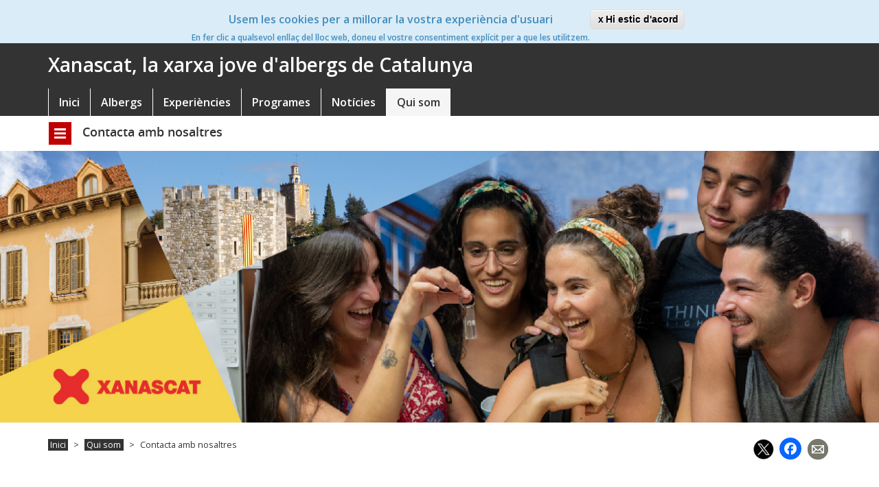

--- FILE ---
content_type: text/html; charset=UTF-8
request_url: https://xanascat.gencat.cat/ca/qui-som/contacta-amb-nosaltres
body_size: 67439
content:
<!DOCTYPE html>
<html  lang="ca" dir="ltr">
  <head>
    <meta charset="utf-8" />
<meta name="title" content="Contacta amb nosaltres | Xanascat, la xarxa jove d&#039;albergs de Catalunya" />
<link rel="canonical" href="http://xanascat.gencat.cat/ca/qui-som/contacta-amb-nosaltres" />
<meta name="description" content="Troba tota la informació, resol tots els teus dubtes
A la Xanascat treballem perquè puguis gaudir al màxim de qualsevol dels programes, propostes i activitats que et proposem.
Si tens cap dubte, ens vols fer un suggeriment o t’agradaria rebre més informació, no dubtis a posar-te en contacte amb nosaltres a través de la central de reserves:
  93 483 83 63" />
<meta name="Generator" content="Drupal 8 (https://www.drupal.org)" />
<meta name="MobileOptimized" content="width" />
<meta name="HandheldFriendly" content="true" />
<meta name="viewport" content="width=device-width, initial-scale=1.0" />
<script>function euCookieComplianceLoadScripts() {}</script>
<style>div#sliding-popup, div#sliding-popup .eu-cookie-withdraw-banner, .eu-cookie-withdraw-tab {background: #DAECF7} div#sliding-popup.eu-cookie-withdraw-wrapper { background: transparent; } #sliding-popup h1, #sliding-popup h2, #sliding-popup h3, #sliding-popup p, .eu-cookie-compliance-more-button, .eu-cookie-compliance-secondary-button, .eu-cookie-withdraw-tab { color: #438DBE;} .eu-cookie-withdraw-tab { border-color: #438DBE;}#sliding-popup.sliding-popup-top { position: fixed; }</style>
<link rel="shortcut icon" href="/sites/default/files/Favicon_%2864x64px%29_2.png" type="image/png" />
<link rel="alternate" hreflang="ca" href="http://xanascat.gencat.cat/ca/qui-som/contacta-amb-nosaltres" />
<link rel="alternate" hreflang="en" href="http://xanascat.gencat.cat/en/about-us/contact-us" />
<link rel="revision" href="http://xanascat.gencat.cat/ca/qui-som/contacta-amb-nosaltres" />
<script>window.a2a_config=window.a2a_config||{};a2a_config.callbacks=[];a2a_config.overlays=[];a2a_config.templates={};</script>

    <title>Contacta amb nosaltres | Xanascat, la xarxa jove d&#039;albergs de Catalunya</title>
    <link rel="stylesheet" media="all" href="/core/modules/system/css/components/align.module.css?t7d2y6" />
<link rel="stylesheet" media="all" href="/core/modules/system/css/components/fieldgroup.module.css?t7d2y6" />
<link rel="stylesheet" media="all" href="/core/modules/system/css/components/container-inline.module.css?t7d2y6" />
<link rel="stylesheet" media="all" href="/core/modules/system/css/components/clearfix.module.css?t7d2y6" />
<link rel="stylesheet" media="all" href="/core/modules/system/css/components/details.module.css?t7d2y6" />
<link rel="stylesheet" media="all" href="/core/modules/system/css/components/hidden.module.css?t7d2y6" />
<link rel="stylesheet" media="all" href="/core/modules/system/css/components/item-list.module.css?t7d2y6" />
<link rel="stylesheet" media="all" href="/core/modules/system/css/components/js.module.css?t7d2y6" />
<link rel="stylesheet" media="all" href="/core/modules/system/css/components/nowrap.module.css?t7d2y6" />
<link rel="stylesheet" media="all" href="/core/modules/system/css/components/position-container.module.css?t7d2y6" />
<link rel="stylesheet" media="all" href="/core/modules/system/css/components/progress.module.css?t7d2y6" />
<link rel="stylesheet" media="all" href="/core/modules/system/css/components/reset-appearance.module.css?t7d2y6" />
<link rel="stylesheet" media="all" href="/core/modules/system/css/components/resize.module.css?t7d2y6" />
<link rel="stylesheet" media="all" href="/core/modules/system/css/components/sticky-header.module.css?t7d2y6" />
<link rel="stylesheet" media="all" href="/core/modules/system/css/components/system-status-counter.css?t7d2y6" />
<link rel="stylesheet" media="all" href="/core/modules/system/css/components/system-status-report-counters.css?t7d2y6" />
<link rel="stylesheet" media="all" href="/core/modules/system/css/components/system-status-report-general-info.css?t7d2y6" />
<link rel="stylesheet" media="all" href="/core/modules/system/css/components/tablesort.module.css?t7d2y6" />
<link rel="stylesheet" media="all" href="/core/modules/system/css/components/tree-child.module.css?t7d2y6" />
<link rel="stylesheet" media="all" href="/modules/contrib/webform/css/webform.element.message.css?t7d2y6" />
<link rel="stylesheet" media="all" href="/modules/contrib/eu_cookie_compliance/css/eu_cookie_compliance.css?t7d2y6" />
<link rel="stylesheet" media="all" href="/modules/contrib/addtoany/css/addtoany.css?t7d2y6" />
<link rel="stylesheet" media="all" href="/modules/contrib/simple_popup_blocks/css/simple_popup_blocks.css?t7d2y6" />
<link rel="stylesheet" media="all" href="/modules/contrib/extlink/extlink.css?t7d2y6" />
<link rel="stylesheet" media="all" href="/modules/contrib/webform/modules/webform_bootstrap/css/webform_bootstrap.css?t7d2y6" />
<link rel="stylesheet" media="all" href="/modules/contrib/paragraphs/css/paragraphs.unpublished.css?t7d2y6" />
<link rel="stylesheet" media="all" href="/themes/custom/mysubtheme/css/style.css?t7d2y6" />
<link rel="stylesheet" media="all" href="https://fonts.googleapis.com/css?family=Open+Sans:400,600" />

    
<!--[if lte IE 8]>
<script src="/core/assets/vendor/html5shiv/html5shiv.min.js?v=3.7.3"></script>
<![endif]-->

    
    
  </head>
  <body class="path-node page-node-type-paragraphs-page has-glyphicons">
    <a href="#main-content" class="visually-hidden focusable skip-link">
      Vés al contingut
    </a>
    <script type="text/javascript">
// <![CDATA[
(function(window, document, dataLayerName, id) {
window[dataLayerName]=window[dataLayerName]||[],window[dataLayerName].push({start:(new Date).getTime(),event:"stg.start"});var scripts=document.getElementsByTagName('script')[0],tags=document.createElement('script');
function stgCreateCookie(a,b,c){var d="";if(c){var e=new Date;e.setTime(e.getTime()+24*c*60*60*1e3),d="; expires="+e.toUTCString()}document.cookie=a+"="+b+d+"; path=/"}
var isStgDebug=(window.location.href.match("stg_debug")||document.cookie.match("stg_debug"))&&!window.location.href.match("stg_disable_debug");stgCreateCookie("stg_debug",isStgDebug?1:"",isStgDebug?14:-1);
var qP=[];dataLayerName!=="dataLayer"&&qP.push("data_layer_name="+dataLayerName),isStgDebug&&qP.push("stg_debug");var qPString=qP.length>0?("?"+qP.join("&")):"";
tags.async=!0,tags.src="https://gencat.containers.piwik.pro/"+id+".js"+qPString,scripts.parentNode.insertBefore(tags,scripts);
!function(a,n,i){a[n]=a[n]||{};for(var c=0;c<i.length;c++)!function(i){a[n][i]=a[n][i]||{},a[n][i].api=a[n][i].api||function(){var a=[].slice.call(arguments,0);"string"==typeof a[0]&&window[dataLayerName].push({event:n+"."+i+":"+a[0],parameters:[].slice.call(arguments,1)})}}(i[c])}(window,"ppms",["tm","cm"]);
})(window, document, 'dataLayer', 'eb50131d-1482-4c39-a0fa-835d5e4dacd6');
// ]]>
</script><noscript><iframe src="https://gencat.containers.piwik.pro/eb50131d-1482-4c39-a0fa-835d5e4dacd6/noscript.html" height="0" width="0" style="display:none;visibility:hidden"></iframe></noscript>
      <div class="dialog-off-canvas-main-canvas" data-off-canvas-main-canvas>
              <header class="navbar navbar-default container-fluid negre" id="navbar" role="banner">
      <div class="row">
        <div class="container">
                    <div class="navbar-header">
            
                                      <div class="col-md-6 col-sm-12 col-xs-12 column sitename-mobile hidden-md hidden-lg">
                <div class="row">
                  <div class="col-md-3 col-xs-2 coloca">
                    <button type="button" class="navbar-toggle" data-toggle="collapse" data-target="#navbar-collapse">
                      <span class="sr-only">Toggle navigation</span>
                      <span class="icon-bar"></span>
                      <span class="icon-bar"></span>
                      <span class="icon-bar"></span>
                    </button>
                  </div>
                  <div class="col-md-3 col-xs-8">
                    <h1>Xanascat</h1>
                  </div>
                  <div class="col-md-3 col-xs-2 column hidden-ls coloca1">
                    <button onclick="amunt();" type="button" title="Cerca" class="ico_cerca collapsed"
                            data-toggle="collapse" data-target=".dos"></button>
                  </div>
                </div>

              </div>
                      </div>
          <div class="hidden-ls header-search dos collapse">
            <form class="search-block-form" data-drupal-selector="search-block-form" action="/ca/search/node" method="get" id="search-block-form" accept-charset="UTF-8">
  <div class="form-item js-form-item form-type-search js-form-type-search form-item-keys js-form-item-keys form-no-label form-group">
      <label for="edit-keys" class="control-label sr-only">Cerca</label>
  
  
  <div class="input-group"><input title="Introduïu els termes que voleu cercar." data-drupal-selector="edit-keys" class="form-search form-control" placeholder="Cerca" type="search" id="edit-keys" name="keys" value="" size="15" maxlength="128" data-toggle="tooltip" /><span class="input-group-btn"><button type="submit" value="Cerca" class="button js-form-submit form-submit btn-primary btn icon-only" name=""><span class="sr-only">Cerca</span><span class="icon glyphicon glyphicon-search" aria-hidden="true"></span></button></span></div>

  
  
  </div>
<div class="form-actions form-group js-form-wrapper form-wrapper" data-drupal-selector="edit-actions" id="edit-actions"></div>

</form>

          </div>

                                <div id="navbar-collapse" class="navbar-collapse collapse">
              <div class="row">
                <div class="col-lg-7 col-md-6 col-sm-12 col-xs-12 column logo-mobile hidden-md hidden-lg">
                  <a class="img-responsive logo" title="Generalitat de Catalunya" href="http://web.gencat.cat"
                     target="_blank"><img src="/themes/custom/mysubtheme/logo_generalitat.png"/></a>
                  <button class="menu_tancar visible-xs collapsed" data-target=".navbar-collapse" data-toggle="collapse"
                          title="Tanca"></button>
                </div>
                <div class="col-lg-7 col-md-6 col-sm-4 column logo-desktop hidden-sm hidden-xs">
                  <a class="img-responsive logo" title="Generalitat de Catalunya" href="http://web.gencat.cat"
                     target="_blank"><img src="/themes/custom/mysubtheme/logo_generalitat.png"/></a>
                </div>

                <div class="col-lg-5 col-md-6 col-sm-8 column hidden-xs hidden-sm hidden-mg right-logo">
                  <ul class="language-switcher-language-url links"><li hreflang="en" data-drupal-link-system-path="node/14" class="en"><a href="/en/about-us/contact-us" class="language-link" hreflang="en" data-drupal-link-system-path="node/14">en</a></li></ul>
                  <div class="header-search">
                    <form class="search-block-form" data-drupal-selector="search-block-form" action="/ca/search/node" method="get" id="search-block-form" accept-charset="UTF-8">
  <div class="form-item js-form-item form-type-search js-form-type-search form-item-keys js-form-item-keys form-no-label form-group">
      <label for="edit-keys" class="control-label sr-only">Cerca</label>
  
  
  <div class="input-group"><input title="Introduïu els termes que voleu cercar." data-drupal-selector="edit-keys" class="form-search form-control" placeholder="Cerca" type="search" id="edit-keys" name="keys" value="" size="15" maxlength="128" data-toggle="tooltip" /><span class="input-group-btn"><button type="submit" value="Cerca" class="button js-form-submit form-submit btn-primary btn icon-only" name=""><span class="sr-only">Cerca</span><span class="icon glyphicon glyphicon-search" aria-hidden="true"></span></button></span></div>

  
  
  </div>
<div class="form-actions form-group js-form-wrapper form-wrapper" data-drupal-selector="edit-actions" id="edit-actions"></div>

</form>

                  </div>
                </div>
              </div>
              <div class="row hidden-xs hidden-sm site-name">
                <div class="col-xs-12">
                                    <h1>Xanascat, la xarxa jove d&#039;albergs de Catalunya</h1>
                </div>
              </div>
                <div class="region region-navigation-collapsible">
      <nav role="navigation" aria-labelledby="block-mysubtheme-navegacioprincipal-menu" id="block-mysubtheme-navegacioprincipal">
                      
    <h2 class="visually-hidden" id="block-mysubtheme-navegacioprincipal-menu">Navegació principal</h2>
    

              
      <ul class="menu menu--main nav navbar-nav">
                      <li class="first">
                                        <a href="/index.php/ca/inici" data-drupal-link-system-path="node/1">Inici</a>
              </li>
                      <li class="expanded dropdown">
                                                                    <a href="" class="dropdown-toggle" data-toggle="dropdown">Albergs <span class="caret"></span></a>
                        <ul class="dropdown-menu">
                      <li class="first">
                                        <a href="/index.php/ca/albergs/albergs" data-drupal-link-system-path="node/1071">Albergs</a>
              </li>
                      <li>
                                        <a href="/index.php/ca/albergs/visites-virtuals-360" data-drupal-link-system-path="node/13217">Visites virtuals</a>
              </li>
                      <li>
                                        <a href="/index.php/ca/albergs/albergs/condicions-generals" data-drupal-link-system-path="node/12329">Condicions generals XANASCAT</a>
              </li>
                      <li class="expanded dropdown">
                                        <a href="/index.php/ca/albergs/albergs/tarifes" data-drupal-link-system-path="node/23">Tarifes</a>
                        <ul class="dropdown-menu">
                      <li class="first">
                                        <a href="/index.php/ca/albergs/tarifes/promocions-i-reduccions" data-drupal-link-system-path="node/25">Promocions i reduccions</a>
              </li>
                      <li>
                                        <a href="/index.php/ca/albergs/tarifes/preguntes-frequents" data-drupal-link-system-path="node/26">Preguntes freqüents</a>
              </li>
                      <li class="last">
                                        <a href="/index.php/ca/albergs/tarifes/condicions-generals" data-drupal-link-system-path="node/3376">Condicions generals</a>
              </li>
        </ul>
  
              </li>
                      <li>
                                        <a href="/index.php/ca/albergs/reglament-regim-intern-dels-albergs" data-drupal-link-system-path="node/14683">Reglament règim intern dels albergs</a>
              </li>
                      <li>
                                        <a href="/index.php/ca/albergs/albergs-sostenibles" data-drupal-link-system-path="node/7297">Albergs sostenibles</a>
              </li>
                      <li>
                                        <a href="/index.php/ca/albergs/gastronomia" data-drupal-link-system-path="node/18">Gastronomia</a>
              </li>
                      <li>
                                        <a href="/index.php/ca/albergs/allergies-i-intolerancies-alimentaries" data-drupal-link-system-path="node/7871">Al•lèrgies i intoleràncies alimentàries</a>
              </li>
                      <li>
                                        <a href="/index.php/ca/albergs/amics-dels-animals" data-drupal-link-system-path="node/32">Amics dels animals</a>
              </li>
                      <li class="last">
                                        <a href="/index.php/ca/albergs/som-punt-lila" data-drupal-link-system-path="node/14666">Som punt lila</a>
              </li>
        </ul>
  
              </li>
                      <li class="expanded dropdown">
                                                                    <a href="/index.php/ca/experiencies" class="dropdown-toggle" data-toggle="dropdown" data-drupal-link-system-path="node/33">Experiències <span class="caret"></span></a>
                        <ul class="dropdown-menu">
                      <li class="expanded dropdown first">
                                        <a href="/index.php/ca/experiencies" class="false-parent" data-drupal-link-system-path="node/33">Experiències</a>
                        <ul class="dropdown-menu">
                      <li class="first">
                                        <a href="/index.php/ca/experiencies" data-drupal-link-system-path="node/33">Experiences</a>
              </li>
                      <li>
                                        <a href="/index.php/ca/experiencies/culturals" data-drupal-link-system-path="taxonomy/term/12">Culturals</a>
              </li>
                      <li>
                                        <a href="/index.php/ca/experiencies/gastronomiques" data-drupal-link-system-path="taxonomy/term/13">Gastronòmiques</a>
              </li>
                      <li>
                                        <a href="/index.php/ca/experiencies/tradicions-i-festes" data-drupal-link-system-path="taxonomy/term/14">Tradicions i festes</a>
              </li>
                      <li>
                                        <a href="/index.php/ca/experiencies/esports-i-aventura" data-drupal-link-system-path="taxonomy/term/15">Esports i aventura</a>
              </li>
                      <li>
                                        <a href="/index.php/ca/experiencies/lleure-i-oci" data-drupal-link-system-path="taxonomy/term/16">Lleure i oci</a>
              </li>
                      <li>
                                        <a href="/index.php/ca/experiencies/naturals" data-drupal-link-system-path="taxonomy/term/17">Naturals</a>
              </li>
                      <li>
                                        <a href="/index.php/ca/experiencies/qalbergs" data-drupal-link-system-path="taxonomy/term/18">+qAlbergs</a>
              </li>
                      <li class="last">
                                        <a href="/index.php/ca/experiencies/esc-neu" data-drupal-link-system-path="taxonomy/term/19">ESC Neu</a>
              </li>
        </ul>
  
              </li>
                      <li>
                                        <a href="/index.php/ca/experiencies/agenda" data-drupal-link-system-path="node/52">Agenda</a>
              </li>
                      <li class="expanded dropdown last">
                                        <a href="/index.php/ca/experiencies/a-qui-ens-dirigim" data-drupal-link-system-path="node/61">A qui ens dirigim</a>
                        <ul class="dropdown-menu">
                      <li class="first">
                                        <a href="/index.php/ca/experiencies/a-qui-ens-dirigim/joves" data-drupal-link-system-path="node/62">Joves</a>
              </li>
                      <li>
                                        <a href="/index.php/ca/experiencies/a-qui-ens-dirigim/families" data-drupal-link-system-path="node/63">Famílies</a>
              </li>
                      <li>
                                        <a href="/index.php/ca/experiencies/a-qui-ens-dirigim/centres-educatius" data-drupal-link-system-path="node/64">Centres Educatius</a>
              </li>
                      <li class="last">
                                        <a href="/index.php/ca/experiencies/a-qui-ens-dirigim/entitats" data-drupal-link-system-path="node/65">Entitats</a>
              </li>
        </ul>
  
              </li>
        </ul>
  
              </li>
                      <li class="expanded dropdown">
                                                                    <a href="" class="dropdown-toggle" data-toggle="dropdown">Programes <span class="caret"></span></a>
                        <ul class="dropdown-menu">
                      <li class="first">
                                        <a href="/index.php/ca/programes" class="false-parent" data-drupal-link-system-path="node/35">Programes</a>
              </li>
                      <li class="expanded dropdown">
                                        <a href="/index.php/ca/programes/vacances-en-familia" data-drupal-link-system-path="node/2113">Vacances en família</a>
                        <ul class="dropdown-menu">
                      <li class="first">
                                        <a href="/index.php/ca/programes/vacances-en-familia/nou-torn-especial-ultims-dies-de-lany-en-familia" data-drupal-link-system-path="node/14207">Nou torn especial: últims dies de l&#039;any en família!</a>
              </li>
                      <li>
                                        <a href="/index.php/ca/programes/vacances-en-familia/benvinguda-familia" data-drupal-link-system-path="node/3357">Benvinguda família</a>
              </li>
                      <li>
                                        <a href="/index.php/ca/programes/vacances-en-familia/els-gossos-tambe-es-mereixen-unes-vacances-en-familia" data-drupal-link-system-path="node/3732">Els gossos també mereixen unes Vacances en família!</a>
              </li>
                      <li>
                                        <a href="/index.php/ca/programes/vacances-en-familia/convocatories" data-drupal-link-system-path="node/1356">Convocatòries</a>
              </li>
                      <li>
                                        <a href="/index.php/ca/programes/vacances-en-familia/albergs" data-drupal-link-system-path="node/3354">Albergs</a>
              </li>
                      <li>
                                        <a href="/index.php/ca/programes/vacances-en-familia/preinscripcio" data-drupal-link-system-path="node/1361">Preinscripció</a>
              </li>
                      <li>
                                        <a href="/index.php/ca/programes/vacances-en-familia/tarifes-i-avantatges-especials" data-drupal-link-system-path="node/1362">Tarifes i avantatges especials</a>
              </li>
                      <li>
                                        <a href="/index.php/ca/programes/vacances-en-familia/faqs" data-drupal-link-system-path="node/3366">FAQs</a>
              </li>
                      <li class="last">
                                        <a href="/index.php/ca/programes/vacances-en-familia/condicions-de-participacio" data-drupal-link-system-path="node/1363">Condicions de participació</a>
              </li>
        </ul>
  
              </li>
                      <li class="expanded dropdown">
                                        <a href="/index.php/ca/programes/lestiu-es-teu" data-drupal-link-system-path="node/1146">L&#039;estiu és teu</a>
                        <ul class="dropdown-menu">
                      <li class="first">
                                        <a href="/index.php/ca/programes/lestiu-es-teu/que-es" data-drupal-link-system-path="node/1031">Què és?</a>
              </li>
                      <li>
                                        <a href="/index.php/ca/programes/lestiu-es-teu/torns" data-drupal-link-system-path="node/13309">Torns</a>
              </li>
                      <li>
                                        <a href="/index.php/ca/programes/lestiu-es-teu/families" data-drupal-link-system-path="node/1058">Famílies</a>
              </li>
                      <li>
                                        <a href="/index.php/ca/programes/lestiu-es-teu/albergs" data-drupal-link-system-path="node/1330">Albergs</a>
              </li>
                      <li>
                                        <a href="/index.php/ca/programes/lestiu-es-teu/inscripcions" data-drupal-link-system-path="node/1030">Inscripcions</a>
              </li>
                      <li>
                                        <a href="/index.php/ca/programes/lestiu-es-teu/condicions-de-participacio" data-drupal-link-system-path="node/1078">Condicions de participació</a>
              </li>
                      <li>
                                        <a href="/index.php/ca/programes/lestiu-es-teu/faqs" data-drupal-link-system-path="node/1079">Preguntes freqüents</a>
              </li>
                      <li class="last">
                                        <a href="/index.php/ca/programes/lestiu-es-teu/faqs-fitxa-salut" data-drupal-link-system-path="node/11574">Preguntes freqüents - Fitxa de salut - l&#039;Estiu és teu</a>
              </li>
        </ul>
  
              </li>
                      <li class="expanded dropdown">
                                        <a href="/index.php/ca/programes/colonies-destiu-en-familia" data-drupal-link-system-path="node/10384">Colònies d&#039;estiu en família</a>
                        <ul class="dropdown-menu">
                      <li class="first">
                                        <a href="/index.php/ca/programes/colonies-destiu-en-familia/els-torns-colonies-destiu-en-familia" data-drupal-link-system-path="node/10380">Els torns - Colònies d’estiu en família</a>
              </li>
                      <li>
                                        <a href="/index.php/ca/programes/colonies-destiu-en-familia/les-activitats-colonies-destiu-en-familia" data-drupal-link-system-path="node/10379">Les activitats - Colònies d&#039;estiu en família</a>
              </li>
                      <li>
                                        <a href="/index.php/ca/programes/colonies-destiu-en-familia/preus-colonies-destiu-en-familia" data-drupal-link-system-path="node/10389">Preus - Colònies d’estiu en família</a>
              </li>
                      <li>
                                        <a href="/index.php/ca/programes/colonies-destiu-en-familia/inscripcions-colonies-destiu-en-familia" data-drupal-link-system-path="node/10381">Inscripcions - Colònies d&#039;estiu en família</a>
              </li>
                      <li>
                                        <a href="/index.php/ca/programes/colonies-destiu-en-familia/condicions-generals-colonies-destiu-en-familia" data-drupal-link-system-path="node/10382">Condicions generals - Colònies d&#039;estiu en família</a>
              </li>
                      <li class="last">
                                        <a href="/index.php/ca/programes/colonies-destiu-en-familia/preguntes-frequents-colonies-destiu-en-familia" data-drupal-link-system-path="node/10383">Preguntes freqüents - Colònies d&#039;estiu en família</a>
              </li>
        </ul>
  
              </li>
                      <li class="expanded dropdown">
                                        <a href="/index.php/ca/programes/una-eina-al-servei-de-lescola" data-drupal-link-system-path="node/4657">Una eina al servei de l’escola</a>
                        <ul class="dropdown-menu">
                      <li class="first">
                                        <a href="/index.php/ca/programes/una-eina-al-servei-de-lescola/presentacio" data-drupal-link-system-path="node/5698">Presentació</a>
              </li>
                      <li>
                                        <a href="/index.php/ca/programes/una-eina-al-servei-de-lescola/la-xanascat-una-xarxa-dalbergs-tots-i-totes" data-drupal-link-system-path="node/5700">La Xanascat, una xarxa d’albergs per a tots i totes</a>
              </li>
                      <li>
                                        <a href="/index.php/ca/programes/una-eina-al-servei-de-lescola/des-que-et-lleves-fins-que-ten-vas-dormir" data-drupal-link-system-path="node/5699">Des que et lleves fins que te’n vas a dormir</a>
              </li>
                      <li>
                                        <a href="/index.php/ca/programes/una-eina-al-servei-de-lescola/allergies-i-intolerancies-alimentaries-escolar" data-drupal-link-system-path="node/10388">Al·lèrgies i intoleràncies alimentàries</a>
              </li>
                      <li class="last">
                                        <a href="/index.php/ca/programes/una-eina-al-servei-de-lescola/condicions-generals" data-drupal-link-system-path="node/5701">Condicions generals</a>
              </li>
        </ul>
  
              </li>
                      <li>
                                        <a href="/index.php/ca/programes/activitats-complentaries-cda" data-drupal-link-system-path="node/14685">Activitats complentàries CdA</a>
              </li>
                      <li>
                                        <a href="/index.php/ca/programes/escola-de-neu" data-drupal-link-system-path="node/466">Escola de Neu</a>
              </li>
                      <li>
                                        <a href="/index.php/ca/programes/descobreix-catalunya" data-drupal-link-system-path="node/465">Descobreix Catalunya</a>
              </li>
                      <li>
                                        <a href="/index.php/ca/programes/programes-especialitzats-grups" data-drupal-link-system-path="node/467">Programes especialitzats per a grups</a>
              </li>
                      <li>
                                        <a href="/index.php/ca/programes/xanascat-entitats" data-drupal-link-system-path="node/470">Xanascat Entitats</a>
              </li>
                      <li class="last">
                                        <a href="/index.php/ca/programes/fes-el-teu-programa-mida" data-drupal-link-system-path="node/28">Programa a mida</a>
              </li>
        </ul>
  
              </li>
                      <li>
                                        <a href="/index.php/ca/noticies" data-drupal-link-system-path="node/34">Notícies</a>
              </li>
                      <li class="expanded dropdown active active-trail last">
                                                                    <a href="" class="dropdown-toggle active-trail" data-toggle="dropdown">Qui som <span class="caret"></span></a>
                        <ul class="dropdown-menu">
                      <li class="first">
                                        <a href="/index.php/ca/qui-som" class="false-parent" data-drupal-link-system-path="node/359">Qui som</a>
              </li>
                      <li>
                                        <a href="/index.php/ca/qui-som/el-compromis-social" data-drupal-link-system-path="node/4">El compromís social</a>
              </li>
                      <li>
                                        <a href="/index.php/ca/qui-som/qualitat-i-seguretat" data-drupal-link-system-path="node/17">Qualitat i seguretat</a>
              </li>
                      <li class="expanded dropdown">
                                        <a href="/index.php/ca/qui-som/carnet-dalberguista" data-drupal-link-system-path="node/16">Carnet d&#039;alberguista</a>
                        <ul class="dropdown-menu">
                      <li class="first">
                                        <a href="/index.php/ca/qui-som/carnet-dalberguista/fer-sel" data-drupal-link-system-path="node/19">On fer-se&#039;l</a>
              </li>
                      <li class="last">
                                        <a href="/index.php/ca/qui-som/carnet-dalberguista/avantatges" data-drupal-link-system-path="node/20">Avantatges</a>
              </li>
        </ul>
  
              </li>
                      <li>
                                        <a href="/index.php/ca/qui-som/hostelling-internacional" data-drupal-link-system-path="node/15">Hostelling Internacional</a>
              </li>
                      <li class="active active-trail last">
                                        <a href="/index.php/ca/qui-som/contacta-amb-nosaltres" class="active-trail is-active" data-drupal-link-system-path="node/14">Contacta amb nosaltres</a>
              </li>
        </ul>
  
              </li>
        </ul>
  

    
  </nav>

  </div>

              <div class="language-switcher-mobile hidden-md hidden-lg">
                <ul class="language-switcher-language-url links"><li hreflang="en" data-drupal-link-system-path="node/14" class="en"><a href="/en/about-us/contact-us" class="language-link" hreflang="en" data-drupal-link-system-path="node/14">en</a></li></ul>
              </div>
            </div>
                          </div>
      </div>
    </header>
  
  <div role="main" class="main-container container-fluid js-quickedit-main-content">
    <div class="row">
      <div class="container">
        <div class="row">
                                          <div class="col-sm-12" role="heading">
              <div class="third-level-menu">
                                                                                    <div class="navbar-header">
                                                                                  <button type="button" class="navbar-toggle collapsed" data-toggle="collapse"
                              data-target="#navbar-collapse-2">
                        <span class="sr-only">Toggle navigation</span>
                        <span class="third-level-menu-icon"></span>
                      </button>
                                                                                      <h3 class="page-title">Contacta amb nosaltres</h3>
                                                            </div>

                  <div id="navbar-collapse-2" class="navbar-collapse collapse">
                    
                                            <div class="region region-header">
      <nav role="navigation" aria-labelledby="block-mysubtheme-navegacioprincipal-2-menu" id="block-mysubtheme-navegacioprincipal-2">
                      
    <h2 class="visually-hidden" id="block-mysubtheme-navegacioprincipal-2-menu">Navegació segond nivell</h2>
    

              
      <ul class="menu menu--main nav navbar-nav">
                      <li class="first">
                                        <a href="/index.php/ca/qui-som" class="false-parent" data-drupal-link-system-path="node/359">Qui som</a>
              </li>
                      <li>
                                        <a href="/index.php/ca/qui-som/el-compromis-social" data-drupal-link-system-path="node/4">El compromís social</a>
              </li>
                      <li>
                                        <a href="/index.php/ca/qui-som/qualitat-i-seguretat" data-drupal-link-system-path="node/17">Qualitat i seguretat</a>
              </li>
                      <li class="expanded dropdown">
                                                                    <a href="/index.php/ca/qui-som/carnet-dalberguista" class="dropdown-toggle" data-toggle="dropdown" data-drupal-link-system-path="node/16">Carnet d&#039;alberguista <span class="caret"></span></a>
                        <ul class="dropdown-menu">
                      <li class="first">
                                        <a href="/index.php/ca/qui-som/carnet-dalberguista/fer-sel" data-drupal-link-system-path="node/19">On fer-se&#039;l</a>
              </li>
                      <li class="last">
                                        <a href="/index.php/ca/qui-som/carnet-dalberguista/avantatges" data-drupal-link-system-path="node/20">Avantatges</a>
              </li>
        </ul>
  
              </li>
                      <li>
                                        <a href="/index.php/ca/qui-som/hostelling-internacional" data-drupal-link-system-path="node/15">Hostelling Internacional</a>
              </li>
                      <li class="active active-trail last">
                                        <a href="/index.php/ca/qui-som/contacta-amb-nosaltres" class="active-trail is-active" data-drupal-link-system-path="node/14">Contacta amb nosaltres</a>
              </li>
        </ul>
  

    
  </nav>

  </div>

                                      </div>
                
                                
              </div>
            </div>
                            </div>
      </div>

      <div class="header-main">
            <div id="carousel-header" class="carousel slide" data-ride="carousel">

                        
                        <div class="carousel-inner" role="listbox">
                                                                                                                        <div class="item carousel-item active">
                                                                                                                                                <div class="slide-image" style="background-image: url('/sites/default/files/images/headers/2018-11/700-Contacte.jpg');"></div>
                                </div>
                                                    </div>

                        
            
        </div>
    
    <div class="container">
        <div class="row">
            <div class="title-description col-sm-12">

                                                                    
            </div>
        </div>

    </div>
</div>      
      <div class="container">
        <div class="row">
                            </div>
      </div>

      <div class="container">
        <div class="row">
                                              <div class="highlighted">  <div class="region region-highlighted">
    <div data-drupal-messages-fallback class="hidden"></div>

  </div>
</div>
                              </div>
                
                        <div class="row">
          <section id="node-14">
                                      <a id="main-content"></a>
              <div class="col-sm-7 col-xs-12">
                <section id="block-mysubtheme-breadcrumbs" class="block block-system block-system-breadcrumb-block clearfix">
  
      <h2 class="block-title"></h2>
    

          <ol class="breadcrumb">
          <li >
                  <a href="/ca">Inici</a>
              </li>
          <li >
                  <a href="/ca/qui-som">Qui som</a>
              </li>
          <li  class="active">
                  Contacta amb nosaltres
              </li>
      </ol>

  </section>


              </div>
              <div class="col-sm-5 col-xs-12">
                                  <section id="block-addtoanybuttons" class="block block-addtoany block-addtoany-block clearfix">
  
    

      <span class="a2a_kit a2a_kit_size_32 addtoany_list" data-a2a-url="http://xanascat.gencat.cat/ca/qui-som/contacta-amb-nosaltres" data-a2a-title="Contacta amb nosaltres"><a class="a2a_button_twitter"><img alt="Twitter de Xanascat" src="/themes/custom/mysubtheme/images/icones/twitter-x.png"></a><a class="a2a_button_facebook"></a><a class="a2a_button_whatsapp"></a><a class="email share" href="/ca/compartir?subject=Contacta amb nosaltres&body=Mira aquesta pàgina http://xanascat.gencat.cat/ca/qui-som/contacta-amb-nosaltres&destination=/node/1"><img alt="Email" src="/sites/default/files/icones/NG_ico_enviaemail.png"></a></span>
  </section>


                              </div>
              <div class="col-sm-12 col-xs-12">
                  <div class="region region-content">
    
<div class="paragraphs-header">
    
      <div class="field field--name-field-paragraphs-header field--type-entity-reference-revisions field--label-hidden field--items">
              <div class="field--item">

  <div class="paragraph paragraph--type--block paragraph--view-mode--default">
                    <div class="inside-paragraph">
            
            <div class="field field--name-field-block field--type-block-field field--label-hidden field--item">

<div class="webform" >


        
            <form class="webform-submission-form webform-submission-add-form webform-submission-contact-webform-form webform-submission-contact-webform-add-form webform-submission-contact-webform-node-14-form webform-submission-contact-webform-node-14-add-form row" data-drupal-selector="webform-submission-contact-webform-node-14-add-form-4" action="/ca/qui-som/contacta-amb-nosaltres" method="post" id="webform-submission-contact-webform-node-14-add-form--4" accept-charset="UTF-8">
  
    <input autocomplete="off" data-drupal-selector="form-k9s-o3q-86dhvkcjzcur-8cj3mkhxxunncsp-b8x9ka" type="hidden" name="form_build_id" value="form-k9s-O3Q-86DhvkCJZcur_8cJ3mKHxXUNNCsp_b8x9kA" />
  <input data-drupal-selector="edit-webform-submission-contact-webform-node-14-add-form-4" type="hidden" name="form_id" value="webform_submission_contact_webform_node_14_add_form" />
  
  
  <div class="col-sm-6 col-xs-12">
      
      
  </div>
  <div class="col-sm-6 col-xs-12">
      
      
  </div>
  <div class="col-sm-12 col-xs-12">
      
      
  </div>

  
</form>

</div>
</div>
      
        </div>
              </div>
</div>
          </div>
  
</div>
<div class="paragraphs row">
    <article role="article">

        
                

        
        <div>
                        <div class="">
                <div class="col-sm-12">
                    
            <div class="field field--name-body field--type-text-with-summary field--label-hidden field--item"><h2>Troba tota la informació, resol tots els teus dubtes</h2>
<p>A la Xanascat treballem perquè puguis gaudir al màxim de qualsevol dels programes, propostes i activitats que et proposem.</p>
<p>Si tens cap dubte, ens vols fer un suggeriment o t’agradaria rebre més informació, no dubtis a posar-te en contacte amb nosaltres a través de la central de reserves:</p>
<p><img alt="" src="/sites/default/files/media/images/2018/telefeon_16x16.png" />  93 483 83 63</p>
<p><img alt="" src="/sites/default/files/media/images/2018/email_16x16.png" />  <a href="mailto:reserves.xanascat@gencat.cat">reserves.xanascat@gencat.cat</a></p>
<p>Horari d'atenció:</p>
<ul><li>De dilluns a dijous de 09.00h a 14.00h i de 15.00h a 19.00h.</li>
<li>Divendres de 09.00h a 14.00 h.</li>
</ul><p>Agost: </p>
<ul><li>De dilluns a dijous de 9:00h a 14:00h i de 15:00h a 18:00h</li>
<li>Divendres de 09.00h a 14.00h.</li>
</ul></div>
      
                </div>
            </div>
                        <div class="paragraphs">
                                                        <div class="col-md-8 col-sm-12 main-with-right">
                        
      <div class="field field--name-field-paragraphs field--type-entity-reference-revisions field--label-hidden field--items">
                        <div class="field--item paragraph-item no-border-top">

  <div class="paragraph paragraph--type--paragraph paragraph--view-mode--default">
                  </div>
</div>
                  </div>
  
                    </div>
                    <div class="col-md-4 col-sm-12 sidebar-right">
                              <div class="field field--name-field-paragraphs-right field--type-entity-reference-revisions field--label-hidden field--items">
              <div class="field--item">

  <div class="paragraph paragraph--type--paragraph paragraph--view-mode--default">
                  </div>
</div>
          </div>
  
                    </div>

                            </div>

        </div>

    </article>
</div>
<div class="paragraphs-footer row">
            <div class="col-md-12">
                
      <div class="field field--name-field-paragraphs-footer field--type-entity-reference-revisions field--label-hidden field--items">
              <div class="field--item">

  <div class="paragraph paragraph--type--paragraph paragraph--view-mode--default">
                  </div>
</div>
          </div>
  
            </div>
</div>

  </div>

              </div>
                      </section>
        </div>

                      </div>
    </div>
  </div>

  <div class="subfooter">
    <div class="container">
      <div class="row">
        <div class="col-sm-12">
          <p>Vols rebre les últimes novetats de la Xanascat?</p>
          <span class="button">
                        <a id=""
                           href="http://xanascat.gencat.cat/ca/alta-butlleti">Subscriu-te al nostre butlletí!</a>
                    </span>
        </div>
      </div>
    </div>
  </div>

      <footer class="footer container-fluid " role="contentinfo">
      <div class="row">
        <div class="container">
          <div class="row">
            <div class="footer_tab_top">
              <div class="col-sm-4 col-md-3 hidden-xs">
                  <nav role="navigation" aria-labelledby="block-mysubtheme-directea-menu" id="block-mysubtheme-directea">
            
    <h2 id="block-mysubtheme-directea-menu">Directe a</h2>
    

              
      <ul class="menu menu--directe-a nav">
                      <li class="first">
                                        <a href="http://treballiaferssocials.gencat.cat/ca/agenciajoventut">Agència Catalana de la Joventut </a>
              </li>
                      <li>
                                        <a href="http://treballiaferssocials.gencat.cat/ca/ambits_tematics/joventut/">Direcció General de Joventut </a>
              </li>
                      <li>
                                        <a href="http://Jove.cat">Jove.cat </a>
              </li>
                      <li>
                                        <a href="http://hihostels.com">Hostelling International </a>
              </li>
                      <li class="last">
                                        <a href="http://reaj.com">REAJ</a>
              </li>
        </ul>
  

    
  </nav>

              </div>
              <div class="col-xs-12 hidden-sm hidden-md hidden-lg hidden-xl">
                  <nav role="navigation" aria-labelledby="block-directea-menu" id="block-directea">
                      
    <h2 class="visually-hidden" id="block-directea-menu">Directe a (mobile)</h2>
    

              
    <a href="" class="dropdown-toggle" data-toggle="dropdown" aria-expanded="false"><h2>Directe a <span class="caret"></span></h2></a>
      <ul class="menu menu--directe-a nav dropdown-menu">
                        <li>
        <a href="http://treballiaferssocials.gencat.cat/ca/agenciajoventut">Agència Catalana de la Joventut </a>
                  </li>
                        <li>
        <a href="http://treballiaferssocials.gencat.cat/ca/ambits_tematics/joventut/">Direcció General de Joventut </a>
                  </li>
                        <li>
        <a href="http://Jove.cat">Jove.cat </a>
                  </li>
                        <li>
        <a href="http://hihostels.com">Hostelling International </a>
                  </li>
                        <li>
        <a href="http://reaj.com">REAJ</a>
                  </li>
        </ul>
  

    
  </nav>

              </div>
              <div class="col-sm-4 col-md-3 col-md-offset-1 hidden-xs">
                  <nav role="navigation" aria-labelledby="block-mysubtheme-websdinteres-menu" id="block-mysubtheme-websdinteres">
            
    <h2 id="block-mysubtheme-websdinteres-menu">Webs d&#039;interès</h2>
    

              
      <ul class="menu menu--webs-d-interes nav">
                      <li class="first">
                                        <a href="http://gencat.cat">gencat.cat</a>
              </li>
                      <li>
                                        <a href="http://govern.cat">govern.cat</a>
              </li>
                      <li>
                                        <a href="http://carnetjove.cat">Carnet Jove de Catalunya</a>
              </li>
                      <li>
                                        <a href="http://ejoventut.gencat.cat/ca/">E-joventut</a>
              </li>
                      <li>
                                        <a href="http://ics.gencat.cat/ca/inici/">Institut Català de la Salut (ICS)</a>
              </li>
                      <li>
                                        <a href="http://www.meteo.cat/">Meteocat</a>
              </li>
                      <li class="last">
                                        <a href="http://transit.gencat.cat/ca/inici/">Trànsit</a>
              </li>
        </ul>
  

    
  </nav>

                  <nav role="navigation" aria-labelledby="block-mysubtheme-ajuda-menu" id="block-mysubtheme-ajuda">
            
    <h2 id="block-mysubtheme-ajuda-menu">Ajuda</h2>
    

              
      <ul class="menu menu--ajuda nav">
                      <li class="first">
                                        <a href="/ca/accessibilitat" data-drupal-link-system-path="node/5689">Accessibilitat</a>
              </li>
                      <li class="last">
                                        <a href="/ca/sitemap" data-drupal-link-system-path="sitemap">Mapa web</a>
              </li>
        </ul>
  

    
  </nav>

              </div>
              <div class="col-xs-12 hidden-sm hidden-md hidden-lg hidden-xl">
                  <nav role="navigation" aria-labelledby="block-ajuda-menu" id="block-ajuda">
                      
    <h2 class="visually-hidden" id="block-ajuda-menu">Ajuda (mobile)</h2>
    

              
    <a href="" class="dropdown-toggle" data-toggle="dropdown" aria-expanded="false"><h2>Ajuda <span class="caret"></span></h2></a>
      <ul class="menu menu--ajuda nav dropdown-menu">
                        <li>
        <a href="/ca/accessibilitat" data-drupal-link-system-path="node/5689">Accessibilitat</a>
                  </li>
                        <li>
        <a href="/ca/sitemap" data-drupal-link-system-path="sitemap">Mapa web</a>
                  </li>
        </ul>
  

    
  </nav>

              </div>
              <div class="col-xs-12 hidden-sm hidden-md hidden-lg hidden-xl">
                  <nav role="navigation" aria-labelledby="block-websdinteres-menu" id="block-websdinteres">
                      
    <h2 class="visually-hidden" id="block-websdinteres-menu">Webs d&#039;interès (mobile)</h2>
    

              
    <a href="" class="dropdown-toggle" data-toggle="dropdown" aria-expanded="false"><h2>Webs d'interès <span class="caret"></span></h2></a>
      <ul class="menu menu--webs-d-interes nav dropdown-menu">
                        <li>
        <a href="http://gencat.cat">gencat.cat</a>
                  </li>
                        <li>
        <a href="http://govern.cat">govern.cat</a>
                  </li>
                        <li>
        <a href="http://carnetjove.cat">Carnet Jove de Catalunya</a>
                  </li>
                        <li>
        <a href="http://ejoventut.gencat.cat/ca/">E-joventut</a>
                  </li>
                        <li>
        <a href="http://ics.gencat.cat/ca/inici/">Institut Català de la Salut (ICS)</a>
                  </li>
                        <li>
        <a href="http://www.meteo.cat/">Meteocat</a>
                  </li>
                        <li>
        <a href="http://transit.gencat.cat/ca/inici/">Trànsit</a>
                  </li>
        </ul>
  

    
  </nav>

              </div>
              <div class="col-sm-4 col-md-4 col-md-offset-1 hidden-xs">
                  <nav role="navigation" aria-labelledby="block-peu-menu" id="block-peu">
            
    <h2 id="block-peu-menu">Connecta</h2>
    

              
      <ul class="menu menu--footer nav">
                      <li class="first">
                                        <a href="/index.php/ca/preguntes-frequents" data-drupal-link-system-path="node/22">Preguntes freqüents</a>
              </li>
                      <li class="active active-trail last">
                                        <a href="/index.php/ca/qui-som/contacta-amb-nosaltres" class="active-trail is-active" data-drupal-link-system-path="node/14">Contacta amb nosaltres</a>
              </li>
        </ul>
  

    
  </nav>

                <div class="connecta-inner">
                                                                                                                                                                                                                                                                                                                                                      <!--  -->
                  <div class="col-md-12 clearfix-md menu-peu">

                  </div>
                </div>
              </div>
              <div class="col-xs-12 hidden-sm hidden-md hidden-lg hidden-xl">
                  <nav role="navigation" aria-labelledby="block-peu-2-menu" id="block-peu-2">
                      
    <h2 class="visually-hidden" id="block-peu-2-menu">Connecta (mobile)</h2>
    

              
    <a href="" class="dropdown-toggle" data-toggle="dropdown" aria-expanded="false"><h2>Connecta <span class="caret"></span></h2></a>
      <ul class="menu menu--footer nav dropdown-menu">
                        <li>
        <a href="/index.php/ca/preguntes-frequents" data-drupal-link-system-path="node/22">Preguntes freqüents</a>
                  </li>
                        <li class="active">
        <a href="/index.php/ca/qui-som/contacta-amb-nosaltres" data-drupal-link-system-path="node/14" class="is-active">Contacta amb nosaltres</a>
                  </li>
        </ul>
  

    
  </nav>

              </div>
              <div class="connecta col-xs-12 col-sm-4 col-md-4 col-md-offset-1">
                <div class="connecta-inner">
                  <ul class="llistat_xarxes_socials col-md-12 clearfix-md">
                    <li>
                      <a title="Twitter de Xanascat" target="_blank" class="twitter"
                         href="https://twitter.com/xanascat">
                        <!--<img alt="Twitter de Xanascat"
                             src="/themes/custom/mysubtheme/images/icones/NG_ico_twitter.png_196546587.png">-->
                        <img alt="Twitter de Xanascat"
                             src="/themes/custom/mysubtheme/images/icones/twitter-x.png">
                      </a>
                    </li>
                    <li>
                      <a title="Facebook de Xanascat" target="_blank" class="facebook"
                         href="https://www.facebook.com/xanascat">
                        <img alt="Facebook de Xanascat"
                             src="/themes/custom/mysubtheme/images/icones/NG_ico_facebook.png_196546587.png">
                      </a>
                    </li>
                    <li>
                      <a title="Instagram de Xanascat" target="_blank" class="instagram"
                         href="https://www.instagram.com/albergs_xanascat/">
                        <img alt="Instagram de Xanascat"
                             src="/themes/custom/mysubtheme/images/icones/NG_ico_instagram.png_196546587.png">
                      </a>
                    </li>
                    <li>
                      <a title="Youtube de Xanascat" target="_blank" class="youtube"
                         href="https://www.youtube.com/user/Xanascatcat">
                        <img alt="Youtube de Xanascat"
                             src="/themes/custom/mysubtheme/images/icones/NG_ico_youtube.png_196546587.png">
                      </a>
                    </li>
                  </ul>
                </div>
              </div>
            </div>
          </div>
          <div class="row">
            <div class="footer_tab_bot col-sm-12">
              <div class="avis_legal">
                <div class="hidden-xs">
                  <div class="col-sm-2 col-md-2 col-lg-2" id="peuImatge">
                    <a accesskey="5" target="_blank" title="gencat.cat" href="http://www.gencat.cat">
                      <img src="/themes/custom/mysubtheme/logo_generalitat_gris.png_679097835.png" width="101"
                           height="27" alt="gencat.cat" class="adaptImage"></a>
                  </div>
                  <div class="col-sm-10 col-md-10 col-lg-10" id="peuAvis">
                    <p>
                      <a title="Avis legal" href="/ca/avis-legal" target="_self">
                        Avís legal
                      </a>: 
                      D’acord amb l’article 17.1 de la Llei 19/2014, la ©Generalitat de Catalunya permet la reutilització dels continguts i de les dades sempre que se'n citi la font i la data d'actualització i que no es desnaturalitzi la informació (article 8 de la Llei 37/2007) i també que no es contradigui amb una llicència específica.
                    </p>
                  </div>
                </div>
                <div class="visible-xs">
                  <p>
                    <a title="Avis legal" href="/ca/avis-legal" target="_self">
                      Avís legal
                    </a> : 
                    D’acord amb l’article 17.1 de la Llei 19/2014, la ©Generalitat de Catalunya permet la reutilització dels continguts i de les dades sempre que se'n citi la font i la data d'actualització i que no es desnaturalitzi la informació (article 8 de la Llei 37/2007) i també que no es contradigui amb una llicència específica.
                  </p>
                </div>
                <div class="visible-xs" id="idiomes-peu"></div>
                <div class="fi_peu visible-xs">
                  <a title="gencat.cat" target="_blank" href="http://www.gencat.cat">
                    <img src="/themes/custom/mysubtheme/logo_generalitat_gris.png_679097835.png" width="101" height="27"
                         alt="gencat.cat" class="checkImage">
                  </a>
                  <p><a class="torna_amunt pull-right" title="Torna amunt">Torna amunt</a></p>
                </div>
                <a class="torna_amunt pull-right hidden-xs" title="Torna amunt">Torna amunt</a>
              </div>
            </div>

                        
            <script>
                            smartsupp('language', 'ca');
            </script>

          </div>
        </div>
      </div>
    </footer>
  
  </div>

    
    <script type="application/json" data-drupal-selector="drupal-settings-json">{"path":{"baseUrl":"\/","scriptPath":null,"pathPrefix":"ca\/","currentPath":"node\/14","currentPathIsAdmin":false,"isFront":false,"currentLanguage":"ca"},"pluralDelimiter":"\u0003","simple_popup_blocks":{"settings":[{"pid":"1","identifier":"block-webform-2","type":"0","css_selector":"1","layout":"4","visit_counts":"0","overlay":"1","escape":"1","trigger_method":"1","trigger_selector":"#newsletter","delay":"0","minimize":"0","close":"1","width":"500","status":"1"},{"pid":"2","identifier":"block-mysubtheme-webform-2","type":"0","css_selector":"1","layout":"4","visit_counts":"0","overlay":"1","escape":"1","trigger_method":"1","trigger_selector":"#newsletter","delay":"0","minimize":"0","close":"1","width":"500","status":"1"}]},"data":{"extlink":{"extTarget":true,"extTargetNoOverride":true,"extNofollow":true,"extFollowNoOverride":true,"extClass":"0","extLabel":"(link is external)","extImgClass":false,"extSubdomains":true,"extExclude":"","extInclude":"","extCssExclude":"","extCssExplicit":"","extAlert":false,"extAlertText":"This link will take you to an external web site. We are not responsible for their content.","mailtoClass":"0","mailtoLabel":"(link sends email)"}},"eu_cookie_compliance":{"popup_enabled":true,"popup_agreed_enabled":false,"popup_hide_agreed":false,"popup_clicking_confirmation":true,"popup_scrolling_confirmation":false,"popup_html_info":"\u003Cdiv class=\u0022eu-cookie-compliance-banner eu-cookie-compliance-banner-info\u0022\u003E\n    \u003Cdiv class =\u0022popup-content info eu-cookie-compliance-content\u0022\u003E\n        \u003Cdiv id=\u0022popup-text\u0022 class=\u0022eu-cookie-compliance-message\u0022\u003E\n            \u003Ch2\u003EUsem les cookies per a millorar la vostra experi\u00e8ncia d\u0027usuari\u003C\/h2\u003E\n\u003Cp\u003EEn fer clic a qualsevol enlla\u00e7 del lloc web, doneu el vostre consentiment expl\u00edcit per a que les utilitzem.\u003C\/p\u003E\n\n        \u003C\/div\u003E\n        \u003Cdiv id=\u0022popup-buttons\u0022 class=\u0022eu-cookie-compliance-buttons\u0022\u003E\n            \u003Cbutton type=\u0022button\u0022 class=\u0022agree-button eu-cookie-compliance-agree-button\u0022\u003EHi estic d\u0026#039;acord\u003C\/button\u003E\n                    \u003C\/div\u003E\n    \u003C\/div\u003E\n\u003C\/div\u003E","use_mobile_message":false,"mobile_popup_html_info":"\u003Cdiv class=\u0022eu-cookie-compliance-banner eu-cookie-compliance-banner-info\u0022\u003E\n    \u003Cdiv class =\u0022popup-content info eu-cookie-compliance-content\u0022\u003E\n        \u003Cdiv id=\u0022popup-text\u0022 class=\u0022eu-cookie-compliance-message\u0022\u003E\n            \n        \u003C\/div\u003E\n        \u003Cdiv id=\u0022popup-buttons\u0022 class=\u0022eu-cookie-compliance-buttons\u0022\u003E\n            \u003Cbutton type=\u0022button\u0022 class=\u0022agree-button eu-cookie-compliance-agree-button\u0022\u003EHi estic d\u0026#039;acord\u003C\/button\u003E\n                    \u003C\/div\u003E\n    \u003C\/div\u003E\n\u003C\/div\u003E","mobile_breakpoint":768,"popup_html_agreed":false,"popup_use_bare_css":false,"popup_height":"auto","popup_width":"100%","popup_delay":1000,"popup_link":"\/ca","popup_link_new_window":true,"popup_position":true,"popup_language":"ca","store_consent":false,"better_support_for_screen_readers":false,"cookie_name":"","reload_page":false,"domain":"","popup_eu_only_js":false,"cookie_lifetime":100,"cookie_session":0,"disagree_do_not_show_popup":false,"method":"default","whitelisted_cookies":"","withdraw_markup":"\u003Cbutton type=\u0022button\u0022 class=\u0022eu-cookie-withdraw-tab\u0022\u003EPar\u00e0metres de privadesa\u003C\/button\u003E\n\u003Cdiv class=\u0022eu-cookie-withdraw-banner\u0022\u003E\n  \u003Cdiv class=\u0022popup-content info eu-cookie-compliance-content\u0022\u003E\n    \u003Cdiv id=\u0022popup-text\u0022 class=\u0022eu-cookie-compliance-message\u0022\u003E\n      \u003Ch2\u003EWe use cookies on this site to enhance your user experience\u003C\/h2\u003E\n\u003Cp\u003EYou have given your consent for us to set cookies.\u003C\/p\u003E\n\n    \u003C\/div\u003E\n    \u003Cdiv id=\u0022popup-buttons\u0022 class=\u0022eu-cookie-compliance-buttons\u0022\u003E\n      \u003Cbutton type=\u0022button\u0022 class=\u0022eu-cookie-withdraw-button\u0022\u003EWithdraw consent\u003C\/button\u003E\n    \u003C\/div\u003E\n  \u003C\/div\u003E\n\u003C\/div\u003E","withdraw_enabled":false},"bootstrap":{"forms_has_error_value_toggle":1,"modal_animation":1,"modal_backdrop":"true","modal_focus_input":1,"modal_keyboard":1,"modal_select_text":1,"modal_show":1,"modal_size":"","popover_enabled":1,"popover_animation":1,"popover_auto_close":1,"popover_container":"body","popover_content":"","popover_delay":"0","popover_html":0,"popover_placement":"right","popover_selector":"","popover_title":"","popover_trigger":"click","tooltip_enabled":1,"tooltip_animation":1,"tooltip_container":"body","tooltip_delay":"0","tooltip_html":0,"tooltip_placement":"auto left","tooltip_selector":"","tooltip_trigger":"hover"},"ajaxTrustedUrl":{"form_action_p_pvdeGsVG5zNF_XLGPTvYSKCf43t8qZYSwcfZl2uzM":true,"\/ca\/search\/node":true},"user":{"uid":0,"permissionsHash":"6fbeb544d4e367a0d1b753bc41f3909ccccda191daceb7ad580a85cf47195be7"}}</script>
<script src="/core/assets/vendor/domready/ready.min.js?v=1.0.8"></script>
<script src="/core/assets/vendor/jquery/jquery.min.js?v=3.2.1"></script>
<script src="/core/assets/vendor/underscore/underscore-min.js?v=1.8.3"></script>
<script src="/core/assets/vendor/jquery/jquery-extend-3.4.0.js?v=3.2.1"></script>
<script src="/core/assets/vendor/jquery-once/jquery.once.min.js?v=2.2.0"></script>
<script src="/core/misc/drupalSettingsLoader.js?v=8.7.0"></script>
<script src="/sites/default/files/languages/ca_GSJmsLc09grf4TJnjquGEdLdSiJ9zLg8aiYpAt_mQMw.js?t7d2y6"></script>
<script src="/core/misc/drupal.js?v=8.7.0"></script>
<script src="/core/misc/drupal.init.js?v=8.7.0"></script>
<script src="https://static.addtoany.com/menu/page.js" async></script>
<script src="/modules/contrib/addtoany/js/addtoany.js?v=8.7.0"></script>
<script src="/modules/contrib/simple_popup_blocks/js/simple_popup_blocks.js?v=8.7.0"></script>
<script src="/themes/custom/mysubtheme/bootstrap/assets/javascripts/bootstrap/affix.js?t7d2y6"></script>
<script src="/themes/custom/mysubtheme/bootstrap/assets/javascripts/bootstrap/alert.js?t7d2y6"></script>
<script src="/themes/custom/mysubtheme/bootstrap/assets/javascripts/bootstrap/button.js?t7d2y6"></script>
<script src="/themes/custom/mysubtheme/bootstrap/assets/javascripts/bootstrap/carousel.js?t7d2y6"></script>
<script src="/themes/custom/mysubtheme/bootstrap/assets/javascripts/bootstrap/collapse.js?t7d2y6"></script>
<script src="/themes/custom/mysubtheme/bootstrap/assets/javascripts/bootstrap/dropdown.js?t7d2y6"></script>
<script src="/themes/custom/mysubtheme/bootstrap/assets/javascripts/bootstrap/modal.js?t7d2y6"></script>
<script src="/themes/custom/mysubtheme/bootstrap/assets/javascripts/bootstrap/tooltip.js?t7d2y6"></script>
<script src="/themes/custom/mysubtheme/bootstrap/assets/javascripts/bootstrap/popover.js?t7d2y6"></script>
<script src="/themes/custom/mysubtheme/bootstrap/assets/javascripts/bootstrap/scrollspy.js?t7d2y6"></script>
<script src="/themes/custom/mysubtheme/bootstrap/assets/javascripts/bootstrap/tab.js?t7d2y6"></script>
<script src="/themes/custom/mysubtheme/bootstrap/assets/javascripts/bootstrap/transition.js?t7d2y6"></script>
<script src="/themes/custom/mysubtheme/js/main.js?t7d2y6"></script>
<script src="/themes/custom/mysubtheme/js/twitter.js?t7d2y6"></script>
<script src="/themes/custom/mysubtheme/libraries/bootstrap-hover-dropdown/bootstrap-hover-dropdown.js?t7d2y6"></script>
<script src="/themes/contrib/bootstrap/js/drupal.bootstrap.js?t7d2y6"></script>
<script src="/themes/contrib/bootstrap/js/attributes.js?t7d2y6"></script>
<script src="/themes/contrib/bootstrap/js/theme.js?t7d2y6"></script>
<script src="/modules/contrib/extlink/extlink.js?v=8.7.0"></script>
<script src="/core/misc/states.js?v=8.7.0"></script>
<script src="/themes/contrib/bootstrap/js/misc/states.js?t7d2y6"></script>
<script src="/modules/contrib/webform/js/webform.states.js?v=8.7.0"></script>
<script src="/modules/contrib/webform/modules/webform_bootstrap/js/webform_bootstrap.states.js?v=8.7.0"></script>
<script src="/core/assets/vendor/jquery.cookie/jquery.cookie.min.js?v=1.4.1"></script>
<script src="/modules/contrib/eu_cookie_compliance/js/eu_cookie_compliance.js?v=1"></script>
<script src="/themes/contrib/bootstrap/js/popover.js?t7d2y6"></script>
<script src="/themes/contrib/bootstrap/js/tooltip.js?t7d2y6"></script>
<script src="/modules/contrib/webform/js/webform.element.details.save.js?v=8.7.0"></script>
<script src="/modules/contrib/webform/js/webform.element.message.js?v=8.7.0"></script>

  </body>
</html>


--- FILE ---
content_type: text/css
request_url: https://xanascat.gencat.cat/themes/custom/mysubtheme/css/style.css?t7d2y6
body_size: 272222
content:
@charset "UTF-8";
/**
 * Default Variables.
 *
 * Modify this file to provide default Bootstrap Framework variables. The
 * Bootstrap Framework will not override any variables defined here because it
 * uses the `!default` flag which will only set their default if not already
 * defined here.
 *
 * You can copy existing variables directly from the following file:
 * ./THEMENAME/bootstrap/assets/stylesheets/bootstrap/_variables.scss
 */
/*!
 * Bootstrap v3.3.7 (http://getbootstrap.com)
 * Copyright 2011-2016 Twitter, Inc.
 * Licensed under MIT (https://github.com/twbs/bootstrap/blob/master/LICENSE)
 */
/*! normalize.css v3.0.3 | MIT License | github.com/necolas/normalize.css */
html {
  font-family: sans-serif;
  -ms-text-size-adjust: 100%;
  -webkit-text-size-adjust: 100%; }

body {
  margin: 0; }

article,
aside,
details,
figcaption,
figure,
footer,
header,
hgroup,
main,
menu,
nav,
section,
summary {
  display: block; }

audio,
canvas,
progress,
video {
  display: inline-block;
  vertical-align: baseline; }

audio:not([controls]) {
  display: none;
  height: 0; }

[hidden],
template {
  display: none; }

a {
  background-color: transparent; }

a:active,
a:hover {
  outline: 0; }

abbr[title] {
  border-bottom: 1px dotted; }

b,
strong {
  font-weight: bold; }

dfn {
  font-style: italic; }

h1 {
  font-size: 2em;
  margin: 0.67em 0; }

mark {
  background: #ff0;
  color: #000; }

small {
  font-size: 80%; }

sub,
sup {
  font-size: 75%;
  line-height: 0;
  position: relative;
  vertical-align: baseline; }

sup {
  top: -0.5em; }

sub {
  bottom: -0.25em; }

img {
  border: 0; }

svg:not(:root) {
  overflow: hidden; }

figure {
  margin: 1em 40px; }

hr {
  box-sizing: content-box;
  height: 0; }

pre {
  overflow: auto; }

code,
kbd,
pre,
samp {
  font-family: monospace, monospace;
  font-size: 1em; }

button,
input,
optgroup,
select,
textarea {
  color: inherit;
  font: inherit;
  margin: 0; }

button {
  overflow: visible; }

button,
select {
  text-transform: none; }

button,
html input[type="button"],
input[type="reset"],
input[type="submit"] {
  -webkit-appearance: button;
  cursor: pointer; }

button[disabled],
html input[disabled] {
  cursor: default; }

button::-moz-focus-inner,
input::-moz-focus-inner {
  border: 0;
  padding: 0; }

input {
  line-height: normal; }

input[type="checkbox"],
input[type="radio"] {
  box-sizing: border-box;
  padding: 0; }

input[type="number"]::-webkit-inner-spin-button,
input[type="number"]::-webkit-outer-spin-button {
  height: auto; }

input[type="search"] {
  -webkit-appearance: textfield;
  box-sizing: content-box; }

input[type="search"]::-webkit-search-cancel-button,
input[type="search"]::-webkit-search-decoration {
  -webkit-appearance: none; }

fieldset {
  border: 1px solid #c0c0c0;
  margin: 0 2px;
  padding: 0.35em 0.625em 0.75em; }

legend {
  border: 0;
  padding: 0; }

textarea {
  overflow: auto; }

optgroup {
  font-weight: bold; }

table {
  border-collapse: collapse;
  border-spacing: 0; }

td,
th {
  padding: 0; }

/*! Source: https://github.com/h5bp/html5-boilerplate/blob/master/src/css/main.css */
@media print {
  *,
  *:before,
  *:after {
    background: transparent !important;
    color: #000 !important;
    box-shadow: none !important;
    text-shadow: none !important; }
  a,
  a:visited {
    text-decoration: underline; }
  a[href]:after {
    content: " (" attr(href) ")"; }
  abbr[title]:after {
    content: " (" attr(title) ")"; }
  a[href^="#"]:after,
  a[href^="javascript:"]:after {
    content: ""; }
  pre,
  blockquote {
    border: 1px solid #999;
    page-break-inside: avoid; }
  thead {
    display: table-header-group; }
  tr,
  img {
    page-break-inside: avoid; }
  img {
    max-width: 100% !important; }
  p,
  h2,
  h3 {
    orphans: 3;
    widows: 3; }
  h2,
  h3 {
    page-break-after: avoid; }
  .navbar {
    display: none; }
  .btn > .caret,
  .dropup > .btn > .caret {
    border-top-color: #000 !important; }
  .label {
    border: 1px solid #000; }
  .table {
    border-collapse: collapse !important; }
    .table td,
    .table th {
      background-color: #fff !important; }
  .table-bordered th,
  .table-bordered td {
    border: 1px solid #ddd !important; } }

@font-face {
  font-family: 'Glyphicons Halflings';
  src: url("../bootstrap/assets/fonts/bootstrap/glyphicons-halflings-regular.eot");
  src: url("../bootstrap/assets/fonts/bootstrap/glyphicons-halflings-regular.eot?#iefix") format("embedded-opentype"), url("../bootstrap/assets/fonts/bootstrap/glyphicons-halflings-regular.woff2") format("woff2"), url("../bootstrap/assets/fonts/bootstrap/glyphicons-halflings-regular.woff") format("woff"), url("../bootstrap/assets/fonts/bootstrap/glyphicons-halflings-regular.ttf") format("truetype"), url("../bootstrap/assets/fonts/bootstrap/glyphicons-halflings-regular.svg#glyphicons_halflingsregular") format("svg"); }

.glyphicon {
  position: relative;
  top: 1px;
  display: inline-block;
  font-family: 'Glyphicons Halflings';
  font-style: normal;
  font-weight: normal;
  line-height: 1;
  -webkit-font-smoothing: antialiased;
  -moz-osx-font-smoothing: grayscale; }

.glyphicon-asterisk:before {
  content: "\002a"; }

.glyphicon-plus:before {
  content: "\002b"; }

.glyphicon-euro:before,
.glyphicon-eur:before {
  content: "\20ac"; }

.glyphicon-minus:before {
  content: "\2212"; }

.glyphicon-cloud:before {
  content: "\2601"; }

.glyphicon-envelope:before {
  content: "\2709"; }

.glyphicon-pencil:before {
  content: "\270f"; }

.glyphicon-glass:before {
  content: "\e001"; }

.glyphicon-music:before {
  content: "\e002"; }

.glyphicon-search:before {
  content: "\e003"; }

.glyphicon-heart:before {
  content: "\e005"; }

.glyphicon-star:before {
  content: "\e006"; }

.glyphicon-star-empty:before {
  content: "\e007"; }

.glyphicon-user:before {
  content: "\e008"; }

.glyphicon-film:before {
  content: "\e009"; }

.glyphicon-th-large:before {
  content: "\e010"; }

.glyphicon-th:before {
  content: "\e011"; }

.glyphicon-th-list:before {
  content: "\e012"; }

.glyphicon-ok:before {
  content: "\e013"; }

.glyphicon-remove:before {
  content: "\e014"; }

.glyphicon-zoom-in:before {
  content: "\e015"; }

.glyphicon-zoom-out:before {
  content: "\e016"; }

.glyphicon-off:before {
  content: "\e017"; }

.glyphicon-signal:before {
  content: "\e018"; }

.glyphicon-cog:before {
  content: "\e019"; }

.glyphicon-trash:before {
  content: "\e020"; }

.glyphicon-home:before {
  content: "\e021"; }

.glyphicon-file:before {
  content: "\e022"; }

.glyphicon-time:before {
  content: "\e023"; }

.glyphicon-road:before {
  content: "\e024"; }

.glyphicon-download-alt:before {
  content: "\e025"; }

.glyphicon-download:before {
  content: "\e026"; }

.glyphicon-upload:before {
  content: "\e027"; }

.glyphicon-inbox:before {
  content: "\e028"; }

.glyphicon-play-circle:before {
  content: "\e029"; }

.glyphicon-repeat:before {
  content: "\e030"; }

.glyphicon-refresh:before {
  content: "\e031"; }

.glyphicon-list-alt:before {
  content: "\e032"; }

.glyphicon-lock:before {
  content: "\e033"; }

.glyphicon-flag:before {
  content: "\e034"; }

.glyphicon-headphones:before {
  content: "\e035"; }

.glyphicon-volume-off:before {
  content: "\e036"; }

.glyphicon-volume-down:before {
  content: "\e037"; }

.glyphicon-volume-up:before {
  content: "\e038"; }

.glyphicon-qrcode:before {
  content: "\e039"; }

.glyphicon-barcode:before {
  content: "\e040"; }

.glyphicon-tag:before {
  content: "\e041"; }

.glyphicon-tags:before {
  content: "\e042"; }

.glyphicon-book:before {
  content: "\e043"; }

.glyphicon-bookmark:before {
  content: "\e044"; }

.glyphicon-print:before {
  content: "\e045"; }

.glyphicon-camera:before {
  content: "\e046"; }

.glyphicon-font:before {
  content: "\e047"; }

.glyphicon-bold:before {
  content: "\e048"; }

.glyphicon-italic:before {
  content: "\e049"; }

.glyphicon-text-height:before {
  content: "\e050"; }

.glyphicon-text-width:before {
  content: "\e051"; }

.glyphicon-align-left:before {
  content: "\e052"; }

.glyphicon-align-center:before {
  content: "\e053"; }

.glyphicon-align-right:before {
  content: "\e054"; }

.glyphicon-align-justify:before {
  content: "\e055"; }

.glyphicon-list:before {
  content: "\e056"; }

.glyphicon-indent-left:before {
  content: "\e057"; }

.glyphicon-indent-right:before {
  content: "\e058"; }

.glyphicon-facetime-video:before {
  content: "\e059"; }

.glyphicon-picture:before {
  content: "\e060"; }

.glyphicon-map-marker:before {
  content: "\e062"; }

.glyphicon-adjust:before {
  content: "\e063"; }

.glyphicon-tint:before {
  content: "\e064"; }

.glyphicon-edit:before {
  content: "\e065"; }

.glyphicon-share:before {
  content: "\e066"; }

.glyphicon-check:before {
  content: "\e067"; }

.glyphicon-move:before {
  content: "\e068"; }

.glyphicon-step-backward:before {
  content: "\e069"; }

.glyphicon-fast-backward:before {
  content: "\e070"; }

.glyphicon-backward:before {
  content: "\e071"; }

.glyphicon-play:before {
  content: "\e072"; }

.glyphicon-pause:before {
  content: "\e073"; }

.glyphicon-stop:before {
  content: "\e074"; }

.glyphicon-forward:before {
  content: "\e075"; }

.glyphicon-fast-forward:before {
  content: "\e076"; }

.glyphicon-step-forward:before {
  content: "\e077"; }

.glyphicon-eject:before {
  content: "\e078"; }

.glyphicon-chevron-left:before {
  content: "\e079"; }

.glyphicon-chevron-right:before {
  content: "\e080"; }

.glyphicon-plus-sign:before {
  content: "\e081"; }

.glyphicon-minus-sign:before {
  content: "\e082"; }

.glyphicon-remove-sign:before {
  content: "\e083"; }

.glyphicon-ok-sign:before {
  content: "\e084"; }

.glyphicon-question-sign:before {
  content: "\e085"; }

.glyphicon-info-sign:before {
  content: "\e086"; }

.glyphicon-screenshot:before {
  content: "\e087"; }

.glyphicon-remove-circle:before {
  content: "\e088"; }

.glyphicon-ok-circle:before {
  content: "\e089"; }

.glyphicon-ban-circle:before {
  content: "\e090"; }

.glyphicon-arrow-left:before {
  content: "\e091"; }

.glyphicon-arrow-right:before {
  content: "\e092"; }

.glyphicon-arrow-up:before {
  content: "\e093"; }

.glyphicon-arrow-down:before {
  content: "\e094"; }

.glyphicon-share-alt:before {
  content: "\e095"; }

.glyphicon-resize-full:before {
  content: "\e096"; }

.glyphicon-resize-small:before {
  content: "\e097"; }

.glyphicon-exclamation-sign:before {
  content: "\e101"; }

.glyphicon-gift:before {
  content: "\e102"; }

.glyphicon-leaf:before {
  content: "\e103"; }

.glyphicon-fire:before {
  content: "\e104"; }

.glyphicon-eye-open:before {
  content: "\e105"; }

.glyphicon-eye-close:before {
  content: "\e106"; }

.glyphicon-warning-sign:before {
  content: "\e107"; }

.glyphicon-plane:before {
  content: "\e108"; }

.glyphicon-calendar:before {
  content: "\e109"; }

.glyphicon-random:before {
  content: "\e110"; }

.glyphicon-comment:before {
  content: "\e111"; }

.glyphicon-magnet:before {
  content: "\e112"; }

.glyphicon-chevron-up:before {
  content: "\e113"; }

.glyphicon-chevron-down:before {
  content: "\e114"; }

.glyphicon-retweet:before {
  content: "\e115"; }

.glyphicon-shopping-cart:before {
  content: "\e116"; }

.glyphicon-folder-close:before {
  content: "\e117"; }

.glyphicon-folder-open:before {
  content: "\e118"; }

.glyphicon-resize-vertical:before {
  content: "\e119"; }

.glyphicon-resize-horizontal:before {
  content: "\e120"; }

.glyphicon-hdd:before {
  content: "\e121"; }

.glyphicon-bullhorn:before {
  content: "\e122"; }

.glyphicon-bell:before {
  content: "\e123"; }

.glyphicon-certificate:before {
  content: "\e124"; }

.glyphicon-thumbs-up:before {
  content: "\e125"; }

.glyphicon-thumbs-down:before {
  content: "\e126"; }

.glyphicon-hand-right:before {
  content: "\e127"; }

.glyphicon-hand-left:before {
  content: "\e128"; }

.glyphicon-hand-up:before {
  content: "\e129"; }

.glyphicon-hand-down:before {
  content: "\e130"; }

.glyphicon-circle-arrow-right:before {
  content: "\e131"; }

.glyphicon-circle-arrow-left:before {
  content: "\e132"; }

.glyphicon-circle-arrow-up:before {
  content: "\e133"; }

.glyphicon-circle-arrow-down:before {
  content: "\e134"; }

.glyphicon-globe:before {
  content: "\e135"; }

.glyphicon-wrench:before {
  content: "\e136"; }

.glyphicon-tasks:before {
  content: "\e137"; }

.glyphicon-filter:before {
  content: "\e138"; }

.glyphicon-briefcase:before {
  content: "\e139"; }

.glyphicon-fullscreen:before {
  content: "\e140"; }

.glyphicon-dashboard:before {
  content: "\e141"; }

.glyphicon-paperclip:before {
  content: "\e142"; }

.glyphicon-heart-empty:before {
  content: "\e143"; }

.glyphicon-link:before {
  content: "\e144"; }

.glyphicon-phone:before {
  content: "\e145"; }

.glyphicon-pushpin:before {
  content: "\e146"; }

.glyphicon-usd:before {
  content: "\e148"; }

.glyphicon-gbp:before {
  content: "\e149"; }

.glyphicon-sort:before {
  content: "\e150"; }

.glyphicon-sort-by-alphabet:before {
  content: "\e151"; }

.glyphicon-sort-by-alphabet-alt:before {
  content: "\e152"; }

.glyphicon-sort-by-order:before {
  content: "\e153"; }

.glyphicon-sort-by-order-alt:before {
  content: "\e154"; }

.glyphicon-sort-by-attributes:before {
  content: "\e155"; }

.glyphicon-sort-by-attributes-alt:before {
  content: "\e156"; }

.glyphicon-unchecked:before {
  content: "\e157"; }

.glyphicon-expand:before {
  content: "\e158"; }

.glyphicon-collapse-down:before {
  content: "\e159"; }

.glyphicon-collapse-up:before {
  content: "\e160"; }

.glyphicon-log-in:before {
  content: "\e161"; }

.glyphicon-flash:before {
  content: "\e162"; }

.glyphicon-log-out:before {
  content: "\e163"; }

.glyphicon-new-window:before {
  content: "\e164"; }

.glyphicon-record:before {
  content: "\e165"; }

.glyphicon-save:before {
  content: "\e166"; }

.glyphicon-open:before {
  content: "\e167"; }

.glyphicon-saved:before {
  content: "\e168"; }

.glyphicon-import:before {
  content: "\e169"; }

.glyphicon-export:before {
  content: "\e170"; }

.glyphicon-send:before {
  content: "\e171"; }

.glyphicon-floppy-disk:before {
  content: "\e172"; }

.glyphicon-floppy-saved:before {
  content: "\e173"; }

.glyphicon-floppy-remove:before {
  content: "\e174"; }

.glyphicon-floppy-save:before {
  content: "\e175"; }

.glyphicon-floppy-open:before {
  content: "\e176"; }

.glyphicon-credit-card:before {
  content: "\e177"; }

.glyphicon-transfer:before {
  content: "\e178"; }

.glyphicon-cutlery:before {
  content: "\e179"; }

.glyphicon-header:before {
  content: "\e180"; }

.glyphicon-compressed:before {
  content: "\e181"; }

.glyphicon-earphone:before {
  content: "\e182"; }

.glyphicon-phone-alt:before {
  content: "\e183"; }

.glyphicon-tower:before {
  content: "\e184"; }

.glyphicon-stats:before {
  content: "\e185"; }

.glyphicon-sd-video:before {
  content: "\e186"; }

.glyphicon-hd-video:before {
  content: "\e187"; }

.glyphicon-subtitles:before {
  content: "\e188"; }

.glyphicon-sound-stereo:before {
  content: "\e189"; }

.glyphicon-sound-dolby:before {
  content: "\e190"; }

.glyphicon-sound-5-1:before {
  content: "\e191"; }

.glyphicon-sound-6-1:before {
  content: "\e192"; }

.glyphicon-sound-7-1:before {
  content: "\e193"; }

.glyphicon-copyright-mark:before {
  content: "\e194"; }

.glyphicon-registration-mark:before {
  content: "\e195"; }

.glyphicon-cloud-download:before {
  content: "\e197"; }

.glyphicon-cloud-upload:before {
  content: "\e198"; }

.glyphicon-tree-conifer:before {
  content: "\e199"; }

.glyphicon-tree-deciduous:before {
  content: "\e200"; }

.glyphicon-cd:before {
  content: "\e201"; }

.glyphicon-save-file:before {
  content: "\e202"; }

.glyphicon-open-file:before {
  content: "\e203"; }

.glyphicon-level-up:before {
  content: "\e204"; }

.glyphicon-copy:before {
  content: "\e205"; }

.glyphicon-paste:before {
  content: "\e206"; }

.glyphicon-alert:before {
  content: "\e209"; }

.glyphicon-equalizer:before {
  content: "\e210"; }

.glyphicon-king:before {
  content: "\e211"; }

.glyphicon-queen:before {
  content: "\e212"; }

.glyphicon-pawn:before {
  content: "\e213"; }

.glyphicon-bishop:before {
  content: "\e214"; }

.glyphicon-knight:before {
  content: "\e215"; }

.glyphicon-baby-formula:before {
  content: "\e216"; }

.glyphicon-tent:before {
  content: "\26fa"; }

.glyphicon-blackboard:before {
  content: "\e218"; }

.glyphicon-bed:before {
  content: "\e219"; }

.glyphicon-apple:before {
  content: "\f8ff"; }

.glyphicon-erase:before {
  content: "\e221"; }

.glyphicon-hourglass:before {
  content: "\231b"; }

.glyphicon-lamp:before {
  content: "\e223"; }

.glyphicon-duplicate:before {
  content: "\e224"; }

.glyphicon-piggy-bank:before {
  content: "\e225"; }

.glyphicon-scissors:before {
  content: "\e226"; }

.glyphicon-bitcoin:before {
  content: "\e227"; }

.glyphicon-btc:before {
  content: "\e227"; }

.glyphicon-xbt:before {
  content: "\e227"; }

.glyphicon-yen:before {
  content: "\00a5"; }

.glyphicon-jpy:before {
  content: "\00a5"; }

.glyphicon-ruble:before {
  content: "\20bd"; }

.glyphicon-rub:before {
  content: "\20bd"; }

.glyphicon-scale:before {
  content: "\e230"; }

.glyphicon-ice-lolly:before {
  content: "\e231"; }

.glyphicon-ice-lolly-tasted:before {
  content: "\e232"; }

.glyphicon-education:before {
  content: "\e233"; }

.glyphicon-option-horizontal:before {
  content: "\e234"; }

.glyphicon-option-vertical:before {
  content: "\e235"; }

.glyphicon-menu-hamburger:before {
  content: "\e236"; }

.glyphicon-modal-window:before {
  content: "\e237"; }

.glyphicon-oil:before {
  content: "\e238"; }

.glyphicon-grain:before {
  content: "\e239"; }

.glyphicon-sunglasses:before {
  content: "\e240"; }

.glyphicon-text-size:before {
  content: "\e241"; }

.glyphicon-text-color:before {
  content: "\e242"; }

.glyphicon-text-background:before {
  content: "\e243"; }

.glyphicon-object-align-top:before {
  content: "\e244"; }

.glyphicon-object-align-bottom:before {
  content: "\e245"; }

.glyphicon-object-align-horizontal:before {
  content: "\e246"; }

.glyphicon-object-align-left:before {
  content: "\e247"; }

.glyphicon-object-align-vertical:before {
  content: "\e248"; }

.glyphicon-object-align-right:before {
  content: "\e249"; }

.glyphicon-triangle-right:before {
  content: "\e250"; }

.glyphicon-triangle-left:before {
  content: "\e251"; }

.glyphicon-triangle-bottom:before {
  content: "\e252"; }

.glyphicon-triangle-top:before {
  content: "\e253"; }

.glyphicon-console:before {
  content: "\e254"; }

.glyphicon-superscript:before {
  content: "\e255"; }

.glyphicon-subscript:before {
  content: "\e256"; }

.glyphicon-menu-left:before {
  content: "\e257"; }

.glyphicon-menu-right:before {
  content: "\e258"; }

.glyphicon-menu-down:before {
  content: "\e259"; }

.glyphicon-menu-up:before {
  content: "\e260"; }

* {
  box-sizing: border-box; }

*:before,
*:after {
  box-sizing: border-box; }

html {
  font-size: 10px;
  -webkit-tap-highlight-color: rgba(0, 0, 0, 0); }

body {
  font-family: "Helvetica Neue", Helvetica, Arial, sans-serif;
  font-size: 14px;
  line-height: 1.42857;
  color: #333333;
  background-color: #fff; }

input,
button,
select,
textarea {
  font-family: inherit;
  font-size: inherit;
  line-height: inherit; }

a {
  color: #337ab7;
  text-decoration: none; }
  a:hover, a:focus {
    color: #23527c;
    text-decoration: underline; }
  a:focus {
    outline: 5px auto -webkit-focus-ring-color;
    outline-offset: -2px; }

figure {
  margin: 0; }

img {
  vertical-align: middle; }

.img-responsive {
  display: block;
  max-width: 100%;
  height: auto; }

.img-rounded {
  border-radius: 6px; }

.img-thumbnail {
  padding: 4px;
  line-height: 1.42857;
  background-color: #fff;
  border: 1px solid #ddd;
  border-radius: 4px;
  transition: all 0.2s ease-in-out;
  display: inline-block;
  max-width: 100%;
  height: auto; }

.img-circle {
  border-radius: 50%; }

hr {
  margin-top: 20px;
  margin-bottom: 20px;
  border: 0;
  border-top: 1px solid #eeeeee; }

.sr-only {
  position: absolute;
  width: 1px;
  height: 1px;
  margin: -1px;
  padding: 0;
  overflow: hidden;
  clip: rect(0, 0, 0, 0);
  border: 0; }

.sr-only-focusable:active, .sr-only-focusable:focus {
  position: static;
  width: auto;
  height: auto;
  margin: 0;
  overflow: visible;
  clip: auto; }

[role="button"] {
  cursor: pointer; }

h1, h2, h3, h4, h5, h6,
.h1, .h2, .h3, .h4, .h5, .h6 {
  font-family: inherit;
  font-weight: 500;
  line-height: 1.1;
  color: inherit; }
  h1 small,
  h1 .small, h2 small,
  h2 .small, h3 small,
  h3 .small, h4 small,
  h4 .small, h5 small,
  h5 .small, h6 small,
  h6 .small,
  .h1 small,
  .h1 .small, .h2 small,
  .h2 .small, .h3 small,
  .h3 .small, .h4 small,
  .h4 .small, .h5 small,
  .h5 .small, .h6 small,
  .h6 .small {
    font-weight: normal;
    line-height: 1;
    color: #777777; }

h1, .h1,
h2, .h2,
h3, .h3 {
  margin-top: 20px;
  margin-bottom: 10px; }
  h1 small,
  h1 .small, .h1 small,
  .h1 .small,
  h2 small,
  h2 .small, .h2 small,
  .h2 .small,
  h3 small,
  h3 .small, .h3 small,
  .h3 .small {
    font-size: 65%; }

h4, .h4,
h5, .h5,
h6, .h6 {
  margin-top: 10px;
  margin-bottom: 10px; }
  h4 small,
  h4 .small, .h4 small,
  .h4 .small,
  h5 small,
  h5 .small, .h5 small,
  .h5 .small,
  h6 small,
  h6 .small, .h6 small,
  .h6 .small {
    font-size: 75%; }

h1, .h1 {
  font-size: 36px; }

h2, .h2 {
  font-size: 30px; }

h3, .h3 {
  font-size: 24px; }

h4, .h4 {
  font-size: 18px; }

h5, .h5 {
  font-size: 14px; }

h6, .h6 {
  font-size: 12px; }

p {
  margin: 0 0 10px; }

.lead {
  margin-bottom: 20px;
  font-size: 16px;
  font-weight: 300;
  line-height: 1.4; }
  @media (min-width: 768px) {
    .lead {
      font-size: 21px; } }

small,
.small {
  font-size: 85%; }

mark,
.mark {
  background-color: #fcf8e3;
  padding: .2em; }

.text-left {
  text-align: left; }

.text-right {
  text-align: right; }

.text-center {
  text-align: center; }

.text-justify {
  text-align: justify; }

.text-nowrap {
  white-space: nowrap; }

.text-lowercase {
  text-transform: lowercase; }

.text-uppercase, .initialism {
  text-transform: uppercase; }

.text-capitalize {
  text-transform: capitalize; }

.text-muted {
  color: #777777; }

.text-primary {
  color: #337ab7; }

a.text-primary:hover,
a.text-primary:focus {
  color: #286090; }

.text-success {
  color: #3c763d; }

a.text-success:hover,
a.text-success:focus {
  color: #2b542c; }

.text-info {
  color: #31708f; }

a.text-info:hover,
a.text-info:focus {
  color: #245269; }

.text-warning {
  color: #8a6d3b; }

a.text-warning:hover,
a.text-warning:focus {
  color: #66512c; }

.text-danger {
  color: #a94442; }

a.text-danger:hover,
a.text-danger:focus {
  color: #843534; }

.bg-primary {
  color: #fff; }

.bg-primary {
  background-color: #337ab7; }

a.bg-primary:hover,
a.bg-primary:focus {
  background-color: #286090; }

.bg-success {
  background-color: #dff0d8; }

a.bg-success:hover,
a.bg-success:focus {
  background-color: #c1e2b3; }

.bg-info {
  background-color: #d9edf7; }

a.bg-info:hover,
a.bg-info:focus {
  background-color: #afd9ee; }

.bg-warning {
  background-color: #fcf8e3; }

a.bg-warning:hover,
a.bg-warning:focus {
  background-color: #f7ecb5; }

.bg-danger {
  background-color: #f2dede; }

a.bg-danger:hover,
a.bg-danger:focus {
  background-color: #e4b9b9; }

.page-header {
  padding-bottom: 9px;
  margin: 40px 0 20px;
  border-bottom: 1px solid #eeeeee; }

ul,
ol {
  margin-top: 0;
  margin-bottom: 10px; }
  ul ul,
  ul ol,
  ol ul,
  ol ol {
    margin-bottom: 0; }

.list-unstyled {
  padding-left: 0;
  list-style: none; }

.list-inline {
  padding-left: 0;
  list-style: none;
  margin-left: -5px; }
  .list-inline > li {
    display: inline-block;
    padding-left: 5px;
    padding-right: 5px; }

dl {
  margin-top: 0;
  margin-bottom: 20px; }

dt,
dd {
  line-height: 1.42857; }

dt {
  font-weight: bold; }

dd {
  margin-left: 0; }

.dl-horizontal dd:before, .dl-horizontal dd:after {
  content: " ";
  display: table; }

.dl-horizontal dd:after {
  clear: both; }

@media (min-width: 768px) {
  .dl-horizontal dt {
    float: left;
    width: 160px;
    clear: left;
    text-align: right;
    overflow: hidden;
    text-overflow: ellipsis;
    white-space: nowrap; }
  .dl-horizontal dd {
    margin-left: 180px; } }

abbr[title],
abbr[data-original-title] {
  cursor: help;
  border-bottom: 1px dotted #777777; }

.initialism {
  font-size: 90%; }

blockquote {
  padding: 10px 20px;
  margin: 0 0 20px;
  font-size: 17.5px;
  border-left: 5px solid #eeeeee; }
  blockquote p:last-child,
  blockquote ul:last-child,
  blockquote ol:last-child {
    margin-bottom: 0; }
  blockquote footer,
  blockquote small,
  blockquote .small {
    display: block;
    font-size: 80%;
    line-height: 1.42857;
    color: #777777; }
    blockquote footer:before,
    blockquote small:before,
    blockquote .small:before {
      content: '\2014 \00A0'; }

.blockquote-reverse,
blockquote.pull-right {
  padding-right: 15px;
  padding-left: 0;
  border-right: 5px solid #eeeeee;
  border-left: 0;
  text-align: right; }
  .blockquote-reverse footer:before,
  .blockquote-reverse small:before,
  .blockquote-reverse .small:before,
  blockquote.pull-right footer:before,
  blockquote.pull-right small:before,
  blockquote.pull-right .small:before {
    content: ''; }
  .blockquote-reverse footer:after,
  .blockquote-reverse small:after,
  .blockquote-reverse .small:after,
  blockquote.pull-right footer:after,
  blockquote.pull-right small:after,
  blockquote.pull-right .small:after {
    content: '\00A0 \2014'; }

address {
  margin-bottom: 20px;
  font-style: normal;
  line-height: 1.42857; }

code,
kbd,
pre,
samp {
  font-family: Menlo, Monaco, Consolas, "Courier New", monospace; }

code {
  padding: 2px 4px;
  font-size: 90%;
  color: #c7254e;
  background-color: #f9f2f4;
  border-radius: 4px; }

kbd {
  padding: 2px 4px;
  font-size: 90%;
  color: #fff;
  background-color: #333;
  border-radius: 3px;
  box-shadow: inset 0 -1px 0 rgba(0, 0, 0, 0.25); }
  kbd kbd {
    padding: 0;
    font-size: 100%;
    font-weight: bold;
    box-shadow: none; }

pre {
  display: block;
  padding: 9.5px;
  margin: 0 0 10px;
  font-size: 13px;
  line-height: 1.42857;
  word-break: break-all;
  word-wrap: break-word;
  color: #333333;
  background-color: #f5f5f5;
  border: 1px solid #ccc;
  border-radius: 4px; }
  pre code {
    padding: 0;
    font-size: inherit;
    color: inherit;
    white-space: pre-wrap;
    background-color: transparent;
    border-radius: 0; }

.pre-scrollable {
  max-height: 340px;
  overflow-y: scroll; }

.container {
  margin-right: auto;
  margin-left: auto;
  padding-left: 15px;
  padding-right: 15px; }
  .container:before, .container:after {
    content: " ";
    display: table; }
  .container:after {
    clear: both; }
  @media (min-width: 768px) {
    .container {
      width: 750px; } }
  @media (min-width: 992px) {
    .container {
      width: 970px; } }
  @media (min-width: 1200px) {
    .container {
      width: 1170px; } }

.container-fluid {
  margin-right: auto;
  margin-left: auto;
  padding-left: 15px;
  padding-right: 15px; }
  .container-fluid:before, .container-fluid:after {
    content: " ";
    display: table; }
  .container-fluid:after {
    clear: both; }

.row {
  margin-left: -15px;
  margin-right: -15px; }
  .row:before, .row:after {
    content: " ";
    display: table; }
  .row:after {
    clear: both; }

.col-xs-1, .col-sm-1, .col-md-1, .col-lg-1, .col-xs-2, .col-sm-2, .col-md-2, .col-lg-2, .col-xs-3, .col-sm-3, .col-md-3, .col-lg-3, .col-xs-4, .col-sm-4, .col-md-4, .col-lg-4, .col-xs-5, .col-sm-5, .col-md-5, .col-lg-5, .col-xs-6, .col-sm-6, .col-md-6, .col-lg-6, .col-xs-7, .col-sm-7, .col-md-7, .col-lg-7, .col-xs-8, .col-sm-8, .col-md-8, .col-lg-8, .col-xs-9, .col-sm-9, .col-md-9, .col-lg-9, .col-xs-10, .col-sm-10, .col-md-10, .col-lg-10, .col-xs-11, .col-sm-11, .col-md-11, .col-lg-11, .col-xs-12, .col-sm-12, .col-md-12, .col-lg-12 {
  position: relative;
  min-height: 1px;
  padding-left: 15px;
  padding-right: 15px; }

.col-xs-1, .col-xs-2, .col-xs-3, .col-xs-4, .col-xs-5, .col-xs-6, .col-xs-7, .col-xs-8, .col-xs-9, .col-xs-10, .col-xs-11, .col-xs-12 {
  float: left; }

.col-xs-1 {
  width: 8.33333%; }

.col-xs-2 {
  width: 16.66667%; }

.col-xs-3 {
  width: 25%; }

.col-xs-4 {
  width: 33.33333%; }

.col-xs-5 {
  width: 41.66667%; }

.col-xs-6 {
  width: 50%; }

.col-xs-7 {
  width: 58.33333%; }

.col-xs-8 {
  width: 66.66667%; }

.col-xs-9 {
  width: 75%; }

.col-xs-10 {
  width: 83.33333%; }

.col-xs-11 {
  width: 91.66667%; }

.col-xs-12 {
  width: 100%; }

.col-xs-pull-0 {
  right: auto; }

.col-xs-pull-1 {
  right: 8.33333%; }

.col-xs-pull-2 {
  right: 16.66667%; }

.col-xs-pull-3 {
  right: 25%; }

.col-xs-pull-4 {
  right: 33.33333%; }

.col-xs-pull-5 {
  right: 41.66667%; }

.col-xs-pull-6 {
  right: 50%; }

.col-xs-pull-7 {
  right: 58.33333%; }

.col-xs-pull-8 {
  right: 66.66667%; }

.col-xs-pull-9 {
  right: 75%; }

.col-xs-pull-10 {
  right: 83.33333%; }

.col-xs-pull-11 {
  right: 91.66667%; }

.col-xs-pull-12 {
  right: 100%; }

.col-xs-push-0 {
  left: auto; }

.col-xs-push-1 {
  left: 8.33333%; }

.col-xs-push-2 {
  left: 16.66667%; }

.col-xs-push-3 {
  left: 25%; }

.col-xs-push-4 {
  left: 33.33333%; }

.col-xs-push-5 {
  left: 41.66667%; }

.col-xs-push-6 {
  left: 50%; }

.col-xs-push-7 {
  left: 58.33333%; }

.col-xs-push-8 {
  left: 66.66667%; }

.col-xs-push-9 {
  left: 75%; }

.col-xs-push-10 {
  left: 83.33333%; }

.col-xs-push-11 {
  left: 91.66667%; }

.col-xs-push-12 {
  left: 100%; }

.col-xs-offset-0 {
  margin-left: 0%; }

.col-xs-offset-1 {
  margin-left: 8.33333%; }

.col-xs-offset-2 {
  margin-left: 16.66667%; }

.col-xs-offset-3 {
  margin-left: 25%; }

.col-xs-offset-4 {
  margin-left: 33.33333%; }

.col-xs-offset-5 {
  margin-left: 41.66667%; }

.col-xs-offset-6 {
  margin-left: 50%; }

.col-xs-offset-7 {
  margin-left: 58.33333%; }

.col-xs-offset-8 {
  margin-left: 66.66667%; }

.col-xs-offset-9 {
  margin-left: 75%; }

.col-xs-offset-10 {
  margin-left: 83.33333%; }

.col-xs-offset-11 {
  margin-left: 91.66667%; }

.col-xs-offset-12 {
  margin-left: 100%; }

@media (min-width: 768px) {
  .col-sm-1, .col-sm-2, .col-sm-3, .col-sm-4, .col-sm-5, .col-sm-6, .col-sm-7, .col-sm-8, .col-sm-9, .col-sm-10, .col-sm-11, .col-sm-12 {
    float: left; }
  .col-sm-1 {
    width: 8.33333%; }
  .col-sm-2 {
    width: 16.66667%; }
  .col-sm-3 {
    width: 25%; }
  .col-sm-4 {
    width: 33.33333%; }
  .col-sm-5 {
    width: 41.66667%; }
  .col-sm-6 {
    width: 50%; }
  .col-sm-7 {
    width: 58.33333%; }
  .col-sm-8 {
    width: 66.66667%; }
  .col-sm-9 {
    width: 75%; }
  .col-sm-10 {
    width: 83.33333%; }
  .col-sm-11 {
    width: 91.66667%; }
  .col-sm-12 {
    width: 100%; }
  .col-sm-pull-0 {
    right: auto; }
  .col-sm-pull-1 {
    right: 8.33333%; }
  .col-sm-pull-2 {
    right: 16.66667%; }
  .col-sm-pull-3 {
    right: 25%; }
  .col-sm-pull-4 {
    right: 33.33333%; }
  .col-sm-pull-5 {
    right: 41.66667%; }
  .col-sm-pull-6 {
    right: 50%; }
  .col-sm-pull-7 {
    right: 58.33333%; }
  .col-sm-pull-8 {
    right: 66.66667%; }
  .col-sm-pull-9 {
    right: 75%; }
  .col-sm-pull-10 {
    right: 83.33333%; }
  .col-sm-pull-11 {
    right: 91.66667%; }
  .col-sm-pull-12 {
    right: 100%; }
  .col-sm-push-0 {
    left: auto; }
  .col-sm-push-1 {
    left: 8.33333%; }
  .col-sm-push-2 {
    left: 16.66667%; }
  .col-sm-push-3 {
    left: 25%; }
  .col-sm-push-4 {
    left: 33.33333%; }
  .col-sm-push-5 {
    left: 41.66667%; }
  .col-sm-push-6 {
    left: 50%; }
  .col-sm-push-7 {
    left: 58.33333%; }
  .col-sm-push-8 {
    left: 66.66667%; }
  .col-sm-push-9 {
    left: 75%; }
  .col-sm-push-10 {
    left: 83.33333%; }
  .col-sm-push-11 {
    left: 91.66667%; }
  .col-sm-push-12 {
    left: 100%; }
  .col-sm-offset-0 {
    margin-left: 0%; }
  .col-sm-offset-1 {
    margin-left: 8.33333%; }
  .col-sm-offset-2 {
    margin-left: 16.66667%; }
  .col-sm-offset-3 {
    margin-left: 25%; }
  .col-sm-offset-4 {
    margin-left: 33.33333%; }
  .col-sm-offset-5 {
    margin-left: 41.66667%; }
  .col-sm-offset-6 {
    margin-left: 50%; }
  .col-sm-offset-7 {
    margin-left: 58.33333%; }
  .col-sm-offset-8 {
    margin-left: 66.66667%; }
  .col-sm-offset-9 {
    margin-left: 75%; }
  .col-sm-offset-10 {
    margin-left: 83.33333%; }
  .col-sm-offset-11 {
    margin-left: 91.66667%; }
  .col-sm-offset-12 {
    margin-left: 100%; } }

@media (min-width: 992px) {
  .col-md-1, .col-md-2, .col-md-3, .col-md-4, .col-md-5, .col-md-6, .col-md-7, .col-md-8, .col-md-9, .col-md-10, .col-md-11, .col-md-12 {
    float: left; }
  .col-md-1 {
    width: 8.33333%; }
  .col-md-2 {
    width: 16.66667%; }
  .col-md-3 {
    width: 25%; }
  .col-md-4 {
    width: 33.33333%; }
  .col-md-5 {
    width: 41.66667%; }
  .col-md-6 {
    width: 50%; }
  .col-md-7 {
    width: 58.33333%; }
  .col-md-8 {
    width: 66.66667%; }
  .col-md-9 {
    width: 75%; }
  .col-md-10 {
    width: 83.33333%; }
  .col-md-11 {
    width: 91.66667%; }
  .col-md-12 {
    width: 100%; }
  .col-md-pull-0 {
    right: auto; }
  .col-md-pull-1 {
    right: 8.33333%; }
  .col-md-pull-2 {
    right: 16.66667%; }
  .col-md-pull-3 {
    right: 25%; }
  .col-md-pull-4 {
    right: 33.33333%; }
  .col-md-pull-5 {
    right: 41.66667%; }
  .col-md-pull-6 {
    right: 50%; }
  .col-md-pull-7 {
    right: 58.33333%; }
  .col-md-pull-8 {
    right: 66.66667%; }
  .col-md-pull-9 {
    right: 75%; }
  .col-md-pull-10 {
    right: 83.33333%; }
  .col-md-pull-11 {
    right: 91.66667%; }
  .col-md-pull-12 {
    right: 100%; }
  .col-md-push-0 {
    left: auto; }
  .col-md-push-1 {
    left: 8.33333%; }
  .col-md-push-2 {
    left: 16.66667%; }
  .col-md-push-3 {
    left: 25%; }
  .col-md-push-4 {
    left: 33.33333%; }
  .col-md-push-5 {
    left: 41.66667%; }
  .col-md-push-6 {
    left: 50%; }
  .col-md-push-7 {
    left: 58.33333%; }
  .col-md-push-8 {
    left: 66.66667%; }
  .col-md-push-9 {
    left: 75%; }
  .col-md-push-10 {
    left: 83.33333%; }
  .col-md-push-11 {
    left: 91.66667%; }
  .col-md-push-12 {
    left: 100%; }
  .col-md-offset-0 {
    margin-left: 0%; }
  .col-md-offset-1 {
    margin-left: 8.33333%; }
  .col-md-offset-2 {
    margin-left: 16.66667%; }
  .col-md-offset-3 {
    margin-left: 25%; }
  .col-md-offset-4 {
    margin-left: 33.33333%; }
  .col-md-offset-5 {
    margin-left: 41.66667%; }
  .col-md-offset-6 {
    margin-left: 50%; }
  .col-md-offset-7 {
    margin-left: 58.33333%; }
  .col-md-offset-8 {
    margin-left: 66.66667%; }
  .col-md-offset-9 {
    margin-left: 75%; }
  .col-md-offset-10 {
    margin-left: 83.33333%; }
  .col-md-offset-11 {
    margin-left: 91.66667%; }
  .col-md-offset-12 {
    margin-left: 100%; } }

@media (min-width: 1200px) {
  .col-lg-1, .col-lg-2, .col-lg-3, .col-lg-4, .col-lg-5, .col-lg-6, .col-lg-7, .col-lg-8, .col-lg-9, .col-lg-10, .col-lg-11, .col-lg-12 {
    float: left; }
  .col-lg-1 {
    width: 8.33333%; }
  .col-lg-2 {
    width: 16.66667%; }
  .col-lg-3 {
    width: 25%; }
  .col-lg-4 {
    width: 33.33333%; }
  .col-lg-5 {
    width: 41.66667%; }
  .col-lg-6 {
    width: 50%; }
  .col-lg-7 {
    width: 58.33333%; }
  .col-lg-8 {
    width: 66.66667%; }
  .col-lg-9 {
    width: 75%; }
  .col-lg-10 {
    width: 83.33333%; }
  .col-lg-11 {
    width: 91.66667%; }
  .col-lg-12 {
    width: 100%; }
  .col-lg-pull-0 {
    right: auto; }
  .col-lg-pull-1 {
    right: 8.33333%; }
  .col-lg-pull-2 {
    right: 16.66667%; }
  .col-lg-pull-3 {
    right: 25%; }
  .col-lg-pull-4 {
    right: 33.33333%; }
  .col-lg-pull-5 {
    right: 41.66667%; }
  .col-lg-pull-6 {
    right: 50%; }
  .col-lg-pull-7 {
    right: 58.33333%; }
  .col-lg-pull-8 {
    right: 66.66667%; }
  .col-lg-pull-9 {
    right: 75%; }
  .col-lg-pull-10 {
    right: 83.33333%; }
  .col-lg-pull-11 {
    right: 91.66667%; }
  .col-lg-pull-12 {
    right: 100%; }
  .col-lg-push-0 {
    left: auto; }
  .col-lg-push-1 {
    left: 8.33333%; }
  .col-lg-push-2 {
    left: 16.66667%; }
  .col-lg-push-3 {
    left: 25%; }
  .col-lg-push-4 {
    left: 33.33333%; }
  .col-lg-push-5 {
    left: 41.66667%; }
  .col-lg-push-6 {
    left: 50%; }
  .col-lg-push-7 {
    left: 58.33333%; }
  .col-lg-push-8 {
    left: 66.66667%; }
  .col-lg-push-9 {
    left: 75%; }
  .col-lg-push-10 {
    left: 83.33333%; }
  .col-lg-push-11 {
    left: 91.66667%; }
  .col-lg-push-12 {
    left: 100%; }
  .col-lg-offset-0 {
    margin-left: 0%; }
  .col-lg-offset-1 {
    margin-left: 8.33333%; }
  .col-lg-offset-2 {
    margin-left: 16.66667%; }
  .col-lg-offset-3 {
    margin-left: 25%; }
  .col-lg-offset-4 {
    margin-left: 33.33333%; }
  .col-lg-offset-5 {
    margin-left: 41.66667%; }
  .col-lg-offset-6 {
    margin-left: 50%; }
  .col-lg-offset-7 {
    margin-left: 58.33333%; }
  .col-lg-offset-8 {
    margin-left: 66.66667%; }
  .col-lg-offset-9 {
    margin-left: 75%; }
  .col-lg-offset-10 {
    margin-left: 83.33333%; }
  .col-lg-offset-11 {
    margin-left: 91.66667%; }
  .col-lg-offset-12 {
    margin-left: 100%; } }

table {
  background-color: transparent; }

caption {
  padding-top: 8px;
  padding-bottom: 8px;
  color: #777777;
  text-align: left; }

th {
  text-align: left; }

.table {
  width: 100%;
  max-width: 100%;
  margin-bottom: 20px; }
  .table > thead > tr > th,
  .table > thead > tr > td,
  .table > tbody > tr > th,
  .table > tbody > tr > td,
  .table > tfoot > tr > th,
  .table > tfoot > tr > td {
    padding: 8px;
    line-height: 1.42857;
    vertical-align: top;
    border-top: 1px solid #ddd; }
  .table > thead > tr > th {
    vertical-align: bottom;
    border-bottom: 2px solid #ddd; }
  .table > caption + thead > tr:first-child > th,
  .table > caption + thead > tr:first-child > td,
  .table > colgroup + thead > tr:first-child > th,
  .table > colgroup + thead > tr:first-child > td,
  .table > thead:first-child > tr:first-child > th,
  .table > thead:first-child > tr:first-child > td {
    border-top: 0; }
  .table > tbody + tbody {
    border-top: 2px solid #ddd; }
  .table .table {
    background-color: #fff; }

.table-condensed > thead > tr > th,
.table-condensed > thead > tr > td,
.table-condensed > tbody > tr > th,
.table-condensed > tbody > tr > td,
.table-condensed > tfoot > tr > th,
.table-condensed > tfoot > tr > td {
  padding: 5px; }

.table-bordered {
  border: 1px solid #ddd; }
  .table-bordered > thead > tr > th,
  .table-bordered > thead > tr > td,
  .table-bordered > tbody > tr > th,
  .table-bordered > tbody > tr > td,
  .table-bordered > tfoot > tr > th,
  .table-bordered > tfoot > tr > td {
    border: 1px solid #ddd; }
  .table-bordered > thead > tr > th,
  .table-bordered > thead > tr > td {
    border-bottom-width: 2px; }

.table-striped > tbody > tr:nth-of-type(odd) {
  background-color: #f9f9f9; }

.table-hover > tbody > tr:hover {
  background-color: #f5f5f5; }

table col[class*="col-"] {
  position: static;
  float: none;
  display: table-column; }

table td[class*="col-"],
table th[class*="col-"] {
  position: static;
  float: none;
  display: table-cell; }

.table > thead > tr > td.active,
.table > thead > tr > th.active,
.table > thead > tr.active > td,
.table > thead > tr.active > th,
.table > tbody > tr > td.active,
.table > tbody > tr > th.active,
.table > tbody > tr.active > td,
.table > tbody > tr.active > th,
.table > tfoot > tr > td.active,
.table > tfoot > tr > th.active,
.table > tfoot > tr.active > td,
.table > tfoot > tr.active > th {
  background-color: #f5f5f5; }

.table-hover > tbody > tr > td.active:hover,
.table-hover > tbody > tr > th.active:hover,
.table-hover > tbody > tr.active:hover > td,
.table-hover > tbody > tr:hover > .active,
.table-hover > tbody > tr.active:hover > th {
  background-color: #e8e8e8; }

.table > thead > tr > td.success,
.table > thead > tr > th.success,
.table > thead > tr.success > td,
.table > thead > tr.success > th,
.table > tbody > tr > td.success,
.table > tbody > tr > th.success,
.table > tbody > tr.success > td,
.table > tbody > tr.success > th,
.table > tfoot > tr > td.success,
.table > tfoot > tr > th.success,
.table > tfoot > tr.success > td,
.table > tfoot > tr.success > th {
  background-color: #dff0d8; }

.table-hover > tbody > tr > td.success:hover,
.table-hover > tbody > tr > th.success:hover,
.table-hover > tbody > tr.success:hover > td,
.table-hover > tbody > tr:hover > .success,
.table-hover > tbody > tr.success:hover > th {
  background-color: #d0e9c6; }

.table > thead > tr > td.info,
.table > thead > tr > th.info,
.table > thead > tr.info > td,
.table > thead > tr.info > th,
.table > tbody > tr > td.info,
.table > tbody > tr > th.info,
.table > tbody > tr.info > td,
.table > tbody > tr.info > th,
.table > tfoot > tr > td.info,
.table > tfoot > tr > th.info,
.table > tfoot > tr.info > td,
.table > tfoot > tr.info > th {
  background-color: #d9edf7; }

.table-hover > tbody > tr > td.info:hover,
.table-hover > tbody > tr > th.info:hover,
.table-hover > tbody > tr.info:hover > td,
.table-hover > tbody > tr:hover > .info,
.table-hover > tbody > tr.info:hover > th {
  background-color: #c4e3f3; }

.table > thead > tr > td.warning,
.table > thead > tr > th.warning,
.table > thead > tr.warning > td,
.table > thead > tr.warning > th,
.table > tbody > tr > td.warning,
.table > tbody > tr > th.warning,
.table > tbody > tr.warning > td,
.table > tbody > tr.warning > th,
.table > tfoot > tr > td.warning,
.table > tfoot > tr > th.warning,
.table > tfoot > tr.warning > td,
.table > tfoot > tr.warning > th {
  background-color: #fcf8e3; }

.table-hover > tbody > tr > td.warning:hover,
.table-hover > tbody > tr > th.warning:hover,
.table-hover > tbody > tr.warning:hover > td,
.table-hover > tbody > tr:hover > .warning,
.table-hover > tbody > tr.warning:hover > th {
  background-color: #faf2cc; }

.table > thead > tr > td.danger,
.table > thead > tr > th.danger,
.table > thead > tr.danger > td,
.table > thead > tr.danger > th,
.table > tbody > tr > td.danger,
.table > tbody > tr > th.danger,
.table > tbody > tr.danger > td,
.table > tbody > tr.danger > th,
.table > tfoot > tr > td.danger,
.table > tfoot > tr > th.danger,
.table > tfoot > tr.danger > td,
.table > tfoot > tr.danger > th {
  background-color: #f2dede; }

.table-hover > tbody > tr > td.danger:hover,
.table-hover > tbody > tr > th.danger:hover,
.table-hover > tbody > tr.danger:hover > td,
.table-hover > tbody > tr:hover > .danger,
.table-hover > tbody > tr.danger:hover > th {
  background-color: #ebcccc; }

.table-responsive {
  overflow-x: auto;
  min-height: 0.01%; }
  @media screen and (max-width: 767px) {
    .table-responsive {
      width: 100%;
      margin-bottom: 15px;
      overflow-y: hidden;
      -ms-overflow-style: -ms-autohiding-scrollbar;
      border: 1px solid #ddd; }
      .table-responsive > .table {
        margin-bottom: 0; }
        .table-responsive > .table > thead > tr > th,
        .table-responsive > .table > thead > tr > td,
        .table-responsive > .table > tbody > tr > th,
        .table-responsive > .table > tbody > tr > td,
        .table-responsive > .table > tfoot > tr > th,
        .table-responsive > .table > tfoot > tr > td {
          white-space: nowrap; }
      .table-responsive > .table-bordered {
        border: 0; }
        .table-responsive > .table-bordered > thead > tr > th:first-child,
        .table-responsive > .table-bordered > thead > tr > td:first-child,
        .table-responsive > .table-bordered > tbody > tr > th:first-child,
        .table-responsive > .table-bordered > tbody > tr > td:first-child,
        .table-responsive > .table-bordered > tfoot > tr > th:first-child,
        .table-responsive > .table-bordered > tfoot > tr > td:first-child {
          border-left: 0; }
        .table-responsive > .table-bordered > thead > tr > th:last-child,
        .table-responsive > .table-bordered > thead > tr > td:last-child,
        .table-responsive > .table-bordered > tbody > tr > th:last-child,
        .table-responsive > .table-bordered > tbody > tr > td:last-child,
        .table-responsive > .table-bordered > tfoot > tr > th:last-child,
        .table-responsive > .table-bordered > tfoot > tr > td:last-child {
          border-right: 0; }
        .table-responsive > .table-bordered > tbody > tr:last-child > th,
        .table-responsive > .table-bordered > tbody > tr:last-child > td,
        .table-responsive > .table-bordered > tfoot > tr:last-child > th,
        .table-responsive > .table-bordered > tfoot > tr:last-child > td {
          border-bottom: 0; } }

fieldset {
  padding: 0;
  margin: 0;
  border: 0;
  min-width: 0; }

legend {
  display: block;
  width: 100%;
  padding: 0;
  margin-bottom: 20px;
  font-size: 21px;
  line-height: inherit;
  color: #333333;
  border: 0;
  border-bottom: 1px solid #e5e5e5; }

label {
  display: inline-block;
  max-width: 100%;
  margin-bottom: 5px;
  font-weight: bold; }

input[type="search"] {
  box-sizing: border-box; }

input[type="radio"],
input[type="checkbox"] {
  margin: 4px 0 0;
  margin-top: 1px \9;
  line-height: normal; }

input[type="file"] {
  display: block; }

input[type="range"] {
  display: block;
  width: 100%; }

select[multiple],
select[size] {
  height: auto; }

input[type="file"]:focus,
input[type="radio"]:focus,
input[type="checkbox"]:focus {
  outline: 5px auto -webkit-focus-ring-color;
  outline-offset: -2px; }

output {
  display: block;
  padding-top: 7px;
  font-size: 14px;
  line-height: 1.42857;
  color: #555555; }

.form-control {
  display: block;
  width: 100%;
  height: 34px;
  padding: 6px 12px;
  font-size: 14px;
  line-height: 1.42857;
  color: #555555;
  background-color: #fff;
  background-image: none;
  border: 1px solid #ccc;
  border-radius: 4px;
  box-shadow: inset 0 1px 1px rgba(0, 0, 0, 0.075);
  transition: border-color ease-in-out 0.15s, box-shadow ease-in-out 0.15s; }
  .form-control:focus {
    border-color: #66afe9;
    outline: 0;
    box-shadow: inset 0 1px 1px rgba(0, 0, 0, 0.075), 0 0 8px rgba(102, 175, 233, 0.6); }
  .form-control::-moz-placeholder {
    color: #999;
    opacity: 1; }
  .form-control:-ms-input-placeholder {
    color: #999; }
  .form-control::-webkit-input-placeholder {
    color: #999; }
  .form-control::-ms-expand {
    border: 0;
    background-color: transparent; }
  .form-control[disabled], .form-control[readonly],
  fieldset[disabled] .form-control {
    background-color: #eeeeee;
    opacity: 1; }
  .form-control[disabled],
  fieldset[disabled] .form-control {
    cursor: not-allowed; }

textarea.form-control {
  height: auto; }

input[type="search"] {
  -webkit-appearance: none; }

@media screen and (-webkit-min-device-pixel-ratio: 0) {
  input[type="date"].form-control,
  input[type="time"].form-control,
  input[type="datetime-local"].form-control,
  input[type="month"].form-control {
    line-height: 34px; }
  input[type="date"].input-sm, .input-group-sm > input.form-control[type="date"],
  .input-group-sm > input.input-group-addon[type="date"],
  .input-group-sm > .input-group-btn > input.btn[type="date"],
  .input-group-sm input[type="date"],
  input[type="time"].input-sm,
  .input-group-sm > input.form-control[type="time"],
  .input-group-sm > input.input-group-addon[type="time"],
  .input-group-sm > .input-group-btn > input.btn[type="time"],
  .input-group-sm
  input[type="time"],
  input[type="datetime-local"].input-sm,
  .input-group-sm > input.form-control[type="datetime-local"],
  .input-group-sm > input.input-group-addon[type="datetime-local"],
  .input-group-sm > .input-group-btn > input.btn[type="datetime-local"],
  .input-group-sm
  input[type="datetime-local"],
  input[type="month"].input-sm,
  .input-group-sm > input.form-control[type="month"],
  .input-group-sm > input.input-group-addon[type="month"],
  .input-group-sm > .input-group-btn > input.btn[type="month"],
  .input-group-sm
  input[type="month"] {
    line-height: 30px; }
  input[type="date"].input-lg, .input-group-lg > input.form-control[type="date"],
  .input-group-lg > input.input-group-addon[type="date"],
  .input-group-lg > .input-group-btn > input.btn[type="date"],
  .input-group-lg input[type="date"],
  input[type="time"].input-lg,
  .input-group-lg > input.form-control[type="time"],
  .input-group-lg > input.input-group-addon[type="time"],
  .input-group-lg > .input-group-btn > input.btn[type="time"],
  .input-group-lg
  input[type="time"],
  input[type="datetime-local"].input-lg,
  .input-group-lg > input.form-control[type="datetime-local"],
  .input-group-lg > input.input-group-addon[type="datetime-local"],
  .input-group-lg > .input-group-btn > input.btn[type="datetime-local"],
  .input-group-lg
  input[type="datetime-local"],
  input[type="month"].input-lg,
  .input-group-lg > input.form-control[type="month"],
  .input-group-lg > input.input-group-addon[type="month"],
  .input-group-lg > .input-group-btn > input.btn[type="month"],
  .input-group-lg
  input[type="month"] {
    line-height: 46px; } }

.form-group {
  margin-bottom: 15px; }

.radio,
.checkbox {
  position: relative;
  display: block;
  margin-top: 10px;
  margin-bottom: 10px; }
  .radio label,
  .checkbox label {
    min-height: 20px;
    padding-left: 20px;
    margin-bottom: 0;
    font-weight: normal;
    cursor: pointer; }

.radio input[type="radio"],
.radio-inline input[type="radio"],
.checkbox input[type="checkbox"],
.checkbox-inline input[type="checkbox"] {
  position: absolute;
  margin-left: -20px;
  margin-top: 4px \9; }

.radio + .radio,
.checkbox + .checkbox {
  margin-top: -5px; }

.radio-inline,
.checkbox-inline {
  position: relative;
  display: inline-block;
  padding-left: 20px;
  margin-bottom: 0;
  vertical-align: middle;
  font-weight: normal;
  cursor: pointer; }

.radio-inline + .radio-inline,
.checkbox-inline + .checkbox-inline {
  margin-top: 0;
  margin-left: 10px; }

input[type="radio"][disabled], input[type="radio"].disabled,
fieldset[disabled] input[type="radio"],
input[type="checkbox"][disabled],
input[type="checkbox"].disabled,
fieldset[disabled]
input[type="checkbox"] {
  cursor: not-allowed; }

.radio-inline.disabled,
fieldset[disabled] .radio-inline,
.checkbox-inline.disabled,
fieldset[disabled]
.checkbox-inline {
  cursor: not-allowed; }

.radio.disabled label,
fieldset[disabled] .radio label,
.checkbox.disabled label,
fieldset[disabled]
.checkbox label {
  cursor: not-allowed; }

.form-control-static {
  padding-top: 7px;
  padding-bottom: 7px;
  margin-bottom: 0;
  min-height: 34px; }
  .form-control-static.input-lg, .input-group-lg > .form-control-static.form-control,
  .input-group-lg > .form-control-static.input-group-addon,
  .input-group-lg > .input-group-btn > .form-control-static.btn, .form-control-static.input-sm, .input-group-sm > .form-control-static.form-control,
  .input-group-sm > .form-control-static.input-group-addon,
  .input-group-sm > .input-group-btn > .form-control-static.btn {
    padding-left: 0;
    padding-right: 0; }

.input-sm, .input-group-sm > .form-control,
.input-group-sm > .input-group-addon,
.input-group-sm > .input-group-btn > .btn {
  height: 30px;
  padding: 5px 10px;
  font-size: 12px;
  line-height: 1.5;
  border-radius: 3px; }

select.input-sm, .input-group-sm > select.form-control,
.input-group-sm > select.input-group-addon,
.input-group-sm > .input-group-btn > select.btn {
  height: 30px;
  line-height: 30px; }

textarea.input-sm, .input-group-sm > textarea.form-control,
.input-group-sm > textarea.input-group-addon,
.input-group-sm > .input-group-btn > textarea.btn,
select[multiple].input-sm,
.input-group-sm > select.form-control[multiple],
.input-group-sm > select.input-group-addon[multiple],
.input-group-sm > .input-group-btn > select.btn[multiple] {
  height: auto; }

.form-group-sm .form-control {
  height: 30px;
  padding: 5px 10px;
  font-size: 12px;
  line-height: 1.5;
  border-radius: 3px; }

.form-group-sm select.form-control {
  height: 30px;
  line-height: 30px; }

.form-group-sm textarea.form-control,
.form-group-sm select[multiple].form-control {
  height: auto; }

.form-group-sm .form-control-static {
  height: 30px;
  min-height: 32px;
  padding: 6px 10px;
  font-size: 12px;
  line-height: 1.5; }

.input-lg, .input-group-lg > .form-control,
.input-group-lg > .input-group-addon,
.input-group-lg > .input-group-btn > .btn {
  height: 46px;
  padding: 10px 16px;
  font-size: 18px;
  line-height: 1.33333;
  border-radius: 6px; }

select.input-lg, .input-group-lg > select.form-control,
.input-group-lg > select.input-group-addon,
.input-group-lg > .input-group-btn > select.btn {
  height: 46px;
  line-height: 46px; }

textarea.input-lg, .input-group-lg > textarea.form-control,
.input-group-lg > textarea.input-group-addon,
.input-group-lg > .input-group-btn > textarea.btn,
select[multiple].input-lg,
.input-group-lg > select.form-control[multiple],
.input-group-lg > select.input-group-addon[multiple],
.input-group-lg > .input-group-btn > select.btn[multiple] {
  height: auto; }

.form-group-lg .form-control {
  height: 46px;
  padding: 10px 16px;
  font-size: 18px;
  line-height: 1.33333;
  border-radius: 6px; }

.form-group-lg select.form-control {
  height: 46px;
  line-height: 46px; }

.form-group-lg textarea.form-control,
.form-group-lg select[multiple].form-control {
  height: auto; }

.form-group-lg .form-control-static {
  height: 46px;
  min-height: 38px;
  padding: 11px 16px;
  font-size: 18px;
  line-height: 1.33333; }

.has-feedback {
  position: relative; }
  .has-feedback .form-control {
    padding-right: 42.5px; }

.form-control-feedback {
  position: absolute;
  top: 0;
  right: 0;
  z-index: 2;
  display: block;
  width: 34px;
  height: 34px;
  line-height: 34px;
  text-align: center;
  pointer-events: none; }

.input-lg + .form-control-feedback, .input-group-lg > .form-control + .form-control-feedback, .input-group-lg > .input-group-addon + .form-control-feedback, .input-group-lg > .input-group-btn > .btn + .form-control-feedback,
.input-group-lg + .form-control-feedback,
.form-group-lg .form-control + .form-control-feedback {
  width: 46px;
  height: 46px;
  line-height: 46px; }

.input-sm + .form-control-feedback, .input-group-sm > .form-control + .form-control-feedback, .input-group-sm > .input-group-addon + .form-control-feedback, .input-group-sm > .input-group-btn > .btn + .form-control-feedback,
.input-group-sm + .form-control-feedback,
.form-group-sm .form-control + .form-control-feedback {
  width: 30px;
  height: 30px;
  line-height: 30px; }

.has-success .help-block,
.has-success .control-label,
.has-success .radio,
.has-success .checkbox,
.has-success .radio-inline,
.has-success .checkbox-inline,
.has-success.radio label,
.has-success.checkbox label,
.has-success.radio-inline label,
.has-success.checkbox-inline label {
  color: #3c763d; }

.has-success .form-control {
  border-color: #3c763d;
  box-shadow: inset 0 1px 1px rgba(0, 0, 0, 0.075); }
  .has-success .form-control:focus {
    border-color: #2b542c;
    box-shadow: inset 0 1px 1px rgba(0, 0, 0, 0.075), 0 0 6px #67b168; }

.has-success .input-group-addon {
  color: #3c763d;
  border-color: #3c763d;
  background-color: #dff0d8; }

.has-success .form-control-feedback {
  color: #3c763d; }

.has-warning .help-block,
.has-warning .control-label,
.has-warning .radio,
.has-warning .checkbox,
.has-warning .radio-inline,
.has-warning .checkbox-inline,
.has-warning.radio label,
.has-warning.checkbox label,
.has-warning.radio-inline label,
.has-warning.checkbox-inline label {
  color: #8a6d3b; }

.has-warning .form-control {
  border-color: #8a6d3b;
  box-shadow: inset 0 1px 1px rgba(0, 0, 0, 0.075); }
  .has-warning .form-control:focus {
    border-color: #66512c;
    box-shadow: inset 0 1px 1px rgba(0, 0, 0, 0.075), 0 0 6px #c0a16b; }

.has-warning .input-group-addon {
  color: #8a6d3b;
  border-color: #8a6d3b;
  background-color: #fcf8e3; }

.has-warning .form-control-feedback {
  color: #8a6d3b; }

.has-error .help-block,
.has-error .control-label,
.has-error .radio,
.has-error .checkbox,
.has-error .radio-inline,
.has-error .checkbox-inline,
.has-error.radio label,
.has-error.checkbox label,
.has-error.radio-inline label,
.has-error.checkbox-inline label {
  color: #a94442; }

.has-error .form-control {
  border-color: #a94442;
  box-shadow: inset 0 1px 1px rgba(0, 0, 0, 0.075); }
  .has-error .form-control:focus {
    border-color: #843534;
    box-shadow: inset 0 1px 1px rgba(0, 0, 0, 0.075), 0 0 6px #ce8483; }

.has-error .input-group-addon {
  color: #a94442;
  border-color: #a94442;
  background-color: #f2dede; }

.has-error .form-control-feedback {
  color: #a94442; }

.has-feedback label ~ .form-control-feedback {
  top: 25px; }

.has-feedback label.sr-only ~ .form-control-feedback {
  top: 0; }

.help-block {
  display: block;
  margin-top: 5px;
  margin-bottom: 10px;
  color: #737373; }

@media (min-width: 768px) {
  .form-inline .form-group {
    display: inline-block;
    margin-bottom: 0;
    vertical-align: middle; }
  .form-inline .form-control {
    display: inline-block;
    width: auto;
    vertical-align: middle; }
  .form-inline .form-control-static {
    display: inline-block; }
  .form-inline .input-group {
    display: inline-table;
    vertical-align: middle; }
    .form-inline .input-group .input-group-addon,
    .form-inline .input-group .input-group-btn,
    .form-inline .input-group .form-control {
      width: auto; }
  .form-inline .input-group > .form-control {
    width: 100%; }
  .form-inline .control-label {
    margin-bottom: 0;
    vertical-align: middle; }
  .form-inline .radio,
  .form-inline .checkbox {
    display: inline-block;
    margin-top: 0;
    margin-bottom: 0;
    vertical-align: middle; }
    .form-inline .radio label,
    .form-inline .checkbox label {
      padding-left: 0; }
  .form-inline .radio input[type="radio"],
  .form-inline .checkbox input[type="checkbox"] {
    position: relative;
    margin-left: 0; }
  .form-inline .has-feedback .form-control-feedback {
    top: 0; } }

.form-horizontal .radio,
.form-horizontal .checkbox,
.form-horizontal .radio-inline,
.form-horizontal .checkbox-inline {
  margin-top: 0;
  margin-bottom: 0;
  padding-top: 7px; }

.form-horizontal .radio,
.form-horizontal .checkbox {
  min-height: 27px; }

.form-horizontal .form-group {
  margin-left: -15px;
  margin-right: -15px; }
  .form-horizontal .form-group:before, .form-horizontal .form-group:after {
    content: " ";
    display: table; }
  .form-horizontal .form-group:after {
    clear: both; }

@media (min-width: 768px) {
  .form-horizontal .control-label {
    text-align: right;
    margin-bottom: 0;
    padding-top: 7px; } }

.form-horizontal .has-feedback .form-control-feedback {
  right: 15px; }

@media (min-width: 768px) {
  .form-horizontal .form-group-lg .control-label {
    padding-top: 11px;
    font-size: 18px; } }

@media (min-width: 768px) {
  .form-horizontal .form-group-sm .control-label {
    padding-top: 6px;
    font-size: 12px; } }

.btn {
  display: inline-block;
  margin-bottom: 0;
  font-weight: normal;
  text-align: center;
  vertical-align: middle;
  -ms-touch-action: manipulation;
      touch-action: manipulation;
  cursor: pointer;
  background-image: none;
  border: 1px solid transparent;
  white-space: nowrap;
  padding: 6px 12px;
  font-size: 14px;
  line-height: 1.42857;
  border-radius: 4px;
  -webkit-user-select: none;
  -ms-user-select: none;
  user-select: none; }
  .btn:focus, .btn.focus, .btn:active:focus, .btn:active.focus, .btn.active:focus, .btn.active.focus {
    outline: 5px auto -webkit-focus-ring-color;
    outline-offset: -2px; }
  .btn:hover, .btn:focus, .btn.focus {
    color: #333;
    text-decoration: none; }
  .btn:active, .btn.active {
    outline: 0;
    background-image: none;
    box-shadow: inset 0 3px 5px rgba(0, 0, 0, 0.125); }
  .btn.disabled, .btn[disabled],
  fieldset[disabled] .btn {
    cursor: not-allowed;
    opacity: 0.65;
    filter: alpha(opacity=65);
    box-shadow: none; }

a.btn.disabled,
fieldset[disabled] a.btn {
  pointer-events: none; }

.btn-default {
  color: #333;
  background-color: #fff;
  border-color: #ccc; }
  .btn-default:focus, .btn-default.focus {
    color: #333;
    background-color: #e6e6e6;
    border-color: #8c8c8c; }
  .btn-default:hover {
    color: #333;
    background-color: #e6e6e6;
    border-color: #adadad; }
  .btn-default:active, .btn-default.active,
  .open > .btn-default.dropdown-toggle {
    color: #333;
    background-color: #e6e6e6;
    border-color: #adadad; }
    .btn-default:active:hover, .btn-default:active:focus, .btn-default:active.focus, .btn-default.active:hover, .btn-default.active:focus, .btn-default.active.focus,
    .open > .btn-default.dropdown-toggle:hover,
    .open > .btn-default.dropdown-toggle:focus,
    .open > .btn-default.dropdown-toggle.focus {
      color: #333;
      background-color: #d4d4d4;
      border-color: #8c8c8c; }
  .btn-default:active, .btn-default.active,
  .open > .btn-default.dropdown-toggle {
    background-image: none; }
  .btn-default.disabled:hover, .btn-default.disabled:focus, .btn-default.disabled.focus, .btn-default[disabled]:hover, .btn-default[disabled]:focus, .btn-default[disabled].focus,
  fieldset[disabled] .btn-default:hover,
  fieldset[disabled] .btn-default:focus,
  fieldset[disabled] .btn-default.focus {
    background-color: #fff;
    border-color: #ccc; }
  .btn-default .badge {
    color: #fff;
    background-color: #333; }

.btn-primary {
  color: #fff;
  background-color: #337ab7;
  border-color: #2e6da4; }
  .btn-primary:focus, .btn-primary.focus {
    color: #fff;
    background-color: #286090;
    border-color: #122b40; }
  .btn-primary:hover {
    color: #fff;
    background-color: #286090;
    border-color: #204d74; }
  .btn-primary:active, .btn-primary.active,
  .open > .btn-primary.dropdown-toggle {
    color: #fff;
    background-color: #286090;
    border-color: #204d74; }
    .btn-primary:active:hover, .btn-primary:active:focus, .btn-primary:active.focus, .btn-primary.active:hover, .btn-primary.active:focus, .btn-primary.active.focus,
    .open > .btn-primary.dropdown-toggle:hover,
    .open > .btn-primary.dropdown-toggle:focus,
    .open > .btn-primary.dropdown-toggle.focus {
      color: #fff;
      background-color: #204d74;
      border-color: #122b40; }
  .btn-primary:active, .btn-primary.active,
  .open > .btn-primary.dropdown-toggle {
    background-image: none; }
  .btn-primary.disabled:hover, .btn-primary.disabled:focus, .btn-primary.disabled.focus, .btn-primary[disabled]:hover, .btn-primary[disabled]:focus, .btn-primary[disabled].focus,
  fieldset[disabled] .btn-primary:hover,
  fieldset[disabled] .btn-primary:focus,
  fieldset[disabled] .btn-primary.focus {
    background-color: #337ab7;
    border-color: #2e6da4; }
  .btn-primary .badge {
    color: #337ab7;
    background-color: #fff; }

.btn-success {
  color: #fff;
  background-color: #5cb85c;
  border-color: #4cae4c; }
  .btn-success:focus, .btn-success.focus {
    color: #fff;
    background-color: #449d44;
    border-color: #255625; }
  .btn-success:hover {
    color: #fff;
    background-color: #449d44;
    border-color: #398439; }
  .btn-success:active, .btn-success.active,
  .open > .btn-success.dropdown-toggle {
    color: #fff;
    background-color: #449d44;
    border-color: #398439; }
    .btn-success:active:hover, .btn-success:active:focus, .btn-success:active.focus, .btn-success.active:hover, .btn-success.active:focus, .btn-success.active.focus,
    .open > .btn-success.dropdown-toggle:hover,
    .open > .btn-success.dropdown-toggle:focus,
    .open > .btn-success.dropdown-toggle.focus {
      color: #fff;
      background-color: #398439;
      border-color: #255625; }
  .btn-success:active, .btn-success.active,
  .open > .btn-success.dropdown-toggle {
    background-image: none; }
  .btn-success.disabled:hover, .btn-success.disabled:focus, .btn-success.disabled.focus, .btn-success[disabled]:hover, .btn-success[disabled]:focus, .btn-success[disabled].focus,
  fieldset[disabled] .btn-success:hover,
  fieldset[disabled] .btn-success:focus,
  fieldset[disabled] .btn-success.focus {
    background-color: #5cb85c;
    border-color: #4cae4c; }
  .btn-success .badge {
    color: #5cb85c;
    background-color: #fff; }

.btn-info {
  color: #fff;
  background-color: #5bc0de;
  border-color: #46b8da; }
  .btn-info:focus, .btn-info.focus {
    color: #fff;
    background-color: #31b0d5;
    border-color: #1b6d85; }
  .btn-info:hover {
    color: #fff;
    background-color: #31b0d5;
    border-color: #269abc; }
  .btn-info:active, .btn-info.active,
  .open > .btn-info.dropdown-toggle {
    color: #fff;
    background-color: #31b0d5;
    border-color: #269abc; }
    .btn-info:active:hover, .btn-info:active:focus, .btn-info:active.focus, .btn-info.active:hover, .btn-info.active:focus, .btn-info.active.focus,
    .open > .btn-info.dropdown-toggle:hover,
    .open > .btn-info.dropdown-toggle:focus,
    .open > .btn-info.dropdown-toggle.focus {
      color: #fff;
      background-color: #269abc;
      border-color: #1b6d85; }
  .btn-info:active, .btn-info.active,
  .open > .btn-info.dropdown-toggle {
    background-image: none; }
  .btn-info.disabled:hover, .btn-info.disabled:focus, .btn-info.disabled.focus, .btn-info[disabled]:hover, .btn-info[disabled]:focus, .btn-info[disabled].focus,
  fieldset[disabled] .btn-info:hover,
  fieldset[disabled] .btn-info:focus,
  fieldset[disabled] .btn-info.focus {
    background-color: #5bc0de;
    border-color: #46b8da; }
  .btn-info .badge {
    color: #5bc0de;
    background-color: #fff; }

.btn-warning {
  color: #fff;
  background-color: #f0ad4e;
  border-color: #eea236; }
  .btn-warning:focus, .btn-warning.focus {
    color: #fff;
    background-color: #ec971f;
    border-color: #985f0d; }
  .btn-warning:hover {
    color: #fff;
    background-color: #ec971f;
    border-color: #d58512; }
  .btn-warning:active, .btn-warning.active,
  .open > .btn-warning.dropdown-toggle {
    color: #fff;
    background-color: #ec971f;
    border-color: #d58512; }
    .btn-warning:active:hover, .btn-warning:active:focus, .btn-warning:active.focus, .btn-warning.active:hover, .btn-warning.active:focus, .btn-warning.active.focus,
    .open > .btn-warning.dropdown-toggle:hover,
    .open > .btn-warning.dropdown-toggle:focus,
    .open > .btn-warning.dropdown-toggle.focus {
      color: #fff;
      background-color: #d58512;
      border-color: #985f0d; }
  .btn-warning:active, .btn-warning.active,
  .open > .btn-warning.dropdown-toggle {
    background-image: none; }
  .btn-warning.disabled:hover, .btn-warning.disabled:focus, .btn-warning.disabled.focus, .btn-warning[disabled]:hover, .btn-warning[disabled]:focus, .btn-warning[disabled].focus,
  fieldset[disabled] .btn-warning:hover,
  fieldset[disabled] .btn-warning:focus,
  fieldset[disabled] .btn-warning.focus {
    background-color: #f0ad4e;
    border-color: #eea236; }
  .btn-warning .badge {
    color: #f0ad4e;
    background-color: #fff; }

.btn-danger {
  color: #fff;
  background-color: #d9534f;
  border-color: #d43f3a; }
  .btn-danger:focus, .btn-danger.focus {
    color: #fff;
    background-color: #c9302c;
    border-color: #761c19; }
  .btn-danger:hover {
    color: #fff;
    background-color: #c9302c;
    border-color: #ac2925; }
  .btn-danger:active, .btn-danger.active,
  .open > .btn-danger.dropdown-toggle {
    color: #fff;
    background-color: #c9302c;
    border-color: #ac2925; }
    .btn-danger:active:hover, .btn-danger:active:focus, .btn-danger:active.focus, .btn-danger.active:hover, .btn-danger.active:focus, .btn-danger.active.focus,
    .open > .btn-danger.dropdown-toggle:hover,
    .open > .btn-danger.dropdown-toggle:focus,
    .open > .btn-danger.dropdown-toggle.focus {
      color: #fff;
      background-color: #ac2925;
      border-color: #761c19; }
  .btn-danger:active, .btn-danger.active,
  .open > .btn-danger.dropdown-toggle {
    background-image: none; }
  .btn-danger.disabled:hover, .btn-danger.disabled:focus, .btn-danger.disabled.focus, .btn-danger[disabled]:hover, .btn-danger[disabled]:focus, .btn-danger[disabled].focus,
  fieldset[disabled] .btn-danger:hover,
  fieldset[disabled] .btn-danger:focus,
  fieldset[disabled] .btn-danger.focus {
    background-color: #d9534f;
    border-color: #d43f3a; }
  .btn-danger .badge {
    color: #d9534f;
    background-color: #fff; }

.btn-link {
  color: #337ab7;
  font-weight: normal;
  border-radius: 0; }
  .btn-link, .btn-link:active, .btn-link.active, .btn-link[disabled],
  fieldset[disabled] .btn-link {
    background-color: transparent;
    box-shadow: none; }
  .btn-link, .btn-link:hover, .btn-link:focus, .btn-link:active {
    border-color: transparent; }
  .btn-link:hover, .btn-link:focus {
    color: #23527c;
    text-decoration: underline;
    background-color: transparent; }
  .btn-link[disabled]:hover, .btn-link[disabled]:focus,
  fieldset[disabled] .btn-link:hover,
  fieldset[disabled] .btn-link:focus {
    color: #777777;
    text-decoration: none; }

.btn-lg, .btn-group-lg > .btn {
  padding: 10px 16px;
  font-size: 18px;
  line-height: 1.33333;
  border-radius: 6px; }

.btn-sm, .btn-group-sm > .btn {
  padding: 5px 10px;
  font-size: 12px;
  line-height: 1.5;
  border-radius: 3px; }

.btn-xs, .btn-group-xs > .btn {
  padding: 1px 5px;
  font-size: 12px;
  line-height: 1.5;
  border-radius: 3px; }

.btn-block {
  display: block;
  width: 100%; }

.btn-block + .btn-block {
  margin-top: 5px; }

input[type="submit"].btn-block,
input[type="reset"].btn-block,
input[type="button"].btn-block {
  width: 100%; }

.fade {
  opacity: 0;
  transition: opacity 0.15s linear; }
  .fade.in {
    opacity: 1; }

.collapse {
  display: none; }
  .collapse.in {
    display: block; }

tr.collapse.in {
  display: table-row; }

tbody.collapse.in {
  display: table-row-group; }

.collapsing {
  position: relative;
  height: 0;
  overflow: hidden;
  transition-property: height, visibility;
  transition-duration: 0.35s;
  transition-timing-function: ease; }

.caret {
  display: inline-block;
  width: 0;
  height: 0;
  margin-left: 2px;
  vertical-align: middle;
  border-top: 4px dashed;
  border-top: 4px solid \9;
  border-right: 4px solid transparent;
  border-left: 4px solid transparent; }

.dropup,
.dropdown {
  position: relative; }

.dropdown-toggle:focus {
  outline: 0; }

.dropdown-menu {
  position: absolute;
  top: 100%;
  left: 0;
  z-index: 1000;
  display: none;
  float: left;
  min-width: 160px;
  padding: 5px 0;
  margin: 2px 0 0;
  list-style: none;
  font-size: 14px;
  text-align: left;
  background-color: #fff;
  border: 1px solid #ccc;
  border: 1px solid rgba(0, 0, 0, 0.15);
  border-radius: 4px;
  box-shadow: 0 6px 12px rgba(0, 0, 0, 0.175);
  background-clip: padding-box; }
  .dropdown-menu.pull-right {
    right: 0;
    left: auto; }
  .dropdown-menu .divider {
    height: 1px;
    margin: 9px 0;
    overflow: hidden;
    background-color: #e5e5e5; }
  .dropdown-menu > li > a {
    display: block;
    padding: 3px 20px;
    clear: both;
    font-weight: normal;
    line-height: 1.42857;
    color: #333333;
    white-space: nowrap; }

.dropdown-menu > li > a:hover, .dropdown-menu > li > a:focus {
  text-decoration: none;
  color: #262626;
  background-color: #f5f5f5; }

.dropdown-menu > .active > a, .dropdown-menu > .active > a:hover, .dropdown-menu > .active > a:focus {
  color: #fff;
  text-decoration: none;
  outline: 0;
  background-color: #337ab7; }

.dropdown-menu > .disabled > a, .dropdown-menu > .disabled > a:hover, .dropdown-menu > .disabled > a:focus {
  color: #777777; }

.dropdown-menu > .disabled > a:hover, .dropdown-menu > .disabled > a:focus {
  text-decoration: none;
  background-color: transparent;
  background-image: none;
  filter: progid:DXImageTransform.Microsoft.gradient(enabled = false);
  cursor: not-allowed; }

.open > .dropdown-menu {
  display: block; }

.open > a {
  outline: 0; }

.dropdown-menu-right {
  left: auto;
  right: 0; }

.dropdown-menu-left {
  left: 0;
  right: auto; }

.dropdown-header {
  display: block;
  padding: 3px 20px;
  font-size: 12px;
  line-height: 1.42857;
  color: #777777;
  white-space: nowrap; }

.dropdown-backdrop {
  position: fixed;
  left: 0;
  right: 0;
  bottom: 0;
  top: 0;
  z-index: 990; }

.pull-right > .dropdown-menu {
  right: 0;
  left: auto; }

.dropup .caret,
.navbar-fixed-bottom .dropdown .caret {
  border-top: 0;
  border-bottom: 4px dashed;
  border-bottom: 4px solid \9;
  content: ""; }

.dropup .dropdown-menu,
.navbar-fixed-bottom .dropdown .dropdown-menu {
  top: auto;
  bottom: 100%;
  margin-bottom: 2px; }

@media (min-width: 768px) {
  .navbar-right .dropdown-menu {
    right: 0;
    left: auto; }
  .navbar-right .dropdown-menu-left {
    left: 0;
    right: auto; } }

.btn-group,
.btn-group-vertical {
  position: relative;
  display: inline-block;
  vertical-align: middle; }
  .btn-group > .btn,
  .btn-group-vertical > .btn {
    position: relative;
    float: left; }
    .btn-group > .btn:hover, .btn-group > .btn:focus, .btn-group > .btn:active, .btn-group > .btn.active,
    .btn-group-vertical > .btn:hover,
    .btn-group-vertical > .btn:focus,
    .btn-group-vertical > .btn:active,
    .btn-group-vertical > .btn.active {
      z-index: 2; }

.btn-group .btn + .btn,
.btn-group .btn + .btn-group,
.btn-group .btn-group + .btn,
.btn-group .btn-group + .btn-group {
  margin-left: -1px; }

.btn-toolbar {
  margin-left: -5px; }
  .btn-toolbar:before, .btn-toolbar:after {
    content: " ";
    display: table; }
  .btn-toolbar:after {
    clear: both; }
  .btn-toolbar .btn,
  .btn-toolbar .btn-group,
  .btn-toolbar .input-group {
    float: left; }
  .btn-toolbar > .btn,
  .btn-toolbar > .btn-group,
  .btn-toolbar > .input-group {
    margin-left: 5px; }

.btn-group > .btn:not(:first-child):not(:last-child):not(.dropdown-toggle) {
  border-radius: 0; }

.btn-group > .btn:first-child {
  margin-left: 0; }
  .btn-group > .btn:first-child:not(:last-child):not(.dropdown-toggle) {
    border-bottom-right-radius: 0;
    border-top-right-radius: 0; }

.btn-group > .btn:last-child:not(:first-child),
.btn-group > .dropdown-toggle:not(:first-child) {
  border-bottom-left-radius: 0;
  border-top-left-radius: 0; }

.btn-group > .btn-group {
  float: left; }

.btn-group > .btn-group:not(:first-child):not(:last-child) > .btn {
  border-radius: 0; }

.btn-group > .btn-group:first-child:not(:last-child) > .btn:last-child,
.btn-group > .btn-group:first-child:not(:last-child) > .dropdown-toggle {
  border-bottom-right-radius: 0;
  border-top-right-radius: 0; }

.btn-group > .btn-group:last-child:not(:first-child) > .btn:first-child {
  border-bottom-left-radius: 0;
  border-top-left-radius: 0; }

.btn-group .dropdown-toggle:active,
.btn-group.open .dropdown-toggle {
  outline: 0; }

.btn-group > .btn + .dropdown-toggle {
  padding-left: 8px;
  padding-right: 8px; }

.btn-group > .btn-lg + .dropdown-toggle, .btn-group-lg.btn-group > .btn + .dropdown-toggle {
  padding-left: 12px;
  padding-right: 12px; }

.btn-group.open .dropdown-toggle {
  box-shadow: inset 0 3px 5px rgba(0, 0, 0, 0.125); }
  .btn-group.open .dropdown-toggle.btn-link {
    box-shadow: none; }

.btn .caret {
  margin-left: 0; }

.btn-lg .caret, .btn-group-lg > .btn .caret {
  border-width: 5px 5px 0;
  border-bottom-width: 0; }

.dropup .btn-lg .caret, .dropup .btn-group-lg > .btn .caret {
  border-width: 0 5px 5px; }

.btn-group-vertical > .btn,
.btn-group-vertical > .btn-group,
.btn-group-vertical > .btn-group > .btn {
  display: block;
  float: none;
  width: 100%;
  max-width: 100%; }

.btn-group-vertical > .btn-group:before, .btn-group-vertical > .btn-group:after {
  content: " ";
  display: table; }

.btn-group-vertical > .btn-group:after {
  clear: both; }

.btn-group-vertical > .btn-group > .btn {
  float: none; }

.btn-group-vertical > .btn + .btn,
.btn-group-vertical > .btn + .btn-group,
.btn-group-vertical > .btn-group + .btn,
.btn-group-vertical > .btn-group + .btn-group {
  margin-top: -1px;
  margin-left: 0; }

.btn-group-vertical > .btn:not(:first-child):not(:last-child) {
  border-radius: 0; }

.btn-group-vertical > .btn:first-child:not(:last-child) {
  border-top-right-radius: 4px;
  border-top-left-radius: 4px;
  border-bottom-right-radius: 0;
  border-bottom-left-radius: 0; }

.btn-group-vertical > .btn:last-child:not(:first-child) {
  border-top-right-radius: 0;
  border-top-left-radius: 0;
  border-bottom-right-radius: 4px;
  border-bottom-left-radius: 4px; }

.btn-group-vertical > .btn-group:not(:first-child):not(:last-child) > .btn {
  border-radius: 0; }

.btn-group-vertical > .btn-group:first-child:not(:last-child) > .btn:last-child,
.btn-group-vertical > .btn-group:first-child:not(:last-child) > .dropdown-toggle {
  border-bottom-right-radius: 0;
  border-bottom-left-radius: 0; }

.btn-group-vertical > .btn-group:last-child:not(:first-child) > .btn:first-child {
  border-top-right-radius: 0;
  border-top-left-radius: 0; }

.btn-group-justified {
  display: table;
  width: 100%;
  table-layout: fixed;
  border-collapse: separate; }
  .btn-group-justified > .btn,
  .btn-group-justified > .btn-group {
    float: none;
    display: table-cell;
    width: 1%; }
  .btn-group-justified > .btn-group .btn {
    width: 100%; }
  .btn-group-justified > .btn-group .dropdown-menu {
    left: auto; }

[data-toggle="buttons"] > .btn input[type="radio"],
[data-toggle="buttons"] > .btn input[type="checkbox"],
[data-toggle="buttons"] > .btn-group > .btn input[type="radio"],
[data-toggle="buttons"] > .btn-group > .btn input[type="checkbox"] {
  position: absolute;
  clip: rect(0, 0, 0, 0);
  pointer-events: none; }

.input-group {
  position: relative;
  display: table;
  border-collapse: separate; }
  .input-group[class*="col-"] {
    float: none;
    padding-left: 0;
    padding-right: 0; }
  .input-group .form-control {
    position: relative;
    z-index: 2;
    float: left;
    width: 100%;
    margin-bottom: 0; }
    .input-group .form-control:focus {
      z-index: 3; }

.input-group-addon,
.input-group-btn,
.input-group .form-control {
  display: table-cell; }
  .input-group-addon:not(:first-child):not(:last-child),
  .input-group-btn:not(:first-child):not(:last-child),
  .input-group .form-control:not(:first-child):not(:last-child) {
    border-radius: 0; }

.input-group-addon,
.input-group-btn {
  width: 1%;
  white-space: nowrap;
  vertical-align: middle; }

.input-group-addon {
  padding: 6px 12px;
  font-size: 14px;
  font-weight: normal;
  line-height: 1;
  color: #555555;
  text-align: center;
  background-color: #eeeeee;
  border: 1px solid #ccc;
  border-radius: 4px; }
  .input-group-addon.input-sm,
  .input-group-sm > .input-group-addon,
  .input-group-sm > .input-group-btn > .input-group-addon.btn {
    padding: 5px 10px;
    font-size: 12px;
    border-radius: 3px; }
  .input-group-addon.input-lg,
  .input-group-lg > .input-group-addon,
  .input-group-lg > .input-group-btn > .input-group-addon.btn {
    padding: 10px 16px;
    font-size: 18px;
    border-radius: 6px; }
  .input-group-addon input[type="radio"],
  .input-group-addon input[type="checkbox"] {
    margin-top: 0; }

.input-group .form-control:first-child,
.input-group-addon:first-child,
.input-group-btn:first-child > .btn,
.input-group-btn:first-child > .btn-group > .btn,
.input-group-btn:first-child > .dropdown-toggle,
.input-group-btn:last-child > .btn:not(:last-child):not(.dropdown-toggle),
.input-group-btn:last-child > .btn-group:not(:last-child) > .btn {
  border-bottom-right-radius: 0;
  border-top-right-radius: 0; }

.input-group-addon:first-child {
  border-right: 0; }

.input-group .form-control:last-child,
.input-group-addon:last-child,
.input-group-btn:last-child > .btn,
.input-group-btn:last-child > .btn-group > .btn,
.input-group-btn:last-child > .dropdown-toggle,
.input-group-btn:first-child > .btn:not(:first-child),
.input-group-btn:first-child > .btn-group:not(:first-child) > .btn {
  border-bottom-left-radius: 0;
  border-top-left-radius: 0; }

.input-group-addon:last-child {
  border-left: 0; }

.input-group-btn {
  position: relative;
  font-size: 0;
  white-space: nowrap; }
  .input-group-btn > .btn {
    position: relative; }
    .input-group-btn > .btn + .btn {
      margin-left: -1px; }
    .input-group-btn > .btn:hover, .input-group-btn > .btn:focus, .input-group-btn > .btn:active {
      z-index: 2; }
  .input-group-btn:first-child > .btn,
  .input-group-btn:first-child > .btn-group {
    margin-right: -1px; }
  .input-group-btn:last-child > .btn,
  .input-group-btn:last-child > .btn-group {
    z-index: 2;
    margin-left: -1px; }

.nav {
  margin-bottom: 0;
  padding-left: 0;
  list-style: none; }
  .nav:before, .nav:after {
    content: " ";
    display: table; }
  .nav:after {
    clear: both; }
  .nav > li {
    position: relative;
    display: block; }
    .nav > li > a {
      position: relative;
      display: block;
      padding: 10px 15px; }
      .nav > li > a:hover, .nav > li > a:focus {
        text-decoration: none;
        background-color: #eeeeee; }
    .nav > li.disabled > a {
      color: #777777; }
      .nav > li.disabled > a:hover, .nav > li.disabled > a:focus {
        color: #777777;
        text-decoration: none;
        background-color: transparent;
        cursor: not-allowed; }
  .nav .open > a, .nav .open > a:hover, .nav .open > a:focus {
    background-color: #eeeeee;
    border-color: #337ab7; }
  .nav .nav-divider {
    height: 1px;
    margin: 9px 0;
    overflow: hidden;
    background-color: #e5e5e5; }
  .nav > li > a > img {
    max-width: none; }

.nav-tabs {
  border-bottom: 1px solid #ddd; }
  .nav-tabs > li {
    float: left;
    margin-bottom: -1px; }
    .nav-tabs > li > a {
      margin-right: 2px;
      line-height: 1.42857;
      border: 1px solid transparent;
      border-radius: 4px 4px 0 0; }
      .nav-tabs > li > a:hover {
        border-color: #eeeeee #eeeeee #ddd; }
    .nav-tabs > li.active > a, .nav-tabs > li.active > a:hover, .nav-tabs > li.active > a:focus {
      color: #555555;
      background-color: #fff;
      border: 1px solid #ddd;
      border-bottom-color: transparent;
      cursor: default; }

.nav-pills > li {
  float: left; }
  .nav-pills > li > a {
    border-radius: 4px; }
  .nav-pills > li + li {
    margin-left: 2px; }
  .nav-pills > li.active > a, .nav-pills > li.active > a:hover, .nav-pills > li.active > a:focus {
    color: #fff;
    background-color: #337ab7; }

.nav-stacked > li {
  float: none; }
  .nav-stacked > li + li {
    margin-top: 2px;
    margin-left: 0; }

.nav-justified, .nav-tabs.nav-justified {
  width: 100%; }
  .nav-justified > li, .nav-tabs.nav-justified > li {
    float: none; }
    .nav-justified > li > a, .nav-tabs.nav-justified > li > a {
      text-align: center;
      margin-bottom: 5px; }
  .nav-justified > .dropdown .dropdown-menu {
    top: auto;
    left: auto; }
  @media (min-width: 768px) {
    .nav-justified > li, .nav-tabs.nav-justified > li {
      display: table-cell;
      width: 1%; }
      .nav-justified > li > a, .nav-tabs.nav-justified > li > a {
        margin-bottom: 0; } }

.nav-tabs-justified, .nav-tabs.nav-justified {
  border-bottom: 0; }
  .nav-tabs-justified > li > a, .nav-tabs.nav-justified > li > a {
    margin-right: 0;
    border-radius: 4px; }
  .nav-tabs-justified > .active > a, .nav-tabs.nav-justified > .active > a,
  .nav-tabs-justified > .active > a:hover,
  .nav-tabs.nav-justified > .active > a:hover,
  .nav-tabs-justified > .active > a:focus,
  .nav-tabs.nav-justified > .active > a:focus {
    border: 1px solid #ddd; }
  @media (min-width: 768px) {
    .nav-tabs-justified > li > a, .nav-tabs.nav-justified > li > a {
      border-bottom: 1px solid #ddd;
      border-radius: 4px 4px 0 0; }
    .nav-tabs-justified > .active > a, .nav-tabs.nav-justified > .active > a,
    .nav-tabs-justified > .active > a:hover,
    .nav-tabs.nav-justified > .active > a:hover,
    .nav-tabs-justified > .active > a:focus,
    .nav-tabs.nav-justified > .active > a:focus {
      border-bottom-color: #fff; } }

.tab-content > .tab-pane {
  display: none; }

.tab-content > .active {
  display: block; }

.nav-tabs .dropdown-menu {
  margin-top: -1px;
  border-top-right-radius: 0;
  border-top-left-radius: 0; }

.navbar {
  position: relative;
  min-height: 50px;
  margin-bottom: 20px;
  border: 1px solid transparent; }
  .navbar:before, .navbar:after {
    content: " ";
    display: table; }
  .navbar:after {
    clear: both; }
  @media (min-width: 768px) {
    .navbar {
      border-radius: 4px; } }

.navbar-header:before, .navbar-header:after {
  content: " ";
  display: table; }

.navbar-header:after {
  clear: both; }

@media (min-width: 768px) {
  .navbar-header {
    float: left; } }

.navbar-collapse {
  overflow-x: visible;
  padding-right: 15px;
  padding-left: 15px;
  border-top: 1px solid transparent;
  box-shadow: inset 0 1px 0 rgba(255, 255, 255, 0.1);
  -webkit-overflow-scrolling: touch; }
  .navbar-collapse:before, .navbar-collapse:after {
    content: " ";
    display: table; }
  .navbar-collapse:after {
    clear: both; }
  .navbar-collapse.in {
    overflow-y: auto; }
  @media (min-width: 768px) {
    .navbar-collapse {
      width: auto;
      border-top: 0;
      box-shadow: none; }
      .navbar-collapse.collapse {
        display: block !important;
        height: auto !important;
        padding-bottom: 0;
        overflow: visible !important; }
      .navbar-collapse.in {
        overflow-y: visible; }
      .navbar-fixed-top .navbar-collapse,
      .navbar-static-top .navbar-collapse,
      .navbar-fixed-bottom .navbar-collapse {
        padding-left: 0;
        padding-right: 0; } }

.navbar-fixed-top .navbar-collapse,
.navbar-fixed-bottom .navbar-collapse {
  max-height: 340px; }
  @media (max-device-width: 480px) and (orientation: landscape) {
    .navbar-fixed-top .navbar-collapse,
    .navbar-fixed-bottom .navbar-collapse {
      max-height: 200px; } }

.container > .navbar-header,
.container > .navbar-collapse,
.container-fluid > .navbar-header,
.container-fluid > .navbar-collapse {
  margin-right: -15px;
  margin-left: -15px; }
  @media (min-width: 768px) {
    .container > .navbar-header,
    .container > .navbar-collapse,
    .container-fluid > .navbar-header,
    .container-fluid > .navbar-collapse {
      margin-right: 0;
      margin-left: 0; } }

.navbar-static-top {
  z-index: 1000;
  border-width: 0 0 1px; }
  @media (min-width: 768px) {
    .navbar-static-top {
      border-radius: 0; } }

.navbar-fixed-top,
.navbar-fixed-bottom {
  position: fixed;
  right: 0;
  left: 0;
  z-index: 1030; }
  @media (min-width: 768px) {
    .navbar-fixed-top,
    .navbar-fixed-bottom {
      border-radius: 0; } }

.navbar-fixed-top {
  top: 0;
  border-width: 0 0 1px; }

.navbar-fixed-bottom {
  bottom: 0;
  margin-bottom: 0;
  border-width: 1px 0 0; }

.navbar-brand {
  float: left;
  padding: 15px 15px;
  font-size: 18px;
  line-height: 20px;
  height: 50px; }
  .navbar-brand:hover, .navbar-brand:focus {
    text-decoration: none; }
  .navbar-brand > img {
    display: block; }
  @media (min-width: 768px) {
    .navbar > .container .navbar-brand,
    .navbar > .container-fluid .navbar-brand {
      margin-left: -15px; } }

.navbar-toggle {
  position: relative;
  float: right;
  margin-right: 15px;
  padding: 9px 10px;
  margin-top: 8px;
  margin-bottom: 8px;
  background-color: transparent;
  background-image: none;
  border: 1px solid transparent;
  border-radius: 4px; }
  .navbar-toggle:focus {
    outline: 0; }
  .navbar-toggle .icon-bar {
    display: block;
    width: 22px;
    height: 2px;
    border-radius: 1px; }
  .navbar-toggle .icon-bar + .icon-bar {
    margin-top: 4px; }
  @media (min-width: 768px) {
    .navbar-toggle {
      display: none; } }

.navbar-nav {
  margin: 7.5px -15px; }
  .navbar-nav > li > a {
    padding-top: 10px;
    padding-bottom: 10px;
    line-height: 20px; }
  @media (max-width: 767px) {
    .navbar-nav .open .dropdown-menu {
      position: static;
      float: none;
      width: auto;
      margin-top: 0;
      background-color: transparent;
      border: 0;
      box-shadow: none; }
      .navbar-nav .open .dropdown-menu > li > a,
      .navbar-nav .open .dropdown-menu .dropdown-header {
        padding: 5px 15px 5px 25px; }
      .navbar-nav .open .dropdown-menu > li > a {
        line-height: 20px; }
        .navbar-nav .open .dropdown-menu > li > a:hover, .navbar-nav .open .dropdown-menu > li > a:focus {
          background-image: none; } }
  @media (min-width: 768px) {
    .navbar-nav {
      float: left;
      margin: 0; }
      .navbar-nav > li {
        float: left; }
        .navbar-nav > li > a {
          padding-top: 15px;
          padding-bottom: 15px; } }

.navbar-form {
  margin-left: -15px;
  margin-right: -15px;
  padding: 10px 15px;
  border-top: 1px solid transparent;
  border-bottom: 1px solid transparent;
  box-shadow: inset 0 1px 0 rgba(255, 255, 255, 0.1), 0 1px 0 rgba(255, 255, 255, 0.1);
  margin-top: 8px;
  margin-bottom: 8px; }
  @media (min-width: 768px) {
    .navbar-form .form-group {
      display: inline-block;
      margin-bottom: 0;
      vertical-align: middle; }
    .navbar-form .form-control {
      display: inline-block;
      width: auto;
      vertical-align: middle; }
    .navbar-form .form-control-static {
      display: inline-block; }
    .navbar-form .input-group {
      display: inline-table;
      vertical-align: middle; }
      .navbar-form .input-group .input-group-addon,
      .navbar-form .input-group .input-group-btn,
      .navbar-form .input-group .form-control {
        width: auto; }
    .navbar-form .input-group > .form-control {
      width: 100%; }
    .navbar-form .control-label {
      margin-bottom: 0;
      vertical-align: middle; }
    .navbar-form .radio,
    .navbar-form .checkbox {
      display: inline-block;
      margin-top: 0;
      margin-bottom: 0;
      vertical-align: middle; }
      .navbar-form .radio label,
      .navbar-form .checkbox label {
        padding-left: 0; }
    .navbar-form .radio input[type="radio"],
    .navbar-form .checkbox input[type="checkbox"] {
      position: relative;
      margin-left: 0; }
    .navbar-form .has-feedback .form-control-feedback {
      top: 0; } }
  @media (max-width: 767px) {
    .navbar-form .form-group {
      margin-bottom: 5px; }
      .navbar-form .form-group:last-child {
        margin-bottom: 0; } }
  @media (min-width: 768px) {
    .navbar-form {
      width: auto;
      border: 0;
      margin-left: 0;
      margin-right: 0;
      padding-top: 0;
      padding-bottom: 0;
      box-shadow: none; } }

.navbar-nav > li > .dropdown-menu {
  margin-top: 0;
  border-top-right-radius: 0;
  border-top-left-radius: 0; }

.navbar-fixed-bottom .navbar-nav > li > .dropdown-menu {
  margin-bottom: 0;
  border-top-right-radius: 4px;
  border-top-left-radius: 4px;
  border-bottom-right-radius: 0;
  border-bottom-left-radius: 0; }

.navbar-btn {
  margin-top: 8px;
  margin-bottom: 8px; }
  .navbar-btn.btn-sm, .btn-group-sm > .navbar-btn.btn {
    margin-top: 10px;
    margin-bottom: 10px; }
  .navbar-btn.btn-xs, .btn-group-xs > .navbar-btn.btn {
    margin-top: 14px;
    margin-bottom: 14px; }

.navbar-text {
  margin-top: 15px;
  margin-bottom: 15px; }
  @media (min-width: 768px) {
    .navbar-text {
      float: left;
      margin-left: 15px;
      margin-right: 15px; } }

@media (min-width: 768px) {
  .navbar-left {
    float: left !important; }
  .navbar-right {
    float: right !important;
    margin-right: -15px; }
    .navbar-right ~ .navbar-right {
      margin-right: 0; } }

.navbar-default {
  background-color: #f8f8f8;
  border-color: #e7e7e7; }
  .navbar-default .navbar-brand {
    color: #777; }
    .navbar-default .navbar-brand:hover, .navbar-default .navbar-brand:focus {
      color: #5e5e5e;
      background-color: transparent; }
  .navbar-default .navbar-text {
    color: #777; }
  .navbar-default .navbar-nav > li > a {
    color: #777; }
    .navbar-default .navbar-nav > li > a:hover, .navbar-default .navbar-nav > li > a:focus {
      color: #333;
      background-color: transparent; }
  .navbar-default .navbar-nav > .active > a, .navbar-default .navbar-nav > .active > a:hover, .navbar-default .navbar-nav > .active > a:focus {
    color: #555;
    background-color: #e7e7e7; }
  .navbar-default .navbar-nav > .disabled > a, .navbar-default .navbar-nav > .disabled > a:hover, .navbar-default .navbar-nav > .disabled > a:focus {
    color: #ccc;
    background-color: transparent; }
  .navbar-default .navbar-toggle {
    border-color: #ddd; }
    .navbar-default .navbar-toggle:hover, .navbar-default .navbar-toggle:focus {
      background-color: #ddd; }
    .navbar-default .navbar-toggle .icon-bar {
      background-color: #888; }
  .navbar-default .navbar-collapse,
  .navbar-default .navbar-form {
    border-color: #e7e7e7; }
  .navbar-default .navbar-nav > .open > a, .navbar-default .navbar-nav > .open > a:hover, .navbar-default .navbar-nav > .open > a:focus {
    background-color: #e7e7e7;
    color: #555; }
  @media (max-width: 767px) {
    .navbar-default .navbar-nav .open .dropdown-menu > li > a {
      color: #777; }
      .navbar-default .navbar-nav .open .dropdown-menu > li > a:hover, .navbar-default .navbar-nav .open .dropdown-menu > li > a:focus {
        color: #333;
        background-color: transparent; }
    .navbar-default .navbar-nav .open .dropdown-menu > .active > a, .navbar-default .navbar-nav .open .dropdown-menu > .active > a:hover, .navbar-default .navbar-nav .open .dropdown-menu > .active > a:focus {
      color: #555;
      background-color: #e7e7e7; }
    .navbar-default .navbar-nav .open .dropdown-menu > .disabled > a, .navbar-default .navbar-nav .open .dropdown-menu > .disabled > a:hover, .navbar-default .navbar-nav .open .dropdown-menu > .disabled > a:focus {
      color: #ccc;
      background-color: transparent; } }
  .navbar-default .navbar-link {
    color: #777; }
    .navbar-default .navbar-link:hover {
      color: #333; }
  .navbar-default .btn-link {
    color: #777; }
    .navbar-default .btn-link:hover, .navbar-default .btn-link:focus {
      color: #333; }
    .navbar-default .btn-link[disabled]:hover, .navbar-default .btn-link[disabled]:focus,
    fieldset[disabled] .navbar-default .btn-link:hover,
    fieldset[disabled] .navbar-default .btn-link:focus {
      color: #ccc; }

.navbar-inverse {
  background-color: #222;
  border-color: #090909; }
  .navbar-inverse .navbar-brand {
    color: #9d9d9d; }
    .navbar-inverse .navbar-brand:hover, .navbar-inverse .navbar-brand:focus {
      color: #fff;
      background-color: transparent; }
  .navbar-inverse .navbar-text {
    color: #9d9d9d; }
  .navbar-inverse .navbar-nav > li > a {
    color: #9d9d9d; }
    .navbar-inverse .navbar-nav > li > a:hover, .navbar-inverse .navbar-nav > li > a:focus {
      color: #fff;
      background-color: transparent; }
  .navbar-inverse .navbar-nav > .active > a, .navbar-inverse .navbar-nav > .active > a:hover, .navbar-inverse .navbar-nav > .active > a:focus {
    color: #fff;
    background-color: #090909; }
  .navbar-inverse .navbar-nav > .disabled > a, .navbar-inverse .navbar-nav > .disabled > a:hover, .navbar-inverse .navbar-nav > .disabled > a:focus {
    color: #444;
    background-color: transparent; }
  .navbar-inverse .navbar-toggle {
    border-color: #333; }
    .navbar-inverse .navbar-toggle:hover, .navbar-inverse .navbar-toggle:focus {
      background-color: #333; }
    .navbar-inverse .navbar-toggle .icon-bar {
      background-color: #fff; }
  .navbar-inverse .navbar-collapse,
  .navbar-inverse .navbar-form {
    border-color: #101010; }
  .navbar-inverse .navbar-nav > .open > a, .navbar-inverse .navbar-nav > .open > a:hover, .navbar-inverse .navbar-nav > .open > a:focus {
    background-color: #090909;
    color: #fff; }
  @media (max-width: 767px) {
    .navbar-inverse .navbar-nav .open .dropdown-menu > .dropdown-header {
      border-color: #090909; }
    .navbar-inverse .navbar-nav .open .dropdown-menu .divider {
      background-color: #090909; }
    .navbar-inverse .navbar-nav .open .dropdown-menu > li > a {
      color: #9d9d9d; }
      .navbar-inverse .navbar-nav .open .dropdown-menu > li > a:hover, .navbar-inverse .navbar-nav .open .dropdown-menu > li > a:focus {
        color: #fff;
        background-color: transparent; }
    .navbar-inverse .navbar-nav .open .dropdown-menu > .active > a, .navbar-inverse .navbar-nav .open .dropdown-menu > .active > a:hover, .navbar-inverse .navbar-nav .open .dropdown-menu > .active > a:focus {
      color: #fff;
      background-color: #090909; }
    .navbar-inverse .navbar-nav .open .dropdown-menu > .disabled > a, .navbar-inverse .navbar-nav .open .dropdown-menu > .disabled > a:hover, .navbar-inverse .navbar-nav .open .dropdown-menu > .disabled > a:focus {
      color: #444;
      background-color: transparent; } }
  .navbar-inverse .navbar-link {
    color: #9d9d9d; }
    .navbar-inverse .navbar-link:hover {
      color: #fff; }
  .navbar-inverse .btn-link {
    color: #9d9d9d; }
    .navbar-inverse .btn-link:hover, .navbar-inverse .btn-link:focus {
      color: #fff; }
    .navbar-inverse .btn-link[disabled]:hover, .navbar-inverse .btn-link[disabled]:focus,
    fieldset[disabled] .navbar-inverse .btn-link:hover,
    fieldset[disabled] .navbar-inverse .btn-link:focus {
      color: #444; }

.breadcrumb {
  padding: 8px 15px;
  margin-bottom: 20px;
  list-style: none;
  background-color: #f5f5f5;
  border-radius: 4px; }
  .breadcrumb > li {
    display: inline-block; }
    .breadcrumb > li + li:before {
      content: "/ ";
      padding: 0 5px;
      color: #ccc; }
  .breadcrumb > .active {
    color: #777777; }

.pagination {
  display: inline-block;
  padding-left: 0;
  margin: 20px 0;
  border-radius: 4px; }
  .pagination > li {
    display: inline; }
    .pagination > li > a,
    .pagination > li > span {
      position: relative;
      float: left;
      padding: 6px 12px;
      line-height: 1.42857;
      text-decoration: none;
      color: #337ab7;
      background-color: #fff;
      border: 1px solid #ddd;
      margin-left: -1px; }
    .pagination > li:first-child > a,
    .pagination > li:first-child > span {
      margin-left: 0;
      border-bottom-left-radius: 4px;
      border-top-left-radius: 4px; }
    .pagination > li:last-child > a,
    .pagination > li:last-child > span {
      border-bottom-right-radius: 4px;
      border-top-right-radius: 4px; }
  .pagination > li > a:hover, .pagination > li > a:focus,
  .pagination > li > span:hover,
  .pagination > li > span:focus {
    z-index: 2;
    color: #23527c;
    background-color: #eeeeee;
    border-color: #ddd; }
  .pagination > .active > a, .pagination > .active > a:hover, .pagination > .active > a:focus,
  .pagination > .active > span,
  .pagination > .active > span:hover,
  .pagination > .active > span:focus {
    z-index: 3;
    color: #fff;
    background-color: #337ab7;
    border-color: #337ab7;
    cursor: default; }
  .pagination > .disabled > span,
  .pagination > .disabled > span:hover,
  .pagination > .disabled > span:focus,
  .pagination > .disabled > a,
  .pagination > .disabled > a:hover,
  .pagination > .disabled > a:focus {
    color: #777777;
    background-color: #fff;
    border-color: #ddd;
    cursor: not-allowed; }

.pagination-lg > li > a,
.pagination-lg > li > span {
  padding: 10px 16px;
  font-size: 18px;
  line-height: 1.33333; }

.pagination-lg > li:first-child > a,
.pagination-lg > li:first-child > span {
  border-bottom-left-radius: 6px;
  border-top-left-radius: 6px; }

.pagination-lg > li:last-child > a,
.pagination-lg > li:last-child > span {
  border-bottom-right-radius: 6px;
  border-top-right-radius: 6px; }

.pagination-sm > li > a,
.pagination-sm > li > span {
  padding: 5px 10px;
  font-size: 12px;
  line-height: 1.5; }

.pagination-sm > li:first-child > a,
.pagination-sm > li:first-child > span {
  border-bottom-left-radius: 3px;
  border-top-left-radius: 3px; }

.pagination-sm > li:last-child > a,
.pagination-sm > li:last-child > span {
  border-bottom-right-radius: 3px;
  border-top-right-radius: 3px; }

.pager {
  padding-left: 0;
  margin: 20px 0;
  list-style: none;
  text-align: center; }
  .pager:before, .pager:after {
    content: " ";
    display: table; }
  .pager:after {
    clear: both; }
  .pager li {
    display: inline; }
    .pager li > a,
    .pager li > span {
      display: inline-block;
      padding: 5px 14px;
      background-color: #fff;
      border: 1px solid #ddd;
      border-radius: 15px; }
    .pager li > a:hover,
    .pager li > a:focus {
      text-decoration: none;
      background-color: #eeeeee; }
  .pager .next > a,
  .pager .next > span {
    float: right; }
  .pager .previous > a,
  .pager .previous > span {
    float: left; }
  .pager .disabled > a,
  .pager .disabled > a:hover,
  .pager .disabled > a:focus,
  .pager .disabled > span {
    color: #777777;
    background-color: #fff;
    cursor: not-allowed; }

.label {
  display: inline;
  padding: .2em .6em .3em;
  font-size: 75%;
  font-weight: bold;
  line-height: 1;
  color: #fff;
  text-align: center;
  white-space: nowrap;
  vertical-align: baseline;
  border-radius: .25em; }
  .label:empty {
    display: none; }
  .btn .label {
    position: relative;
    top: -1px; }

a.label:hover, a.label:focus {
  color: #fff;
  text-decoration: none;
  cursor: pointer; }

.label-default {
  background-color: #777777; }
  .label-default[href]:hover, .label-default[href]:focus {
    background-color: #5e5e5e; }

.label-primary {
  background-color: #337ab7; }
  .label-primary[href]:hover, .label-primary[href]:focus {
    background-color: #286090; }

.label-success {
  background-color: #5cb85c; }
  .label-success[href]:hover, .label-success[href]:focus {
    background-color: #449d44; }

.label-info {
  background-color: #5bc0de; }
  .label-info[href]:hover, .label-info[href]:focus {
    background-color: #31b0d5; }

.label-warning {
  background-color: #f0ad4e; }
  .label-warning[href]:hover, .label-warning[href]:focus {
    background-color: #ec971f; }

.label-danger {
  background-color: #d9534f; }
  .label-danger[href]:hover, .label-danger[href]:focus {
    background-color: #c9302c; }

.badge {
  display: inline-block;
  min-width: 10px;
  padding: 3px 7px;
  font-size: 12px;
  font-weight: bold;
  color: #fff;
  line-height: 1;
  vertical-align: middle;
  white-space: nowrap;
  text-align: center;
  background-color: #777777;
  border-radius: 10px; }
  .badge:empty {
    display: none; }
  .btn .badge {
    position: relative;
    top: -1px; }
  .btn-xs .badge, .btn-group-xs > .btn .badge,
  .btn-group-xs > .btn .badge {
    top: 0;
    padding: 1px 5px; }
  .list-group-item.active > .badge,
  .nav-pills > .active > a > .badge {
    color: #337ab7;
    background-color: #fff; }
  .list-group-item > .badge {
    float: right; }
  .list-group-item > .badge + .badge {
    margin-right: 5px; }
  .nav-pills > li > a > .badge {
    margin-left: 3px; }

a.badge:hover, a.badge:focus {
  color: #fff;
  text-decoration: none;
  cursor: pointer; }

.jumbotron {
  padding-top: 30px;
  padding-bottom: 30px;
  margin-bottom: 30px;
  color: inherit;
  background-color: #eeeeee; }
  .jumbotron h1,
  .jumbotron .h1 {
    color: inherit; }
  .jumbotron p {
    margin-bottom: 15px;
    font-size: 21px;
    font-weight: 200; }
  .jumbotron > hr {
    border-top-color: #d5d5d5; }
  .container .jumbotron,
  .container-fluid .jumbotron {
    border-radius: 6px;
    padding-left: 15px;
    padding-right: 15px; }
  .jumbotron .container {
    max-width: 100%; }
  @media screen and (min-width: 768px) {
    .jumbotron {
      padding-top: 48px;
      padding-bottom: 48px; }
      .container .jumbotron,
      .container-fluid .jumbotron {
        padding-left: 60px;
        padding-right: 60px; }
      .jumbotron h1,
      .jumbotron .h1 {
        font-size: 63px; } }

.thumbnail {
  display: block;
  padding: 4px;
  margin-bottom: 20px;
  line-height: 1.42857;
  background-color: #fff;
  border: 1px solid #ddd;
  border-radius: 4px;
  transition: border 0.2s ease-in-out; }
  .thumbnail > img,
  .thumbnail a > img {
    display: block;
    max-width: 100%;
    height: auto;
    margin-left: auto;
    margin-right: auto; }
  .thumbnail .caption {
    padding: 9px;
    color: #333333; }

a.thumbnail:hover,
a.thumbnail:focus,
a.thumbnail.active {
  border-color: #337ab7; }

.alert {
  padding: 15px;
  margin-bottom: 20px;
  border: 1px solid transparent;
  border-radius: 4px; }
  .alert h4 {
    margin-top: 0;
    color: inherit; }
  .alert .alert-link {
    font-weight: bold; }
  .alert > p,
  .alert > ul {
    margin-bottom: 0; }
  .alert > p + p {
    margin-top: 5px; }

.alert-dismissable,
.alert-dismissible {
  padding-right: 35px; }
  .alert-dismissable .close,
  .alert-dismissible .close {
    position: relative;
    top: -2px;
    right: -21px;
    color: inherit; }

.alert-success {
  background-color: #dff0d8;
  border-color: #d6e9c6;
  color: #3c763d; }
  .alert-success hr {
    border-top-color: #c9e2b3; }
  .alert-success .alert-link {
    color: #2b542c; }

.alert-info {
  background-color: #d9edf7;
  border-color: #bce8f1;
  color: #31708f; }
  .alert-info hr {
    border-top-color: #a6e1ec; }
  .alert-info .alert-link {
    color: #245269; }

.alert-warning {
  background-color: #fcf8e3;
  border-color: #faebcc;
  color: #8a6d3b; }
  .alert-warning hr {
    border-top-color: #f7e1b5; }
  .alert-warning .alert-link {
    color: #66512c; }

.alert-danger {
  background-color: #f2dede;
  border-color: #ebccd1;
  color: #a94442; }
  .alert-danger hr {
    border-top-color: #e4b9c0; }
  .alert-danger .alert-link {
    color: #843534; }

@keyframes progress-bar-stripes {
  from {
    background-position: 40px 0; }
  to {
    background-position: 0 0; } }

.progress {
  overflow: hidden;
  height: 20px;
  margin-bottom: 20px;
  background-color: #f5f5f5;
  border-radius: 4px;
  box-shadow: inset 0 1px 2px rgba(0, 0, 0, 0.1); }

.progress-bar {
  float: left;
  width: 0%;
  height: 100%;
  font-size: 12px;
  line-height: 20px;
  color: #fff;
  text-align: center;
  background-color: #337ab7;
  box-shadow: inset 0 -1px 0 rgba(0, 0, 0, 0.15);
  transition: width 0.6s ease; }

.progress-striped .progress-bar,
.progress-bar-striped {
  background-image: linear-gradient(45deg, rgba(255, 255, 255, 0.15) 25%, transparent 25%, transparent 50%, rgba(255, 255, 255, 0.15) 50%, rgba(255, 255, 255, 0.15) 75%, transparent 75%, transparent);
  background-size: 40px 40px; }

.progress.active .progress-bar,
.progress-bar.active {
  animation: progress-bar-stripes 2s linear infinite; }

.progress-bar-success {
  background-color: #5cb85c; }
  .progress-striped .progress-bar-success {
    background-image: linear-gradient(45deg, rgba(255, 255, 255, 0.15) 25%, transparent 25%, transparent 50%, rgba(255, 255, 255, 0.15) 50%, rgba(255, 255, 255, 0.15) 75%, transparent 75%, transparent); }

.progress-bar-info {
  background-color: #5bc0de; }
  .progress-striped .progress-bar-info {
    background-image: linear-gradient(45deg, rgba(255, 255, 255, 0.15) 25%, transparent 25%, transparent 50%, rgba(255, 255, 255, 0.15) 50%, rgba(255, 255, 255, 0.15) 75%, transparent 75%, transparent); }

.progress-bar-warning {
  background-color: #f0ad4e; }
  .progress-striped .progress-bar-warning {
    background-image: linear-gradient(45deg, rgba(255, 255, 255, 0.15) 25%, transparent 25%, transparent 50%, rgba(255, 255, 255, 0.15) 50%, rgba(255, 255, 255, 0.15) 75%, transparent 75%, transparent); }

.progress-bar-danger {
  background-color: #d9534f; }
  .progress-striped .progress-bar-danger {
    background-image: linear-gradient(45deg, rgba(255, 255, 255, 0.15) 25%, transparent 25%, transparent 50%, rgba(255, 255, 255, 0.15) 50%, rgba(255, 255, 255, 0.15) 75%, transparent 75%, transparent); }

.media {
  margin-top: 15px; }
  .media:first-child {
    margin-top: 0; }

.media,
.media-body {
  zoom: 1;
  overflow: hidden; }

.media-body {
  width: 10000px; }

.media-object {
  display: block; }
  .media-object.img-thumbnail {
    max-width: none; }

.media-right,
.media > .pull-right {
  padding-left: 10px; }

.media-left,
.media > .pull-left {
  padding-right: 10px; }

.media-left,
.media-right,
.media-body {
  display: table-cell;
  vertical-align: top; }

.media-middle {
  vertical-align: middle; }

.media-bottom {
  vertical-align: bottom; }

.media-heading {
  margin-top: 0;
  margin-bottom: 5px; }

.media-list {
  padding-left: 0;
  list-style: none; }

.list-group {
  margin-bottom: 20px;
  padding-left: 0; }

.list-group-item {
  position: relative;
  display: block;
  padding: 10px 15px;
  margin-bottom: -1px;
  background-color: #fff;
  border: 1px solid #ddd; }
  .list-group-item:first-child {
    border-top-right-radius: 4px;
    border-top-left-radius: 4px; }
  .list-group-item:last-child {
    margin-bottom: 0;
    border-bottom-right-radius: 4px;
    border-bottom-left-radius: 4px; }

a.list-group-item,
button.list-group-item {
  color: #555; }
  a.list-group-item .list-group-item-heading,
  button.list-group-item .list-group-item-heading {
    color: #333; }
  a.list-group-item:hover, a.list-group-item:focus,
  button.list-group-item:hover,
  button.list-group-item:focus {
    text-decoration: none;
    color: #555;
    background-color: #f5f5f5; }

button.list-group-item {
  width: 100%;
  text-align: left; }

.list-group-item.disabled, .list-group-item.disabled:hover, .list-group-item.disabled:focus {
  background-color: #eeeeee;
  color: #777777;
  cursor: not-allowed; }
  .list-group-item.disabled .list-group-item-heading, .list-group-item.disabled:hover .list-group-item-heading, .list-group-item.disabled:focus .list-group-item-heading {
    color: inherit; }
  .list-group-item.disabled .list-group-item-text, .list-group-item.disabled:hover .list-group-item-text, .list-group-item.disabled:focus .list-group-item-text {
    color: #777777; }

.list-group-item.active, .list-group-item.active:hover, .list-group-item.active:focus {
  z-index: 2;
  color: #fff;
  background-color: #337ab7;
  border-color: #337ab7; }
  .list-group-item.active .list-group-item-heading,
  .list-group-item.active .list-group-item-heading > small,
  .list-group-item.active .list-group-item-heading > .small, .list-group-item.active:hover .list-group-item-heading,
  .list-group-item.active:hover .list-group-item-heading > small,
  .list-group-item.active:hover .list-group-item-heading > .small, .list-group-item.active:focus .list-group-item-heading,
  .list-group-item.active:focus .list-group-item-heading > small,
  .list-group-item.active:focus .list-group-item-heading > .small {
    color: inherit; }
  .list-group-item.active .list-group-item-text, .list-group-item.active:hover .list-group-item-text, .list-group-item.active:focus .list-group-item-text {
    color: #c7ddef; }

.list-group-item-success {
  color: #3c763d;
  background-color: #dff0d8; }

a.list-group-item-success,
button.list-group-item-success {
  color: #3c763d; }
  a.list-group-item-success .list-group-item-heading,
  button.list-group-item-success .list-group-item-heading {
    color: inherit; }
  a.list-group-item-success:hover, a.list-group-item-success:focus,
  button.list-group-item-success:hover,
  button.list-group-item-success:focus {
    color: #3c763d;
    background-color: #d0e9c6; }
  a.list-group-item-success.active, a.list-group-item-success.active:hover, a.list-group-item-success.active:focus,
  button.list-group-item-success.active,
  button.list-group-item-success.active:hover,
  button.list-group-item-success.active:focus {
    color: #fff;
    background-color: #3c763d;
    border-color: #3c763d; }

.list-group-item-info {
  color: #31708f;
  background-color: #d9edf7; }

a.list-group-item-info,
button.list-group-item-info {
  color: #31708f; }
  a.list-group-item-info .list-group-item-heading,
  button.list-group-item-info .list-group-item-heading {
    color: inherit; }
  a.list-group-item-info:hover, a.list-group-item-info:focus,
  button.list-group-item-info:hover,
  button.list-group-item-info:focus {
    color: #31708f;
    background-color: #c4e3f3; }
  a.list-group-item-info.active, a.list-group-item-info.active:hover, a.list-group-item-info.active:focus,
  button.list-group-item-info.active,
  button.list-group-item-info.active:hover,
  button.list-group-item-info.active:focus {
    color: #fff;
    background-color: #31708f;
    border-color: #31708f; }

.list-group-item-warning {
  color: #8a6d3b;
  background-color: #fcf8e3; }

a.list-group-item-warning,
button.list-group-item-warning {
  color: #8a6d3b; }
  a.list-group-item-warning .list-group-item-heading,
  button.list-group-item-warning .list-group-item-heading {
    color: inherit; }
  a.list-group-item-warning:hover, a.list-group-item-warning:focus,
  button.list-group-item-warning:hover,
  button.list-group-item-warning:focus {
    color: #8a6d3b;
    background-color: #faf2cc; }
  a.list-group-item-warning.active, a.list-group-item-warning.active:hover, a.list-group-item-warning.active:focus,
  button.list-group-item-warning.active,
  button.list-group-item-warning.active:hover,
  button.list-group-item-warning.active:focus {
    color: #fff;
    background-color: #8a6d3b;
    border-color: #8a6d3b; }

.list-group-item-danger {
  color: #a94442;
  background-color: #f2dede; }

a.list-group-item-danger,
button.list-group-item-danger {
  color: #a94442; }
  a.list-group-item-danger .list-group-item-heading,
  button.list-group-item-danger .list-group-item-heading {
    color: inherit; }
  a.list-group-item-danger:hover, a.list-group-item-danger:focus,
  button.list-group-item-danger:hover,
  button.list-group-item-danger:focus {
    color: #a94442;
    background-color: #ebcccc; }
  a.list-group-item-danger.active, a.list-group-item-danger.active:hover, a.list-group-item-danger.active:focus,
  button.list-group-item-danger.active,
  button.list-group-item-danger.active:hover,
  button.list-group-item-danger.active:focus {
    color: #fff;
    background-color: #a94442;
    border-color: #a94442; }

.list-group-item-heading {
  margin-top: 0;
  margin-bottom: 5px; }

.list-group-item-text {
  margin-bottom: 0;
  line-height: 1.3; }

.panel {
  margin-bottom: 20px;
  background-color: #fff;
  border: 1px solid transparent;
  border-radius: 4px;
  box-shadow: 0 1px 1px rgba(0, 0, 0, 0.05); }

.panel-body {
  padding: 15px; }
  .panel-body:before, .panel-body:after {
    content: " ";
    display: table; }
  .panel-body:after {
    clear: both; }

.panel-heading {
  padding: 10px 15px;
  border-bottom: 1px solid transparent;
  border-top-right-radius: 3px;
  border-top-left-radius: 3px; }
  .panel-heading > .dropdown .dropdown-toggle {
    color: inherit; }

.panel-title {
  margin-top: 0;
  margin-bottom: 0;
  font-size: 16px;
  color: inherit; }
  .panel-title > a,
  .panel-title > small,
  .panel-title > .small,
  .panel-title > small > a,
  .panel-title > .small > a {
    color: inherit; }

.panel-footer {
  padding: 10px 15px;
  background-color: #f5f5f5;
  border-top: 1px solid #ddd;
  border-bottom-right-radius: 3px;
  border-bottom-left-radius: 3px; }

.panel > .list-group,
.panel > .panel-collapse > .list-group {
  margin-bottom: 0; }
  .panel > .list-group .list-group-item,
  .panel > .panel-collapse > .list-group .list-group-item {
    border-width: 1px 0;
    border-radius: 0; }
  .panel > .list-group:first-child .list-group-item:first-child,
  .panel > .panel-collapse > .list-group:first-child .list-group-item:first-child {
    border-top: 0;
    border-top-right-radius: 3px;
    border-top-left-radius: 3px; }
  .panel > .list-group:last-child .list-group-item:last-child,
  .panel > .panel-collapse > .list-group:last-child .list-group-item:last-child {
    border-bottom: 0;
    border-bottom-right-radius: 3px;
    border-bottom-left-radius: 3px; }

.panel > .panel-heading + .panel-collapse > .list-group .list-group-item:first-child {
  border-top-right-radius: 0;
  border-top-left-radius: 0; }

.panel-heading + .list-group .list-group-item:first-child {
  border-top-width: 0; }

.list-group + .panel-footer {
  border-top-width: 0; }

.panel > .table,
.panel > .table-responsive > .table,
.panel > .panel-collapse > .table {
  margin-bottom: 0; }
  .panel > .table caption,
  .panel > .table-responsive > .table caption,
  .panel > .panel-collapse > .table caption {
    padding-left: 15px;
    padding-right: 15px; }

.panel > .table:first-child,
.panel > .table-responsive:first-child > .table:first-child {
  border-top-right-radius: 3px;
  border-top-left-radius: 3px; }
  .panel > .table:first-child > thead:first-child > tr:first-child,
  .panel > .table:first-child > tbody:first-child > tr:first-child,
  .panel > .table-responsive:first-child > .table:first-child > thead:first-child > tr:first-child,
  .panel > .table-responsive:first-child > .table:first-child > tbody:first-child > tr:first-child {
    border-top-left-radius: 3px;
    border-top-right-radius: 3px; }
    .panel > .table:first-child > thead:first-child > tr:first-child td:first-child,
    .panel > .table:first-child > thead:first-child > tr:first-child th:first-child,
    .panel > .table:first-child > tbody:first-child > tr:first-child td:first-child,
    .panel > .table:first-child > tbody:first-child > tr:first-child th:first-child,
    .panel > .table-responsive:first-child > .table:first-child > thead:first-child > tr:first-child td:first-child,
    .panel > .table-responsive:first-child > .table:first-child > thead:first-child > tr:first-child th:first-child,
    .panel > .table-responsive:first-child > .table:first-child > tbody:first-child > tr:first-child td:first-child,
    .panel > .table-responsive:first-child > .table:first-child > tbody:first-child > tr:first-child th:first-child {
      border-top-left-radius: 3px; }
    .panel > .table:first-child > thead:first-child > tr:first-child td:last-child,
    .panel > .table:first-child > thead:first-child > tr:first-child th:last-child,
    .panel > .table:first-child > tbody:first-child > tr:first-child td:last-child,
    .panel > .table:first-child > tbody:first-child > tr:first-child th:last-child,
    .panel > .table-responsive:first-child > .table:first-child > thead:first-child > tr:first-child td:last-child,
    .panel > .table-responsive:first-child > .table:first-child > thead:first-child > tr:first-child th:last-child,
    .panel > .table-responsive:first-child > .table:first-child > tbody:first-child > tr:first-child td:last-child,
    .panel > .table-responsive:first-child > .table:first-child > tbody:first-child > tr:first-child th:last-child {
      border-top-right-radius: 3px; }

.panel > .table:last-child,
.panel > .table-responsive:last-child > .table:last-child {
  border-bottom-right-radius: 3px;
  border-bottom-left-radius: 3px; }
  .panel > .table:last-child > tbody:last-child > tr:last-child,
  .panel > .table:last-child > tfoot:last-child > tr:last-child,
  .panel > .table-responsive:last-child > .table:last-child > tbody:last-child > tr:last-child,
  .panel > .table-responsive:last-child > .table:last-child > tfoot:last-child > tr:last-child {
    border-bottom-left-radius: 3px;
    border-bottom-right-radius: 3px; }
    .panel > .table:last-child > tbody:last-child > tr:last-child td:first-child,
    .panel > .table:last-child > tbody:last-child > tr:last-child th:first-child,
    .panel > .table:last-child > tfoot:last-child > tr:last-child td:first-child,
    .panel > .table:last-child > tfoot:last-child > tr:last-child th:first-child,
    .panel > .table-responsive:last-child > .table:last-child > tbody:last-child > tr:last-child td:first-child,
    .panel > .table-responsive:last-child > .table:last-child > tbody:last-child > tr:last-child th:first-child,
    .panel > .table-responsive:last-child > .table:last-child > tfoot:last-child > tr:last-child td:first-child,
    .panel > .table-responsive:last-child > .table:last-child > tfoot:last-child > tr:last-child th:first-child {
      border-bottom-left-radius: 3px; }
    .panel > .table:last-child > tbody:last-child > tr:last-child td:last-child,
    .panel > .table:last-child > tbody:last-child > tr:last-child th:last-child,
    .panel > .table:last-child > tfoot:last-child > tr:last-child td:last-child,
    .panel > .table:last-child > tfoot:last-child > tr:last-child th:last-child,
    .panel > .table-responsive:last-child > .table:last-child > tbody:last-child > tr:last-child td:last-child,
    .panel > .table-responsive:last-child > .table:last-child > tbody:last-child > tr:last-child th:last-child,
    .panel > .table-responsive:last-child > .table:last-child > tfoot:last-child > tr:last-child td:last-child,
    .panel > .table-responsive:last-child > .table:last-child > tfoot:last-child > tr:last-child th:last-child {
      border-bottom-right-radius: 3px; }

.panel > .panel-body + .table,
.panel > .panel-body + .table-responsive,
.panel > .table + .panel-body,
.panel > .table-responsive + .panel-body {
  border-top: 1px solid #ddd; }

.panel > .table > tbody:first-child > tr:first-child th,
.panel > .table > tbody:first-child > tr:first-child td {
  border-top: 0; }

.panel > .table-bordered,
.panel > .table-responsive > .table-bordered {
  border: 0; }
  .panel > .table-bordered > thead > tr > th:first-child,
  .panel > .table-bordered > thead > tr > td:first-child,
  .panel > .table-bordered > tbody > tr > th:first-child,
  .panel > .table-bordered > tbody > tr > td:first-child,
  .panel > .table-bordered > tfoot > tr > th:first-child,
  .panel > .table-bordered > tfoot > tr > td:first-child,
  .panel > .table-responsive > .table-bordered > thead > tr > th:first-child,
  .panel > .table-responsive > .table-bordered > thead > tr > td:first-child,
  .panel > .table-responsive > .table-bordered > tbody > tr > th:first-child,
  .panel > .table-responsive > .table-bordered > tbody > tr > td:first-child,
  .panel > .table-responsive > .table-bordered > tfoot > tr > th:first-child,
  .panel > .table-responsive > .table-bordered > tfoot > tr > td:first-child {
    border-left: 0; }
  .panel > .table-bordered > thead > tr > th:last-child,
  .panel > .table-bordered > thead > tr > td:last-child,
  .panel > .table-bordered > tbody > tr > th:last-child,
  .panel > .table-bordered > tbody > tr > td:last-child,
  .panel > .table-bordered > tfoot > tr > th:last-child,
  .panel > .table-bordered > tfoot > tr > td:last-child,
  .panel > .table-responsive > .table-bordered > thead > tr > th:last-child,
  .panel > .table-responsive > .table-bordered > thead > tr > td:last-child,
  .panel > .table-responsive > .table-bordered > tbody > tr > th:last-child,
  .panel > .table-responsive > .table-bordered > tbody > tr > td:last-child,
  .panel > .table-responsive > .table-bordered > tfoot > tr > th:last-child,
  .panel > .table-responsive > .table-bordered > tfoot > tr > td:last-child {
    border-right: 0; }
  .panel > .table-bordered > thead > tr:first-child > td,
  .panel > .table-bordered > thead > tr:first-child > th,
  .panel > .table-bordered > tbody > tr:first-child > td,
  .panel > .table-bordered > tbody > tr:first-child > th,
  .panel > .table-responsive > .table-bordered > thead > tr:first-child > td,
  .panel > .table-responsive > .table-bordered > thead > tr:first-child > th,
  .panel > .table-responsive > .table-bordered > tbody > tr:first-child > td,
  .panel > .table-responsive > .table-bordered > tbody > tr:first-child > th {
    border-bottom: 0; }
  .panel > .table-bordered > tbody > tr:last-child > td,
  .panel > .table-bordered > tbody > tr:last-child > th,
  .panel > .table-bordered > tfoot > tr:last-child > td,
  .panel > .table-bordered > tfoot > tr:last-child > th,
  .panel > .table-responsive > .table-bordered > tbody > tr:last-child > td,
  .panel > .table-responsive > .table-bordered > tbody > tr:last-child > th,
  .panel > .table-responsive > .table-bordered > tfoot > tr:last-child > td,
  .panel > .table-responsive > .table-bordered > tfoot > tr:last-child > th {
    border-bottom: 0; }

.panel > .table-responsive {
  border: 0;
  margin-bottom: 0; }

.panel-group {
  margin-bottom: 20px; }
  .panel-group .panel {
    margin-bottom: 0;
    border-radius: 4px; }
    .panel-group .panel + .panel {
      margin-top: 5px; }
  .panel-group .panel-heading {
    border-bottom: 0; }
    .panel-group .panel-heading + .panel-collapse > .panel-body,
    .panel-group .panel-heading + .panel-collapse > .list-group {
      border-top: 1px solid #ddd; }
  .panel-group .panel-footer {
    border-top: 0; }
    .panel-group .panel-footer + .panel-collapse .panel-body {
      border-bottom: 1px solid #ddd; }

.panel-default {
  border-color: #ddd; }
  .panel-default > .panel-heading {
    color: #333333;
    background-color: #f5f5f5;
    border-color: #ddd; }
    .panel-default > .panel-heading + .panel-collapse > .panel-body {
      border-top-color: #ddd; }
    .panel-default > .panel-heading .badge {
      color: #f5f5f5;
      background-color: #333333; }
  .panel-default > .panel-footer + .panel-collapse > .panel-body {
    border-bottom-color: #ddd; }

.panel-primary {
  border-color: #337ab7; }
  .panel-primary > .panel-heading {
    color: #fff;
    background-color: #337ab7;
    border-color: #337ab7; }
    .panel-primary > .panel-heading + .panel-collapse > .panel-body {
      border-top-color: #337ab7; }
    .panel-primary > .panel-heading .badge {
      color: #337ab7;
      background-color: #fff; }
  .panel-primary > .panel-footer + .panel-collapse > .panel-body {
    border-bottom-color: #337ab7; }

.panel-success {
  border-color: #d6e9c6; }
  .panel-success > .panel-heading {
    color: #3c763d;
    background-color: #dff0d8;
    border-color: #d6e9c6; }
    .panel-success > .panel-heading + .panel-collapse > .panel-body {
      border-top-color: #d6e9c6; }
    .panel-success > .panel-heading .badge {
      color: #dff0d8;
      background-color: #3c763d; }
  .panel-success > .panel-footer + .panel-collapse > .panel-body {
    border-bottom-color: #d6e9c6; }

.panel-info {
  border-color: #bce8f1; }
  .panel-info > .panel-heading {
    color: #31708f;
    background-color: #d9edf7;
    border-color: #bce8f1; }
    .panel-info > .panel-heading + .panel-collapse > .panel-body {
      border-top-color: #bce8f1; }
    .panel-info > .panel-heading .badge {
      color: #d9edf7;
      background-color: #31708f; }
  .panel-info > .panel-footer + .panel-collapse > .panel-body {
    border-bottom-color: #bce8f1; }

.panel-warning {
  border-color: #faebcc; }
  .panel-warning > .panel-heading {
    color: #8a6d3b;
    background-color: #fcf8e3;
    border-color: #faebcc; }
    .panel-warning > .panel-heading + .panel-collapse > .panel-body {
      border-top-color: #faebcc; }
    .panel-warning > .panel-heading .badge {
      color: #fcf8e3;
      background-color: #8a6d3b; }
  .panel-warning > .panel-footer + .panel-collapse > .panel-body {
    border-bottom-color: #faebcc; }

.panel-danger {
  border-color: #ebccd1; }
  .panel-danger > .panel-heading {
    color: #a94442;
    background-color: #f2dede;
    border-color: #ebccd1; }
    .panel-danger > .panel-heading + .panel-collapse > .panel-body {
      border-top-color: #ebccd1; }
    .panel-danger > .panel-heading .badge {
      color: #f2dede;
      background-color: #a94442; }
  .panel-danger > .panel-footer + .panel-collapse > .panel-body {
    border-bottom-color: #ebccd1; }

.embed-responsive {
  position: relative;
  display: block;
  height: 0;
  padding: 0;
  overflow: hidden; }
  .embed-responsive .embed-responsive-item,
  .embed-responsive iframe,
  .embed-responsive embed,
  .embed-responsive object,
  .embed-responsive video {
    position: absolute;
    top: 0;
    left: 0;
    bottom: 0;
    height: 100%;
    width: 100%;
    border: 0; }

.embed-responsive-16by9 {
  padding-bottom: 56.25%; }

.embed-responsive-4by3 {
  padding-bottom: 75%; }

.well {
  min-height: 20px;
  padding: 19px;
  margin-bottom: 20px;
  background-color: #f5f5f5;
  border: 1px solid #e3e3e3;
  border-radius: 4px;
  box-shadow: inset 0 1px 1px rgba(0, 0, 0, 0.05); }
  .well blockquote {
    border-color: #ddd;
    border-color: rgba(0, 0, 0, 0.15); }

.well-lg {
  padding: 24px;
  border-radius: 6px; }

.well-sm {
  padding: 9px;
  border-radius: 3px; }

.close {
  float: right;
  font-size: 21px;
  font-weight: bold;
  line-height: 1;
  color: #000;
  text-shadow: 0 1px 0 #fff;
  opacity: 0.2;
  filter: alpha(opacity=20); }
  .close:hover, .close:focus {
    color: #000;
    text-decoration: none;
    cursor: pointer;
    opacity: 0.5;
    filter: alpha(opacity=50); }

button.close {
  padding: 0;
  cursor: pointer;
  background: transparent;
  border: 0;
  -webkit-appearance: none; }

.modal-open {
  overflow: hidden; }

.modal {
  display: none;
  overflow: hidden;
  position: fixed;
  top: 0;
  right: 0;
  bottom: 0;
  left: 0;
  z-index: 1050;
  -webkit-overflow-scrolling: touch;
  outline: 0; }
  .modal.fade .modal-dialog {
    transform: translate(0, -25%);
    transition: transform 0.3s ease-out; }
  .modal.in .modal-dialog {
    transform: translate(0, 0); }

.modal-open .modal {
  overflow-x: hidden;
  overflow-y: auto; }

.modal-dialog {
  position: relative;
  width: auto;
  margin: 10px; }

.modal-content {
  position: relative;
  background-color: #fff;
  border: 1px solid #999;
  border: 1px solid rgba(0, 0, 0, 0.2);
  border-radius: 6px;
  box-shadow: 0 3px 9px rgba(0, 0, 0, 0.5);
  background-clip: padding-box;
  outline: 0; }

.modal-backdrop {
  position: fixed;
  top: 0;
  right: 0;
  bottom: 0;
  left: 0;
  z-index: 1040;
  background-color: #000; }
  .modal-backdrop.fade {
    opacity: 0;
    filter: alpha(opacity=0); }
  .modal-backdrop.in {
    opacity: 0.5;
    filter: alpha(opacity=50); }

.modal-header {
  padding: 15px;
  border-bottom: 1px solid #e5e5e5; }
  .modal-header:before, .modal-header:after {
    content: " ";
    display: table; }
  .modal-header:after {
    clear: both; }

.modal-header .close {
  margin-top: -2px; }

.modal-title {
  margin: 0;
  line-height: 1.42857; }

.modal-body {
  position: relative;
  padding: 15px; }

.modal-footer {
  padding: 15px;
  text-align: right;
  border-top: 1px solid #e5e5e5; }
  .modal-footer:before, .modal-footer:after {
    content: " ";
    display: table; }
  .modal-footer:after {
    clear: both; }
  .modal-footer .btn + .btn {
    margin-left: 5px;
    margin-bottom: 0; }
  .modal-footer .btn-group .btn + .btn {
    margin-left: -1px; }
  .modal-footer .btn-block + .btn-block {
    margin-left: 0; }

.modal-scrollbar-measure {
  position: absolute;
  top: -9999px;
  width: 50px;
  height: 50px;
  overflow: scroll; }

@media (min-width: 768px) {
  .modal-dialog {
    width: 600px;
    margin: 30px auto; }
  .modal-content {
    box-shadow: 0 5px 15px rgba(0, 0, 0, 0.5); }
  .modal-sm {
    width: 300px; } }

@media (min-width: 992px) {
  .modal-lg {
    width: 900px; } }

.tooltip {
  position: absolute;
  z-index: 1070;
  display: block;
  font-family: "Helvetica Neue", Helvetica, Arial, sans-serif;
  font-style: normal;
  font-weight: normal;
  letter-spacing: normal;
  line-break: auto;
  line-height: 1.42857;
  text-align: left;
  text-align: start;
  text-decoration: none;
  text-shadow: none;
  text-transform: none;
  white-space: normal;
  word-break: normal;
  word-spacing: normal;
  word-wrap: normal;
  font-size: 12px;
  opacity: 0;
  filter: alpha(opacity=0); }
  .tooltip.in {
    opacity: 0.9;
    filter: alpha(opacity=90); }
  .tooltip.top {
    margin-top: -3px;
    padding: 5px 0; }
  .tooltip.right {
    margin-left: 3px;
    padding: 0 5px; }
  .tooltip.bottom {
    margin-top: 3px;
    padding: 5px 0; }
  .tooltip.left {
    margin-left: -3px;
    padding: 0 5px; }

.tooltip-inner {
  max-width: 200px;
  padding: 3px 8px;
  color: #fff;
  text-align: center;
  background-color: #000;
  border-radius: 4px; }

.tooltip-arrow {
  position: absolute;
  width: 0;
  height: 0;
  border-color: transparent;
  border-style: solid; }

.tooltip.top .tooltip-arrow {
  bottom: 0;
  left: 50%;
  margin-left: -5px;
  border-width: 5px 5px 0;
  border-top-color: #000; }

.tooltip.top-left .tooltip-arrow {
  bottom: 0;
  right: 5px;
  margin-bottom: -5px;
  border-width: 5px 5px 0;
  border-top-color: #000; }

.tooltip.top-right .tooltip-arrow {
  bottom: 0;
  left: 5px;
  margin-bottom: -5px;
  border-width: 5px 5px 0;
  border-top-color: #000; }

.tooltip.right .tooltip-arrow {
  top: 50%;
  left: 0;
  margin-top: -5px;
  border-width: 5px 5px 5px 0;
  border-right-color: #000; }

.tooltip.left .tooltip-arrow {
  top: 50%;
  right: 0;
  margin-top: -5px;
  border-width: 5px 0 5px 5px;
  border-left-color: #000; }

.tooltip.bottom .tooltip-arrow {
  top: 0;
  left: 50%;
  margin-left: -5px;
  border-width: 0 5px 5px;
  border-bottom-color: #000; }

.tooltip.bottom-left .tooltip-arrow {
  top: 0;
  right: 5px;
  margin-top: -5px;
  border-width: 0 5px 5px;
  border-bottom-color: #000; }

.tooltip.bottom-right .tooltip-arrow {
  top: 0;
  left: 5px;
  margin-top: -5px;
  border-width: 0 5px 5px;
  border-bottom-color: #000; }

.popover {
  position: absolute;
  top: 0;
  left: 0;
  z-index: 1060;
  display: none;
  max-width: 276px;
  padding: 1px;
  font-family: "Helvetica Neue", Helvetica, Arial, sans-serif;
  font-style: normal;
  font-weight: normal;
  letter-spacing: normal;
  line-break: auto;
  line-height: 1.42857;
  text-align: left;
  text-align: start;
  text-decoration: none;
  text-shadow: none;
  text-transform: none;
  white-space: normal;
  word-break: normal;
  word-spacing: normal;
  word-wrap: normal;
  font-size: 14px;
  background-color: #fff;
  background-clip: padding-box;
  border: 1px solid #ccc;
  border: 1px solid rgba(0, 0, 0, 0.2);
  border-radius: 6px;
  box-shadow: 0 5px 10px rgba(0, 0, 0, 0.2); }
  .popover.top {
    margin-top: -10px; }
  .popover.right {
    margin-left: 10px; }
  .popover.bottom {
    margin-top: 10px; }
  .popover.left {
    margin-left: -10px; }

.popover-title {
  margin: 0;
  padding: 8px 14px;
  font-size: 14px;
  background-color: #f7f7f7;
  border-bottom: 1px solid #ebebeb;
  border-radius: 5px 5px 0 0; }

.popover-content {
  padding: 9px 14px; }

.popover > .arrow, .popover > .arrow:after {
  position: absolute;
  display: block;
  width: 0;
  height: 0;
  border-color: transparent;
  border-style: solid; }

.popover > .arrow {
  border-width: 11px; }

.popover > .arrow:after {
  border-width: 10px;
  content: ""; }

.popover.top > .arrow {
  left: 50%;
  margin-left: -11px;
  border-bottom-width: 0;
  border-top-color: #999999;
  border-top-color: rgba(0, 0, 0, 0.25);
  bottom: -11px; }
  .popover.top > .arrow:after {
    content: " ";
    bottom: 1px;
    margin-left: -10px;
    border-bottom-width: 0;
    border-top-color: #fff; }

.popover.right > .arrow {
  top: 50%;
  left: -11px;
  margin-top: -11px;
  border-left-width: 0;
  border-right-color: #999999;
  border-right-color: rgba(0, 0, 0, 0.25); }
  .popover.right > .arrow:after {
    content: " ";
    left: 1px;
    bottom: -10px;
    border-left-width: 0;
    border-right-color: #fff; }

.popover.bottom > .arrow {
  left: 50%;
  margin-left: -11px;
  border-top-width: 0;
  border-bottom-color: #999999;
  border-bottom-color: rgba(0, 0, 0, 0.25);
  top: -11px; }
  .popover.bottom > .arrow:after {
    content: " ";
    top: 1px;
    margin-left: -10px;
    border-top-width: 0;
    border-bottom-color: #fff; }

.popover.left > .arrow {
  top: 50%;
  right: -11px;
  margin-top: -11px;
  border-right-width: 0;
  border-left-color: #999999;
  border-left-color: rgba(0, 0, 0, 0.25); }
  .popover.left > .arrow:after {
    content: " ";
    right: 1px;
    border-right-width: 0;
    border-left-color: #fff;
    bottom: -10px; }

.carousel {
  position: relative; }

.carousel-inner {
  position: relative;
  overflow: hidden;
  width: 100%; }
  .carousel-inner > .item {
    display: none;
    position: relative;
    transition: 0.6s ease-in-out left; }
    .carousel-inner > .item > img,
    .carousel-inner > .item > a > img {
      display: block;
      max-width: 100%;
      height: auto;
      line-height: 1; }
    @media all and (transform-3d), (-webkit-transform-3d) {
      .carousel-inner > .item {
        transition: transform 0.6s ease-in-out;
        -webkit-backface-visibility: hidden;
        backface-visibility: hidden;
        perspective: 1000px; }
        .carousel-inner > .item.next, .carousel-inner > .item.active.right {
          transform: translate3d(100%, 0, 0);
          left: 0; }
        .carousel-inner > .item.prev, .carousel-inner > .item.active.left {
          transform: translate3d(-100%, 0, 0);
          left: 0; }
        .carousel-inner > .item.next.left, .carousel-inner > .item.prev.right, .carousel-inner > .item.active {
          transform: translate3d(0, 0, 0);
          left: 0; } }
  .carousel-inner > .active,
  .carousel-inner > .next,
  .carousel-inner > .prev {
    display: block; }
  .carousel-inner > .active {
    left: 0; }
  .carousel-inner > .next,
  .carousel-inner > .prev {
    position: absolute;
    top: 0;
    width: 100%; }
  .carousel-inner > .next {
    left: 100%; }
  .carousel-inner > .prev {
    left: -100%; }
  .carousel-inner > .next.left,
  .carousel-inner > .prev.right {
    left: 0; }
  .carousel-inner > .active.left {
    left: -100%; }
  .carousel-inner > .active.right {
    left: 100%; }

.carousel-control {
  position: absolute;
  top: 0;
  left: 0;
  bottom: 0;
  width: 15%;
  opacity: 0.5;
  filter: alpha(opacity=50);
  font-size: 20px;
  color: #fff;
  text-align: center;
  text-shadow: 0 1px 2px rgba(0, 0, 0, 0.6);
  background-color: rgba(0, 0, 0, 0); }
  .carousel-control.left {
    background-image: linear-gradient(to right, rgba(0, 0, 0, 0.5) 0%, rgba(0, 0, 0, 0.0001) 100%);
    background-repeat: repeat-x;
    filter: progid:DXImageTransform.Microsoft.gradient(startColorstr='#80000000', endColorstr='#00000000', GradientType=1); }
  .carousel-control.right {
    left: auto;
    right: 0;
    background-image: linear-gradient(to right, rgba(0, 0, 0, 0.0001) 0%, rgba(0, 0, 0, 0.5) 100%);
    background-repeat: repeat-x;
    filter: progid:DXImageTransform.Microsoft.gradient(startColorstr='#00000000', endColorstr='#80000000', GradientType=1); }
  .carousel-control:hover, .carousel-control:focus {
    outline: 0;
    color: #fff;
    text-decoration: none;
    opacity: 0.9;
    filter: alpha(opacity=90); }
  .carousel-control .icon-prev,
  .carousel-control .icon-next,
  .carousel-control .glyphicon-chevron-left,
  .carousel-control .glyphicon-chevron-right {
    position: absolute;
    top: 50%;
    margin-top: -10px;
    z-index: 5;
    display: inline-block; }
  .carousel-control .icon-prev,
  .carousel-control .glyphicon-chevron-left {
    left: 50%;
    margin-left: -10px; }
  .carousel-control .icon-next,
  .carousel-control .glyphicon-chevron-right {
    right: 50%;
    margin-right: -10px; }
  .carousel-control .icon-prev,
  .carousel-control .icon-next {
    width: 20px;
    height: 20px;
    line-height: 1;
    font-family: serif; }
  .carousel-control .icon-prev:before {
    content: '\2039'; }
  .carousel-control .icon-next:before {
    content: '\203a'; }

.carousel-indicators {
  position: absolute;
  bottom: 10px;
  left: 50%;
  z-index: 15;
  width: 60%;
  margin-left: -30%;
  padding-left: 0;
  list-style: none;
  text-align: center; }
  .carousel-indicators li {
    display: inline-block;
    width: 10px;
    height: 10px;
    margin: 1px;
    text-indent: -999px;
    border: 1px solid #fff;
    border-radius: 10px;
    cursor: pointer;
    background-color: #000 \9;
    background-color: rgba(0, 0, 0, 0); }
  .carousel-indicators .active {
    margin: 0;
    width: 12px;
    height: 12px;
    background-color: #fff; }

.carousel-caption {
  position: absolute;
  left: 15%;
  right: 15%;
  bottom: 20px;
  z-index: 10;
  padding-top: 20px;
  padding-bottom: 20px;
  color: #fff;
  text-align: center;
  text-shadow: 0 1px 2px rgba(0, 0, 0, 0.6); }
  .carousel-caption .btn {
    text-shadow: none; }

@media screen and (min-width: 768px) {
  .carousel-control .glyphicon-chevron-left,
  .carousel-control .glyphicon-chevron-right,
  .carousel-control .icon-prev,
  .carousel-control .icon-next {
    width: 30px;
    height: 30px;
    margin-top: -10px;
    font-size: 30px; }
  .carousel-control .glyphicon-chevron-left,
  .carousel-control .icon-prev {
    margin-left: -10px; }
  .carousel-control .glyphicon-chevron-right,
  .carousel-control .icon-next {
    margin-right: -10px; }
  .carousel-caption {
    left: 20%;
    right: 20%;
    padding-bottom: 30px; }
  .carousel-indicators {
    bottom: 20px; } }

.clearfix:before, .filter-wrapper:before, .clearfix:after, .filter-wrapper:after {
  content: " ";
  display: table; }

.clearfix:after, .filter-wrapper:after {
  clear: both; }

.center-block {
  display: block;
  margin-left: auto;
  margin-right: auto; }

.pull-right {
  float: right !important; }

.pull-left {
  float: left !important; }

.hide {
  display: none !important; }

.show {
  display: block !important; }

.invisible {
  visibility: hidden; }

.text-hide {
  font: 0/0 a;
  color: transparent;
  text-shadow: none;
  background-color: transparent;
  border: 0; }

.hidden {
  display: none !important; }

.affix {
  position: fixed; }

@-ms-viewport {
  width: device-width; }

.visible-xs {
  display: none !important; }

.visible-sm {
  display: none !important; }

.visible-md {
  display: none !important; }

.visible-lg {
  display: none !important; }

.visible-xs-block,
.visible-xs-inline,
.visible-xs-inline-block,
.visible-sm-block,
.visible-sm-inline,
.visible-sm-inline-block,
.visible-md-block,
.visible-md-inline,
.visible-md-inline-block,
.visible-lg-block,
.visible-lg-inline,
.visible-lg-inline-block {
  display: none !important; }

@media (max-width: 767px) {
  .visible-xs {
    display: block !important; }
  table.visible-xs {
    display: table !important; }
  tr.visible-xs {
    display: table-row !important; }
  th.visible-xs,
  td.visible-xs {
    display: table-cell !important; } }

@media (max-width: 767px) {
  .visible-xs-block {
    display: block !important; } }

@media (max-width: 767px) {
  .visible-xs-inline {
    display: inline !important; } }

@media (max-width: 767px) {
  .visible-xs-inline-block {
    display: inline-block !important; } }

@media (min-width: 768px) and (max-width: 991px) {
  .visible-sm {
    display: block !important; }
  table.visible-sm {
    display: table !important; }
  tr.visible-sm {
    display: table-row !important; }
  th.visible-sm,
  td.visible-sm {
    display: table-cell !important; } }

@media (min-width: 768px) and (max-width: 991px) {
  .visible-sm-block {
    display: block !important; } }

@media (min-width: 768px) and (max-width: 991px) {
  .visible-sm-inline {
    display: inline !important; } }

@media (min-width: 768px) and (max-width: 991px) {
  .visible-sm-inline-block {
    display: inline-block !important; } }

@media (min-width: 992px) and (max-width: 1199px) {
  .visible-md {
    display: block !important; }
  table.visible-md {
    display: table !important; }
  tr.visible-md {
    display: table-row !important; }
  th.visible-md,
  td.visible-md {
    display: table-cell !important; } }

@media (min-width: 992px) and (max-width: 1199px) {
  .visible-md-block {
    display: block !important; } }

@media (min-width: 992px) and (max-width: 1199px) {
  .visible-md-inline {
    display: inline !important; } }

@media (min-width: 992px) and (max-width: 1199px) {
  .visible-md-inline-block {
    display: inline-block !important; } }

@media (min-width: 1200px) {
  .visible-lg {
    display: block !important; }
  table.visible-lg {
    display: table !important; }
  tr.visible-lg {
    display: table-row !important; }
  th.visible-lg,
  td.visible-lg {
    display: table-cell !important; } }

@media (min-width: 1200px) {
  .visible-lg-block {
    display: block !important; } }

@media (min-width: 1200px) {
  .visible-lg-inline {
    display: inline !important; } }

@media (min-width: 1200px) {
  .visible-lg-inline-block {
    display: inline-block !important; } }

@media (max-width: 767px) {
  .hidden-xs {
    display: none !important; } }

@media (min-width: 768px) and (max-width: 991px) {
  .hidden-sm {
    display: none !important; } }

@media (min-width: 992px) and (max-width: 1199px) {
  .hidden-md {
    display: none !important; } }

@media (min-width: 1200px) {
  .hidden-lg {
    display: none !important; } }

.visible-print {
  display: none !important; }

@media print {
  .visible-print {
    display: block !important; }
  table.visible-print {
    display: table !important; }
  tr.visible-print {
    display: table-row !important; }
  th.visible-print,
  td.visible-print {
    display: table-cell !important; } }

.visible-print-block {
  display: none !important; }
  @media print {
    .visible-print-block {
      display: block !important; } }

.visible-print-inline {
  display: none !important; }
  @media print {
    .visible-print-inline {
      display: inline !important; } }

.visible-print-inline-block {
  display: none !important; }
  @media print {
    .visible-print-inline-block {
      display: inline-block !important; } }

@media print {
  .hidden-print {
    display: none !important; } }

/**
 * Alert styling.
 */
.alert-sm {
  padding: 5px 10px; }

.alert a {
  font-weight: bold; }

.alert-success a, .alert-success a:hover, .alert-success a:focus {
  color: #2b542c; }

.alert-info a, .alert-info a:hover, .alert-info a:focus {
  color: #245269; }

.alert-warning a, .alert-warning a:hover, .alert-warning a:focus {
  color: #66512c; }

.alert-danger a, .alert-danger a:hover, .alert-danger a:focus {
  color: #843534; }

/**
 * AJAX (throbber) styling.
 */
@keyframes glyphicon-spin {
  0% {
    transform: rotate(0deg); }
  100% {
    transform: rotate(359deg); } }

.glyphicon-spin {
  display: inline-block;
  animation: glyphicon-spin 1s infinite linear; }

a .glyphicon-spin {
  display: inline-block;
  text-decoration: none; }

html.js .btn .ajax-throbber {
  margin-left: .5em;
  margin-right: -.25em; }

html.js .form-item .input-group-addon .glyphicon {
  color: #777777;
  opacity: .5;
  transition: 150ms color, 150ms opacity; }
  html.js .form-item .input-group-addon .glyphicon.glyphicon-spin {
    color: #337ab7;
    opacity: 1; }

html.js .form-item .input-group-addon .input-group-addon {
  background-color: white; }

html.js .ajax-new-content:empty {
  display: none !important; }

/**
 * $file
 * Visual styles for fields.
 */
.field--label {
  font-weight: bold; }

.field--label-inline .field--label,
.field--label-inline .field--items {
  float: left;
  /*LTR*/ }

.field--label-inline .field--label,
.field--label-inline > .field--item,
.field--label-inline .field--items {
  padding-right: 0.5em; }

[dir="rtl"] .field--label-inline .field--label,
[dir="rtl"] .field--label-inline .field--items {
  padding-left: 0.5em;
  padding-right: 0;
  float: right;
  /*RTL*/ }

.field--label-inline .field--label::after {
  content: ':'; }

/**
 * File (and Image Widget) styles.
 */
.file {
  display: table;
  font-size: 75%;
  font-weight: 700;
  margin: 5px 0;
  width: 100%; }
  .file > span {
    background: #fff;
    color: #337ab7;
    border-bottom: 1px solid #ccc;
    border-top: 1px solid #ccc; }
    .file > span:first-child {
      border-left: 1px solid #ccc; }
    .file > span:last-child {
      border-right: 1px solid #ccc; }
  .file > .tabledrag-changed {
    background: #fcf8e3;
    border-radius: 0;
    color: #8a6d3b;
    display: table-cell;
    padding: 0 1em;
    top: 0;
    vertical-align: middle;
    border-left: 1px solid inherit; }
    .file > .tabledrag-changed, .file > .tabledrag-changed:last-child {
      border: 1px solid #f7e1b5; }

.file-icon {
  display: table-cell;
  font-size: 150%;
  padding: .25em .5em;
  text-align: center;
  vertical-align: middle; }

.file-link {
  display: table-cell;
  vertical-align: middle;
  width: 100%; }
  .file-link a, .file-link a:hover, .file-link a:focus, .file-link a:active {
    color: inherit; }

.file-size {
  display: table-cell;
  padding: 0 1em;
  text-align: right;
  white-space: pre;
  vertical-align: middle; }

.image-widget.row {
  overflow: hidden; }

/**
 * Filter styles.
 */
.filter-wrapper {
  background-color: #fff;
  border: 1px solid #ddd;
  border-top: 0;
  border-radius: 0 0 4px 4px;
  box-shadow: 0 1px 1px rgba(0, 0, 0, 0.05);
  margin-bottom: 0;
  padding: 10px;
  height: 51px; }

.filter-help {
  float: right;
  line-height: 1;
  margin: .5em 0 0; }

.nav.nav-tabs.filter-formats {
  margin-bottom: 15px; }

/**
 * Form styles.
 */
table .checkbox.form-no-label, table .radio.form-no-label {
  margin-bottom: 0;
  margin-top: 0; }

.select-wrapper {
  display: inline-block;
  position: relative;
  width: 100%; }
  .form-inline .select-wrapper {
    width: auto; }
  .input-group .select-wrapper {
    display: table-cell; }
    .input-group .select-wrapper:first-child .form-control:first-child {
      border-bottom-left-radius: 4px;
      border-top-left-radius: 4px; }
    .input-group .select-wrapper:last-child .form-control:first-child {
      border-bottom-right-radius: 4px;
      border-top-right-radius: 4px; }
  .select-wrapper select {
    -webkit-appearance: none;
    appearance: none;
    line-height: 1;
    padding-right: 2em; }
    .select-wrapper select::-ms-expand {
      opacity: 0; }
  .select-wrapper:after {
    color: #337ab7;
    content: '▼';
    font-style: normal;
    font-weight: 400;
    line-height: 1;
    margin-top: -.5em;
    padding-right: .5em;
    pointer-events: none;
    position: absolute;
    right: 0;
    top: 50%; }
    .has-glyphicons .select-wrapper:after {
      -webkit-font-smoothing: antialiased;
      -moz-osx-font-smoothing: grayscale;
      content: '\e114';
      display: inline-block;
      font-family: 'Glyphicons Halflings'; }
    .has-error .select-wrapper:after {
      color: #a94442; }
    .has-success .select-wrapper:after {
      color: #3c763d; }
    .has-warning .select-wrapper:after {
      color: #8a6d3b; }

.form-required:after {
  background-image: url(../images/required.svg);
  background-size: 10px 7px;
  content: "";
  display: inline-block;
  line-height: 1;
  height: 7px;
  width: 10px; }

.form-actions .btn, .form-actions .btn-group {
  margin-right: 10px; }

.form-actions .btn-group .btn {
  margin-right: 0; }

.captcha {
  margin-bottom: 15px; }

/**
 * Icon styles.
 */
a.icon-before .glyphicon,
a .glyphicon.icon-before {
  margin-right: .25em; }

a.icon-after .glyphicon,
a .glyphicon.icon-after {
  margin-left: .25em; }

.btn.icon-before .glyphicon,
.btn .glyphicon.icon-before {
  margin-left: -.25em;
  margin-right: .25em; }

.btn.icon-after .glyphicon,
.btn .glyphicon.icon-after {
  margin-left: .25em;
  margin-right: -.25em; }

/**
 * Navbar styling.
 */
body {
  position: relative; }
  body.navbar-is-static-top {
    margin-top: 0; }
  body.navbar-is-fixed-top {
    margin-top: 65px; }
  body.navbar-is-fixed-bottom {
    padding-bottom: 65px; }
  @media screen and (min-width: 768px) {
    body {
      margin-top: 15px; } }
  @media screen and (max-width: 767px) {
    body.toolbar-vertical.navbar-is-fixed-top .toolbar-bar, body.toolbar-vertical.navbar-is-fixed-bottom .toolbar-bar {
      position: fixed; }
    body.toolbar-vertical.navbar-is-fixed-top header, body.toolbar-vertical.navbar-is-fixed-bottom header {
      z-index: 500; }
    body.toolbar-vertical.navbar-is-fixed-top header {
      top: 39px; } }

@media screen and (min-width: 768px) {
  .navbar.container {
    max-width: 720px; } }

@media screen and (min-width: 992px) {
  .navbar.container {
    max-width: 940px; } }

@media screen and (min-width: 1200px) {
  .navbar.container {
    max-width: 1140px; } }

.navbar .logo {
  margin-right: -15px;
  padding-left: 15px;
  padding-right: 15px; }
  @media screen and (min-width: 768px) {
    .navbar .logo {
      margin-right: 0;
      padding-left: 0; } }

/**
 * Node styling.
 */
.is-unpublished {
  background-color: #fff4f4; }

.node-preview-container {
  margin-top: -15px; }

.node-preview-form-select {
  padding: 15px; }

/**
 * Progress bar styles.
 */
.progress-wrapper {
  margin-bottom: 15px; }
  .progress-wrapper:last-child .progress {
    margin-bottom: 5px; }
  .progress-wrapper .message {
    font-weight: 700;
    margin-bottom: 5px; }
  .progress-wrapper .percentage,
  .progress-wrapper .progress-label {
    font-size: 12px; }
  .progress-wrapper .progress-bar {
    min-width: 2em; }

/**
 * Table drag styles.
 */
.tabledrag-toggle-weight {
  float: right;
  margin: 1px 2px 1px 10px; }

.tabledrag-changed-warning {
  margin: 0;
  overflow: hidden; }

.tabledrag-handle {
  color: #777777;
  cursor: move;
  float: left;
  font-size: 125%;
  line-height: 1;
  margin: -10px 0 0 -10px;
  padding: 10px; }
  .tabledrag-handle:hover, .tabledrag-handle:focus {
    color: #337ab7; }

.indentation {
  float: left;
  /* LTR */
  height: 1.7em;
  margin: -0.4em 0.2em -0.4em -0.4em;
  /* LTR */
  padding: 0.42em 0 0.42em 0.6em;
  /* LTR */
  width: 20px; }
  [dir="rtl"] .indentation {
    float: right;
    margin: -0.4em -0.4em -0.4em 0.2em;
    padding: 0.42em 0.6em 0.42em 0; }

/**
 * Tabs and local action styles.
 */
.local-actions {
  margin: 10px 0 10px -5px; }

.tabs--secondary {
  margin: 10px 0 5px; }

/**
 * Missing Bootstrap 2 tab styling.
 * $see http://stackoverflow.com/questions/18432577/stacked-tabs-in-bootstrap-3
 * $see http://bootply.com/74926
 */
.tabbable {
  margin-bottom: 20px; }

.tabs-below > .nav-tabs, .tabs-left > .nav-tabs, .tabs-right > .nav-tabs {
  border-bottom: 0; }
  .tabs-below > .nav-tabs .summary, .tabs-left > .nav-tabs .summary, .tabs-right > .nav-tabs .summary {
    color: #777777;
    font-size: 12px; }

.tab-pane > .panel-heading {
  display: none; }

.tab-content > .active {
  display: block; }

.tabs-below > .nav-tabs {
  border-top: 1px solid #ddd; }
  .tabs-below > .nav-tabs > li {
    margin-top: -1px;
    margin-bottom: 0; }
    .tabs-below > .nav-tabs > li > a {
      border-radius: 0 0 4px 4px; }
      .tabs-below > .nav-tabs > li > a:hover, .tabs-below > .nav-tabs > li > a:focus {
        border-top-color: #ddd;
        border-bottom-color: transparent; }
  .tabs-below > .nav-tabs > .active > a,
  .tabs-below > .nav-tabs > .active > a:hover,
  .tabs-below > .nav-tabs > .active > a:focus {
    border-color: transparent #ddd #ddd #ddd; }

.tabs-left > .nav-tabs,
.tabs-right > .nav-tabs {
  padding-bottom: 20px;
  width: 220px; }
  .tabs-left > .nav-tabs > li,
  .tabs-right > .nav-tabs > li {
    float: none; }
    .tabs-left > .nav-tabs > li:focus,
    .tabs-right > .nav-tabs > li:focus {
      outline: 0; }
    .tabs-left > .nav-tabs > li > a,
    .tabs-right > .nav-tabs > li > a {
      margin-right: 0;
      margin-bottom: 3px; }
      .tabs-left > .nav-tabs > li > a:focus,
      .tabs-right > .nav-tabs > li > a:focus {
        outline: 0; }

.tabs-left > .tab-content,
.tabs-right > .tab-content {
  border-radius: 0 4px 4px 4px;
  border: 1px solid #ddd;
  box-shadow: 0 1px 1px rgba(0, 0, 0, 0.05);
  overflow: hidden;
  padding: 10px 15px; }

.tabs-left > .nav-tabs {
  float: left;
  margin-right: -1px; }
  .tabs-left > .nav-tabs > li > a {
    border-radius: 4px 0 0 4px; }
    .tabs-left > .nav-tabs > li > a:hover, .tabs-left > .nav-tabs > li > a:focus {
      border-color: #eeeeee #ddd #eeeeee #eeeeee; }
  .tabs-left > .nav-tabs > .active > a,
  .tabs-left > .nav-tabs > .active > a:hover,
  .tabs-left > .nav-tabs > .active > a:focus {
    border-color: #ddd transparent #ddd #ddd;
    box-shadow: -1px 1px 1px rgba(0, 0, 0, 0.05); }

.tabs-right > .nav-tabs {
  float: right;
  margin-left: -1px; }
  .tabs-right > .nav-tabs > li > a {
    border-radius: 0 4px 4px 0; }
    .tabs-right > .nav-tabs > li > a:hover, .tabs-right > .nav-tabs > li > a:focus {
      border-color: #eeeeee #eeeeee #eeeeee #ddd;
      box-shadow: 1px 1px 1px rgba(0, 0, 0, 0.05); }
  .tabs-right > .nav-tabs > .active > a,
  .tabs-right > .nav-tabs > .active > a:hover,
  .tabs-right > .nav-tabs > .active > a:focus {
    border-color: #ddd #ddd #ddd transparent; }

/**
 * Toolbar module styling.
 */
body.toolbar-fixed .toolbar-oriented .toolbar-bar {
  z-index: 1031; }

body.toolbar-fixed .navbar-fixed-top {
  top: 39px; }

body.toolbar-fixed.toolbar-horizontal.toolbar-tray-open .navbar-fixed-top {
  top: 79px; }

body.toolbar-fixed.toolbar-vertical.toolbar-tray-open .navbar-fixed-top {
  left: 240px; }

body.toolbar-fixed.toolbar-vertical.toolbar-tray-open.toolbar-fixed {
  margin-left: 240px; }
  body.toolbar-fixed.toolbar-vertical.toolbar-tray-open.toolbar-fixed .toolbar-tray {
    padding-bottom: 40px; }
    body.toolbar-fixed.toolbar-vertical.toolbar-tray-open.toolbar-fixed .toolbar-tray, body.toolbar-fixed.toolbar-vertical.toolbar-tray-open.toolbar-fixed .toolbar-tray > .toolbar-lining:before {
      width: 240px; }

body.toolbar-loading {
  margin-top: 0; }
  body.toolbar-loading.toolbar {
    margin-bottom: 15px; }

.field--type-viewsreference.field--label-hidden .viewsreference--view-title {
  display: none; }

/**
 * jQuery UI autocomplete widget style overrides.
 *
 * $todo Remove once jQuery UI is no longer used?
 */
.ui-autocomplete {
  background: #fff;
  background-clip: padding-box;
  border: 1px solid #ccc;
  border: 1px solid rgba(0, 0, 0, 0.15);
  border-radius: 4px;
  box-shadow: 0 6px 12px rgba(0, 0, 0, 0.175);
  color: inherit;
  font-family: "Helvetica Neue", Helvetica, Arial, sans-serif;
  font-size: 14px;
  list-style: none;
  min-width: 160px;
  padding: 5px 0;
  text-align: left;
  z-index: 1000; }
  .ui-autocomplete .ui-menu-item {
    border: 0;
    border-radius: 0;
    clear: both;
    color: #333333;
    cursor: pointer;
    display: block;
    font-weight: normal;
    line-height: 1.42857;
    margin: 0;
    outline: 0;
    padding: 3px 20px;
    text-decoration: none;
    white-space: nowrap; }
    .ui-autocomplete .ui-menu-item.ui-state-hover {
      background: #f5f5f5;
      color: #262626; }
    .ui-autocomplete .ui-menu-item.ui-state-active, .ui-autocomplete .ui-menu-item.ui-state-focus {
      background: #337ab7;
      color: #fff; }

ol, ul {
  padding-left: 1.5em; }
  .popover ol:last-child, .popover ul:last-child {
    margin-bottom: 0; }

.page-header {
  margin-top: 0; }

.footer {
  margin-top: 0;
  padding-top: 10px;
  padding-bottom: 36px;
  border-top: 1px solid #E5E5E5; }

p:last-child,
.form-group:last-child,
.panel:last-child {
  margin-bottom: 0; }

.region-help > .glyphicon {
  font-size: 18px;
  float: left;
  margin: -0.05em 0.5em 0 0; }

.region-help .block {
  overflow: hidden; }

.help-block, .control-group .help-inline {
  color: #777777;
  font-size: 12px;
  margin: 5px 0 10px;
  padding: 0; }
  .help-block:first-child, .control-group .help-inline:first-child {
    margin-top: 0; }

@font-face {
  font-family: 'open_sanssemibold';
  src: url("../fonts/opensans/opensans-semibold-webfont.eot");
  src: url("../fonts/opensans/opensans-semibold-webfont.eot?#iefix") format("embedded-opentype"), url("../fonts/opensans/opensans-semibold-webfont.woff2") format("woff2"), url("../fonts/opensans/opensans-semibold-webfont.woff") format("woff"), url("../fonts/opensans/opensans-semibold-webfont.ttf") format("truetype"), url("../fonts/opensans/opensans-semibold-webfont.svg#open_sanssemibold") format("svg");
  font-weight: normal;
  font-style: normal; }

@font-face {
  font-family: 'open_sansbold';
  src: url("../fonts/opensans/opensans-bold-webfont.eot");
  src: url("../fonts/opensans/opensans-bold-webfont.eot?#iefix") format("embedded-opentype"), url("../fonts/opensans/opensans-bold-webfont.woff2") format("woff2"), url("../fonts/opensans/opensans-bold-webfont.woff") format("woff"), url("../fonts/opensans/opensans-bold-webfont.ttf") format("truetype"), url("../fonts/opensans/opensans-bold-webfont.svg#open_sansbold") format("svg");
  font-weight: normal;
  font-style: normal; }

@font-face {
  font-family: 'open_sansregular';
  src: url("../fonts/opensans/opensans-regular-webfont.eot");
  src: url("../fonts/opensans/opensans-regular-webfont.eot?#iefix") format("embedded-opentype"), url("../fonts/opensans/opensans-regular-webfont.woff2") format("woff2"), url("../fonts/opensans/opensans-regular-webfont.woff") format("woff"), url("../fonts/opensans/opensans-regular-webfont.ttf") format("truetype"), url("../fonts/opensans/opensans-regular-webfont.svg#open_sansregular") format("svg");
  font-weight: normal;
  font-style: normal; }

body {
  font-family: 'Open Sans', Helvetica, Arial, sans-serif;
  font-weight: 400;
  font-style: normal; }

.breadcrumb {
  background: none;
  font-size: 0.9em;
  color: #fff;
  border-radius: 0;
  padding: 0;
  margin: 15px 0; }
  .breadcrumb a {
    color: #fff;
    padding: 0 0.250em;
    background: #333;
    display: inline-block; }
    .breadcrumb a:hover, .breadcrumb a:focus {
      color: #fff; }
  .breadcrumb li:first-child a {
    background: #333; }
  .breadcrumb > li + li:before {
    padding: 0 5px;
    color: #ccc;
    content: ">"; }
  .breadcrumb li,
  .breadcrumb > li + li:before,
  .breadcrumb > .active {
    color: #333;
    margin-bottom: 5px; }

a,
.link {
  color: #BD0000;
  cursor: pointer; }
  a:hover, a:focus,
  .link:hover,
  .link:focus {
    text-decoration: underline;
    color: #BD0000; }

.glyphicon {
  top: 2px; }

@media screen and (min-width: 768px) {
  body {
    margin-top: 0; } }

#block-addtoanybuttons {
  display: -ms-inline-flexbox;
  display: inline-flex;
  float: right;
  margin-top: 15px; }
  @media screen and (max-width: 768px) {
    #block-addtoanybuttons {
      margin: 5px 0 30px 0; } }
  #block-addtoanybuttons h2 {
    font-size: 14px;
    margin: 0;
    padding: 10px 20px;
    font-weight: bold; }
  #block-addtoanybuttons .addtoany_list.a2a_kit_size_32 a > span {
    border-radius: 16px;
    padding: 4px; }
  #block-addtoanybuttons .a2a_button_whatsapp {
    display: none; }
  @media screen and (max-width: 768px) {
    #block-addtoanybuttons .a2a_button_whatsapp {
      display: inline; } }

.alert {
  margin-top: 25px; }

.region.region-content {
  margin-top: 20px; }

@media (max-width: 992px) {
  article .main-with-right,
  article .sidebar-right {
    float: left;
    width: 100%; } }

article.full {
  /*margin-bottom: 30px;*/ }
  article.full h3 {
    font-family: 'open_sansbold', Helvetica, Arial, sans-serif;
    font-size: 20px;
    margin: 0 0 20px 0; }
  article.full .field--item,
  article.full .field {
    margin-bottom: 30px; }
  article.full .field--name-field-paragraphs-right .field--item > div.paragraph {
    word-break: break-word; }
    article.full .field--name-field-paragraphs-right .field--item > div.paragraph div.inside-paragraph h2 {
      font-size: 14px;
      text-transform: none; }
  article.full .field--name-body h2 {
    font-family: 'open_sansregular', Helvetica, Arial, sans-serif;
    font-size: 35px;
    color: #333333; }
  article.full .field--name-body h3 {
    font-family: 'open_sansregular', Helvetica, Arial, sans-serif;
    font-size: 28px;
    color: #666666; }
  article.full .field--name-body h4 {
    font-family: 'open_sanssemibold', Helvetica, Arial, sans-serif;
    font-size: 24px;
    color: #666666; }
  article.full .sidebar-right .content {
    padding: 20px;
    background-color: #f5f5f5;
    margin-bottom: 20px;
    /*.field {
      margin-bottom: 20px;
      .field--label {
        font-size: 14px;
        margin: 0 0 10px 0;
      }
      .field--item {
        margin: 0 0 10px 0;
      }
    }
    ul li {
      .field,
      .field .field--label,
      .field .field--item {
        margin-bottom: 10px;
      }
      .field--item {
        line-height: 1;
      }
    }*/ }
    article.full .sidebar-right .content .field--label {
      font-size: 14px;
      margin: 0 0 10px 0; }
    article.full .sidebar-right .content .field--item {
      margin-bottom: 0; }
  article.full .field--name-field-typology-proposal .field--item {
    margin-bottom: 0; }

/*Main title*/
article.full .field--label,
.field--name-field-string,
.field--name-field-string h2,
.field--name-field-tour-title h2 {
  margin-bottom: 20px;
  font-size: 24px;
  font-family: 'open_sansbold', Helvetica, Arial, sans-serif;
  line-height: 1; }

article.full.hostel .sidebar-right {
  background-color: transparent; }

.grey-box {
  border: 1px solid #f5f5f5;
  float: left;
  /*width: 100%;*/ }

.no-left-pad {
  padding-left: 0; }

.no-left-right-pad {
  padding-left: 0;
  padding-right: 0; }

.extra-pad {
  padding: 20px; }

.sidebar-right {
  /*ul {
    list-style: none;
    padding: 0;
    li {
      margin: 0 0 5px 0;
      a {
        color: $theme_black;
        &:hover,
        &:focus {
          text-decoration: none;
          color: $theme_red;
        }
      }
    }
    li::before {
      content: "•";
      color: $theme_red;
      margin-right: 8px;
    }
  }*/
  /*.field--name-field-banner {
    float: left;
  }*/ }
  .sidebar-right h2,
  .sidebar-right .field--name-field-paragraphs-right .field--name-field-string {
    font-family: 'open_sansbold', Helvetica, Arial, sans-serif;
    margin: 0 0 20px 0;
    font-size: 18px; }
  .sidebar-right h2 {
    text-transform: uppercase; }
  .sidebar-right .field--label {
    margin: 20px 0 10px 0; }
  .sidebar-right .field--type-entity-reference .field--item {
    margin: 0 0 5px 0; }
    .sidebar-right .field--type-entity-reference .field--item a {
      color: #333; }
      .sidebar-right .field--type-entity-reference .field--item a:hover, .sidebar-right .field--type-entity-reference .field--item a:focus {
        text-decoration: none;
        color: #BD0000; }
    .sidebar-right .field--type-entity-reference .field--item a::before {
      content: "•";
      color: #BD0000;
      margin-right: 8px; }
  .sidebar-right .tripadvisor ul {
    padding: 0; }
    .sidebar-right .tripadvisor ul li {
      list-style: none; }
  .sidebar-right .field--item .new-banner .banner-content {
    display: -ms-flexbox;
    display: flex; }
    .sidebar-right .field--item .new-banner .banner-content h2 {
      text-transform: initial;
      margin: 65px 0 0 0;
      padding: 10px; }
      .sidebar-right .field--item .new-banner .banner-content h2 a {
        color: #fff; }
        .sidebar-right .field--item .new-banner .banner-content h2 a::before {
          content: ''; }
        .sidebar-right .field--item .new-banner .banner-content h2 a:hover {
          color: #fff;
          text-decoration: underline; }

article.full .sidebar-content {
  padding: 0 10px; }

article .row.main {
  margin-bottom: 20px; }

.path-frontpage .paragraph-item .field--name-field-paragraphs {
  margin-top: 20px; }

.path-frontpage .paragraph-item {
  margin-bottom: 0; }

.path-frontpage .sidebar-right .field--name-field-paragraphs-right .field--item .paragraph--type--paragraph .inside-paragraph,
.path-frontpage .sidebar-right .field--name-field-paragraphs-right .field--item .grey-paragraph .inside-paragraph {
  padding: 20px;
  background-color: #f5f5f5;
  margin-bottom: 30px; }

.path-frontpage .sidebar-right .field--name-field-paragraphs-right .field--item .no-grey-paragraph .inside-paragraph {
  padding: 0;
  background-color: inherit;
  margin-bottom: 30px; }

.path-frontpage .sidebar-right .field--name-field-paragraphs-right .field--item .inside-paragraph {
  margin-bottom: 30px; }

.field--name-field-text-long,
.field--name-body,
.field--name-field-image {
  margin-bottom: 20px; }

.field--name-field-text-long {
  -ms-overflow-style: none;
  overflow: -moz-scrollbars-none;
  scrollbar-width: none;
  /* Firefox */ }

.field--name-field-text-long::-webkit-scrollbar {
  display: none;
  width: 0;
  height: 0; }

.inside-paragraph {
  margin-bottom: 30px;
  /*float: left;
  width: 100%;*/ }
  @media screen and (min-width: 1200px) {
    .inside-paragraph .field--name-field-text-long {
      overflow: hidden !important; } }

article.hostel .inside-paragraph {
  float: none; }

.paragraph--type--call-to-actions .inside-paragraph,
.paragraph--type--banners .inside-paragraph,
.page-node-type-paragraphs-page .inside-paragraph {
  margin-bottom: 0; }
  .paragraph--type--call-to-actions .inside-paragraph .field--item .form-group,
  .paragraph--type--banners .inside-paragraph .field--item .form-group,
  .page-node-type-paragraphs-page .inside-paragraph .field--item .form-group {
    margin-bottom: 30px; }
  .paragraph--type--call-to-actions .inside-paragraph .views-exposed-form .form-group,
  .paragraph--type--call-to-actions .inside-paragraph .webform-submission-form .form-group,
  .paragraph--type--banners .inside-paragraph .views-exposed-form .form-group,
  .paragraph--type--banners .inside-paragraph .webform-submission-form .form-group,
  .page-node-type-paragraphs-page .inside-paragraph .views-exposed-form .form-group,
  .page-node-type-paragraphs-page .inside-paragraph .webform-submission-form .form-group {
    margin-bottom: 0; }

.paragraph--type--call-to-actions .inside-paragraph .field--name-field-links,
.paragraph--type--banners .inside-paragraph .field--name-field-links,
.page-node-type-paragraphs-page .inside-paragraph .field--name-field-links {
  margin-bottom: 25px; }

.page-node-type-paragraphs-page .sidebar-right .inside-paragraph {
  margin-bottom: 30px; }

.paragraph-item {
  /*float: left;
  width: 100%;*/ }
  .paragraph-item .paragraph--type--call-to-actions .field--item {
    margin-bottom: 30px; }
  .paragraph-item .paragraph--type--call-to-actions .field--name-field-image,
  .paragraph-item .paragraph--type--call-to-actions .field--name-field-string,
  .paragraph-item .paragraph--type--call-to-actions .field--name-field-text-long,
  .paragraph-item .paragraph--type--call-to-actions .field--name-field-links .field--item {
    margin-bottom: 0; }
    @media screen and (max-width: 600px) {
      .paragraph-item .paragraph--type--call-to-actions .field--name-field-image,
      .paragraph-item .paragraph--type--call-to-actions .field--name-field-string,
      .paragraph-item .paragraph--type--call-to-actions .field--name-field-text-long,
      .paragraph-item .paragraph--type--call-to-actions .field--name-field-links .field--item {
        word-wrap: break-word;
        -ms-word-break: break-all;
        display: inline-block;
        word-break: break-word;
        word-break: break-word;
        -webkit-hyphens: auto;
        -ms-hyphens: auto;
            hyphens: auto; } }
  .paragraph-item .panel-group {
    margin-bottom: 0; }

.sidebar-right .field--name-field-paragraphs-right .field--item .paragraph--type--paragraph .inside-paragraph,
.sidebar-right .field--name-field-paragraphs-right .field--item .grey-paragraph .inside-paragraph {
  padding: 20px;
  background-color: #f5f5f5; }
  .sidebar-right .field--name-field-paragraphs-right .field--item .paragraph--type--paragraph .inside-paragraph .field--name-field-string,
  .sidebar-right .field--name-field-paragraphs-right .field--item .grey-paragraph .inside-paragraph .field--name-field-string {
    text-transform: uppercase; }

.sidebar-right .field--name-field-paragraphs-right .field--item .no-grey-paragraph .inside-paragraph {
  padding: 0;
  background-color: inherit; }

.sidebar-right .field--name-field-paragraphs-right .grey-paragraph .field--name-field-reference-view ul {
  list-style: none;
  padding: 0;
  display: table; }

.sidebar-right .field--name-field-paragraphs-right .grey-paragraph .field--name-field-reference-view li {
  margin: 0 0 5px 0;
  list-style: none;
  display: table-row; }
  .sidebar-right .field--name-field-paragraphs-right .grey-paragraph .field--name-field-reference-view li a {
    color: #333; }
    .sidebar-right .field--name-field-paragraphs-right .grey-paragraph .field--name-field-reference-view li a:hover, .sidebar-right .field--name-field-paragraphs-right .grey-paragraph .field--name-field-reference-view li a:focus {
      text-decoration: none;
      color: #BD0000; }

.sidebar-right .field--name-field-paragraphs-right .grey-paragraph .field--name-field-reference-view li::before {
  content: "•";
  color: #BD0000;
  margin-right: 8px;
  display: table-cell;
  text-align: right;
  padding-right: 10px; }

.sidebar-right .field--name-field-paragraphs-right .twitter-right .panel-danger {
  border-color: #ddd; }

.sidebar-right .field--name-field-paragraphs-right .twitter-right .panel-heading {
  border: none; }

.sidebar-right .field--name-field-paragraphs-right .twitter-right .twitter-timeline {
  max-width: 100%;
  max-height: 1000px; }

.sidebar-right .field--name-field-paragraphs-right .twitter-right .fa {
  font-size: 25px;
  color: #FFFFFF; }

.sidebar-right .field--name-field-paragraphs-right .twitter-right .panel-title {
  font-size: 25px;
  color: #FFFFFF;
  font-family: 'Open Sans', Helvetica, Arial, sans-serif; }

.sidebar-right .field--name-field-paragraphs-right .twitter-right .panel-heading {
  background-color: #333 !important;
  color: #1da1f2 !important;
  font-family: 'Open Sans', Helvetica, Arial, sans-serif; }

.sidebar-right .field--name-field-paragraphs-right .twitter-right .panel {
  margin-top: 25px; }

.sidebar-right .field--name-field-paragraphs-right .twitter-right iframe body .timeline-Footer .u-floatLeft {
  display: none; }

.sidebar-right .field--name-field-taxon-hostel-services,
.sidebar-right .field--name-field-taxon-hostel-installations,
.sidebar-right .field--name-field-taxon-hostel-adapted-installations,
.sidebar-right .field--name-field-textarea-format {
  padding: 20px;
  background-color: #f5f5f5;
  margin-bottom: 20px; }
  .sidebar-right .field--name-field-taxon-hostel-services .field--label,
  .sidebar-right .field--name-field-taxon-hostel-installations .field--label,
  .sidebar-right .field--name-field-taxon-hostel-adapted-installations .field--label,
  .sidebar-right .field--name-field-textarea-format .field--label {
    text-transform: uppercase;
    font-size: 18px;
    font-weight: bold;
    color: #BD0000;
    margin-bottom: 20px; }
  .sidebar-right .field--name-field-taxon-hostel-services .field--item,
  .sidebar-right .field--name-field-taxon-hostel-installations .field--item,
  .sidebar-right .field--name-field-taxon-hostel-adapted-installations .field--item,
  .sidebar-right .field--name-field-textarea-format .field--item {
    margin: 0 0 5px 0; }
    .sidebar-right .field--name-field-taxon-hostel-services .field--item a,
    .sidebar-right .field--name-field-taxon-hostel-installations .field--item a,
    .sidebar-right .field--name-field-taxon-hostel-adapted-installations .field--item a,
    .sidebar-right .field--name-field-textarea-format .field--item a {
      color: #333; }
      .sidebar-right .field--name-field-taxon-hostel-services .field--item a:hover, .sidebar-right .field--name-field-taxon-hostel-services .field--item a:focus,
      .sidebar-right .field--name-field-taxon-hostel-installations .field--item a:hover,
      .sidebar-right .field--name-field-taxon-hostel-installations .field--item a:focus,
      .sidebar-right .field--name-field-taxon-hostel-adapted-installations .field--item a:hover,
      .sidebar-right .field--name-field-taxon-hostel-adapted-installations .field--item a:focus,
      .sidebar-right .field--name-field-textarea-format .field--item a:hover,
      .sidebar-right .field--name-field-textarea-format .field--item a:focus {
        text-decoration: none;
        color: #BD0000; }
      .sidebar-right .field--name-field-taxon-hostel-services .field--item a::before,
      .sidebar-right .field--name-field-taxon-hostel-installations .field--item a::before,
      .sidebar-right .field--name-field-taxon-hostel-adapted-installations .field--item a::before,
      .sidebar-right .field--name-field-textarea-format .field--item a::before {
        content: "•";
        color: #BD0000;
        margin-right: 8px; }
  .sidebar-right .field--name-field-taxon-hostel-services p,
  .sidebar-right .field--name-field-taxon-hostel-installations p,
  .sidebar-right .field--name-field-taxon-hostel-adapted-installations p,
  .sidebar-right .field--name-field-textarea-format p {
    margin-bottom: 0; }

.sidebar-right .banner-right {
  margin-top: 30px; }

table {
  width: 100%;
  font-family: 'open_sansregular', Helvetica, Arial, sans-serif; }
  table > thead > tr > th,
  table > tbody > tr > th,
  table > tfoot > tr > th,
  table > thead > tr > td,
  table > tbody > tr > td,
  table > tfoot > tr > td {
    padding: 8px;
    line-height: 1.428571429;
    vertical-align: middle;
    border: 1px solid #ddd;
    text-align: center; }
  table tr {
    color: #666; }
    table tr td {
      border: 1px solid;
      padding: 7px 4px; }
  table td.style-one {
    background-color: #666666;
    color: #fff; }
  table td.style-two {
    background-color: #FCFCFC;
    color: #666; }
  table td.style-three {
    background-color: #FCFCFC;
    border: none; }

.text-full {
  display: none; }

.btn-info {
  color: #fff;
  background-color: #BD0000;
  border-color: #BD0000; }

.btn-info:hover {
  color: #fff;
  background-color: #cbcbcb;
  border-color: #cbcbcb; }

.btn-info:active:hover, .btn-info:active:focus, .btn-info:active.focus, .btn-info.active:hover, .btn-info.active:focus, .btn-info.active.focus,
.open > .btn-info.dropdown-toggle:hover,
.open > .btn-info.dropdown-toggle:focus,
.open > .btn-info.dropdown-toggle.focus {
  color: #fff;
  background-color: #BD0000;
  border-color: #BD0000; }

button.button {
  background-color: #BD0000;
  color: #fff;
  padding: 7px 20px;
  border: none; }

.button,
.btn-primary {
  background-color: #BD0000;
  border: none;
  border-radius: 4px;
  padding: 7px 0; }
  .button a,
  .btn-primary a {
    color: #fff;
    padding: 7px 20px; }
    .button a:hover,
    .btn-primary a:hover {
      text-decoration: none; }
  .button:active, .button:active:hover, .button:focus, .button:active:focus,
  .btn-primary:active,
  .btn-primary:active:hover,
  .btn-primary:focus,
  .btn-primary:active:focus {
    background-image: none;
    outline: 0;
    box-shadow: inset 0 3px 5px rgba(0, 0, 0, 0.125);
    background-color: #BD0000; }
  .button:hover,
  .btn-primary:hover {
    background-color: #BD0000;
    border: none; }

.subfooter {
  background-color: #f5f5f5;
  text-align: center;
  padding: 35px 0;
  margin-top: 30px; }
  .subfooter p {
    color: #b7b7b7;
    font-size: 20px;
    font-weight: 600;
    margin-bottom: 20px; }

.no-subfooter {
  margin-top: 30px; }

/*Search*/
.path-search .search-form {
  float: left;
  width: 100%; }
  .path-search .search-form .form-group {
    width: inherit; }
    .path-search .search-form .form-group .form-item {
      float: left;
      margin-right: 20px;
      width: initial; }
      .path-search .search-form .form-group .form-item input {
        width: inherit; }
      .path-search .search-form .form-group .form-item .search-help-link {
        float: left; }
  .path-search .search-form .input-group-btn {
    float: left; }
  .path-search .search-form legend {
    margin-bottom: 10px; }
  .path-search .search-form .search-advanced {
    float: left;
    width: 100%;
    margin: 30px 0;
    border: 1px solid #cbcbcb;
    box-shadow: none;
    border-radius: 0; }
    .path-search .search-form .search-advanced .form-item {
      float: left;
      width: 100%; }
      .path-search .search-form .search-advanced .form-item input {
        width: initial; }
    .path-search .search-form .search-advanced .form-checkboxes .form-item {
      display: contents; }
    .path-search .search-form .search-advanced .panel-heading {
      background-color: inherit;
      border-color: inherit;
      border-bottom: none; }
      .path-search .search-form .search-advanced .panel-heading .panel-title {
        font-size: 16px;
        font-family: 'open_sansbold', Helvetica, Arial, sans-serif; }

.path-search .region-content h2 {
  margin-bottom: 20px;
  font-size: 24px;
  font-family: 'open_sansbold', Helvetica, Arial, sans-serif;
  line-height: 1; }

.path-search ol li {
  margin-bottom: 20px;
  padding-bottom: 10px; }
  .path-search ol li:last-child {
    border-bottom: none; }
  .path-search ol li h3 {
    font-family: 'open_sansbold', Helvetica, Arial, sans-serif;
    margin: 0 0 10px 0;
    font-size: 18px; }
    .path-search ol li h3 a {
      color: #333; }

/*Contact webform*/
.webform-submission-form input,
.webform-submission-form select,
.webform-submission-form .select-wrapper {
  width: initial; }

.webform-submission-form .form-control {
  display: inline-block; }

.form-required:after {
  background-size: 7px 7px;
  height: 7px;
  width: 7px;
  margin: 0 0 5px 5px; }

/*Bootstrap Accordion*/
.panel.panel-default .panel-heading h4 a {
  font-family: 'open_sanssemibold', Helvetica, Arial, sans-serif;
  font-size: 17px; }

.panel.panel-default .panel-body .views-field {
  margin-bottom: 15px; }

.panel.panel-default .panel-body .views-field:last-child {
  margin-bottom: 10px; }

/*Checkboxes*/
.form-inline .checkbox input[type="checkbox"] {
  position: relative;
  top: 2px;
  margin: 0 5px 0 0; }

/*Datatables export pages*/
.view-export-contents .DTTT_button_copy,
.view-export-contents .DTTT_button_xls,
.view-export-contents .DTTT_button_pdf,
.view-export-contents .DTTT_button_print,
.view-export-taxonomies .DTTT_button_copy,
.view-export-taxonomies .DTTT_button_xls,
.view-export-taxonomies .DTTT_button_pdf,
.view-export-taxonomies .DTTT_button_print {
  display: none; }

/*Turns*/
.turn.teaser .col {
  margin-bottom: 30px; }

.turn.teaser .content {
  padding: 10px 15px;
  border: 1px solid #BBBBBB;
  text-align: center; }
  .turn.teaser .content .preu-torn {
    font-size: 22px;
    font-family: 'open_sansbold', Helvetica, Arial, sans-serif;
    display: -ms-inline-flexbox;
    display: inline-flex; }
    .turn.teaser .content .preu-torn a {
      text-decoration: none; }
      .turn.teaser .content .preu-torn a .field {
        margin-bottom: 10px; }

.view-turn table thead th {
  background-color: #666666;
  color: #fff;
  border: 1px solid #ddd;
  text-align: left; }

.view-turn table tbody td {
  border: 1px solid #ddd;
  text-align: left; }

.view-turn .update-info {
  text-align: right;
  margin-bottom: 30px; }

/*Talks*/
.talk.teaser {
  padding: 0 20px 20px 20px;
  border: 1px solid #ddd;
  border-radius: 4px;
  margin-bottom: 30px; }
  .talk.teaser .date {
    display: -ms-inline-flexbox;
    display: inline-flex; }
    .talk.teaser .date .field {
      margin: 0 0 0 5px; }
    .talk.teaser .date .field--item {
      display: -ms-inline-flexbox;
      display: inline-flex; }
  .talk.teaser .field {
    margin-bottom: 10px; }
  .talk.teaser .field--name-field-address .country {
    display: none; }

.talk.full .date {
  display: -ms-inline-flexbox;
  display: inline-flex; }
  .talk.full .date .field {
    margin: 0 0 0 6px; }

.talk.full .geolocation-formatter-map-wrapper {
  overflow: hidden; }

.talk.full .field--name-field-address .country {
  display: none; }

/*Document relacionats*/
.field--name-field-descarregues .field--items .field--item .file-item {
  display: inline; }
  .field--name-field-descarregues .field--items .field--item .file-item .icon_filemime {
    width: 18px;
    margin: -10px 0px 0 10px; }
  .field--name-field-descarregues .field--items .field--item .file-item .file-size {
    padding: 0 10px;
    font-size: 11px; }
  .field--name-field-descarregues .field--items .field--item .file-item:before {
    content: "•";
    color: #BD0000;
    margin-right: 8px;
    position: relative;
    top: -3px; }

/*Footer*/
footer {
  margin-top: 10px;
  background: #efefef;
  padding-bottom: 23px; }
  footer .footer_tab_top {
    margin-bottom: 1.875em;
    float: left;
    width: 100%; }
  footer .twitterBox {
    margin-bottom: 20px; }
  footer .connecta ul {
    list-style: none;
    padding: 0;
    margin-top: 20px; }
    footer .connecta ul li {
      display: inline-block;
      padding-right: 5px; }
      footer .connecta ul li a:hover img {
        filter: url("data:image/svg+xml;utf8,<svg xmlns='http://www.w3.org/2000/svg'><filter i…0.3333 0 0 0.3333 0.3333 0.3333 0 0 0 0 0 1 0'/></filter></svg>#grayscale");
        -webkit-filter: grayscale(100%); }
  @media screen and (max-width: 768px) {
    footer .connecta {
      text-align: center; } }
  footer .menu-peu {
    padding-left: 0;
    margin-bottom: 20px; }
    footer .menu-peu ul li {
      display: inline-block;
      width: 50%; }
  footer #peuImatge {
    padding-left: 0; }
    footer #peuImatge img {
      margin-left: 8px; }
  footer .avis_legal {
    border-top: 2px solid #ccc;
    padding: 20px 0; }
    footer .avis_legal p {
      display: table;
      font-size: 11px;
      color: #999999;
      font-family: 'Open Sans', Helvetica, Arial, sans-serif;
      font-weight: 400; }
      @media screen and (min-width: 769px) and (max-width: 992px) {
        footer .avis_legal p {
          padding-left: 40px; } }
    @media screen and (max-width: 768px) {
      footer .avis_legal p {
        text-align: center;
        display: block;
        padding: 0 1em 1.5em 1em; }
      footer .avis_legal .fi_peu {
        border-top: 1px solid rgba(51, 51, 51, 0.1);
        padding: 0.75em 0; }
        footer .avis_legal .fi_peu p {
          margin-top: -32px; } }
    footer .avis_legal a {
      color: #999;
      font-weight: 600;
      font-size: 11px; }
  footer .torna_amunt {
    background: url("/themes/custom/mysubtheme/images/icones/NG_tornar_enrere.png") no-repeat 0 0.3em;
    width: 5em;
    padding-left: 2.5em;
    color: #999999; }
  footer h2 {
    font-size: 18px;
    font-weight: 600; }
  footer li, footer a {
    font-weight: 600;
    font-size: 12px;
    color: #666666; }
  footer .nav > li > a {
    padding: 0; }
    footer .nav > li > a::before {
      content: "•";
      margin-right: 8px; }
  @media screen and (max-width: 768px) {
    footer a h2 {
      font-size: 14px;
      font-weight: 600;
      border-top: 1px solid rgba(51, 51, 51, 0.5);
      margin-top: 0;
      margin-bottom: 18px;
      padding-top: 20px; }
      footer a h2 span.caret {
        background: url(../../../../themes/custom/mysubtheme/images/icones/NG_ico_desplegar_footer.png) no-repeat;
        height: 21px;
        width: 21px;
        border: none;
        float: right; }
    footer .dropdown-menu {
      background: none;
      border: none;
      box-shadow: none;
      padding: 0;
      margin: 0 0 20px 0;
      position: relative; }
      footer .dropdown-menu a {
        padding: 0;
        font-size: 14px;
        color: #666;
        margin-bottom: 6px; } }

.path-user h4 {
  color: #333;
  font-size: 14px;
  font-weight: normal; }

.eu-cookie-compliance-banner .eu-cookie-compliance-content {
  display: -ms-flexbox;
  display: flex;
  -ms-flex-pack: center;
      justify-content: center; }
  .eu-cookie-compliance-banner .eu-cookie-compliance-content .eu-cookie-compliance-message {
    text-align: center;
    float: none;
    max-width: 100%;
    margin-top: 17px; }
    .eu-cookie-compliance-banner .eu-cookie-compliance-content .eu-cookie-compliance-message h4 {
      color: #438DBE;
      padding: 10px 0px; }
  .eu-cookie-compliance-banner .eu-cookie-compliance-content .eu-cookie-compliance-buttons .eu-cookie-compliance-default-button {
    text-indent: -9999px;
    background: #fff;
    border: none;
    box-shadow: inherit;
    border-radius: 0;
    text-shadow: none;
    width: 30px;
    margin-left: 10px; }
  .eu-cookie-compliance-banner .eu-cookie-compliance-content .eu-cookie-compliance-buttons > :before {
    content: "x";
    float: left;
    text-indent: 0;
    text-align: center;
    padding: 0 3px; }

.field--name-field-paragraphs .paragraph--view-mode--image-left,
.field--name-field-paragraphs .paragraph--view-mode--image-right,
.field--name-field-paragraphs .paragraph--type--banners {
  margin-top: 20px;
  margin-bottom: 30px; }

/*Content type - Blog articles*/
.blog-article.full .turn-date {
  margin-bottom: 20px; }
  .blog-article.full .turn-date .form-group {
    margin-bottom: 10px; }
  .blog-article.full .turn-date .view-torns .view-content {
    margin-bottom: 0px; }
  .blog-article.full .turn-date .date {
    display: -ms-inline-flexbox;
    display: inline-flex;
    float: right;
    font-weight: bold; }
    .blog-article.full .turn-date .date span {
      margin-right: 5px; }
    .blog-article.full .turn-date .date .field--name-field-date {
      margin-bottom: 10px; }

.blog-article.teaser .date {
  width: 100%;
  margin-top: 20px;
  display: -ms-inline-flexbox;
  display: inline-flex;
  float: right;
  font-weight: bold; }
  .blog-article.teaser .date span {
    margin-right: 5px; }
  .blog-article.teaser .date .field--name-field-date {
    margin-bottom: 10px; }

@media (min-width: 992px) {
  .blog-article.teaser .col-md-8 {
    border-right: 1px solid #333333; } }

.blog-article.teaser-no-image .date {
  width: 100%;
  margin-top: 20px;
  display: -ms-inline-flexbox;
  display: inline-flex;
  float: right;
  font-weight: bold; }
  .blog-article.teaser-no-image .date span {
    margin-right: 5px; }
  .blog-article.teaser-no-image .date .field--name-field-date {
    margin-bottom: 10px; }

@media (min-width: 992px) {
  .blog-article.teaser-no-image .col-md-8 {
    border-right: 1px solid #333333; } }

.hostel.popup-map .field--name-field-media {
  width: 50%;
  float: left;
  margin-right: 20px;
  padding-right: 10px; }

.hostel.popup-map .field--name-body .field--type-text-with-summary {
  width: 50%;
  float: left;
  padding-left: 10px; }

.view-hostels.view-display-id-block_1,
.view-hostels.view-display-id-block_2,
.view-hostels.view-display-id-block_4 {
  background-color: #f5f5f5;
  padding: 15px;
  margin-bottom: 30px; }
  .view-hostels.view-display-id-block_1 ul li,
  .view-hostels.view-display-id-block_2 ul li,
  .view-hostels.view-display-id-block_4 ul li {
    margin-bottom: 20px; }
  .view-hostels.view-display-id-block_1 .view-filters,
  .view-hostels.view-display-id-block_2 .view-filters,
  .view-hostels.view-display-id-block_4 .view-filters {
    margin: 0;
    padding-top: 0; }
    .view-hostels.view-display-id-block_1 .view-filters .form-item,
    .view-hostels.view-display-id-block_2 .view-filters .form-item,
    .view-hostels.view-display-id-block_4 .view-filters .form-item {
      display: -ms-inline-grid;
      display: inline-grid; }
      .view-hostels.view-display-id-block_1 .view-filters .form-item label,
      .view-hostels.view-display-id-block_2 .view-filters .form-item label,
      .view-hostels.view-display-id-block_4 .view-filters .form-item label {
        width: 100%;
        display: block; }
      .view-hostels.view-display-id-block_1 .view-filters .form-item .geolocation-views-filter-geocoder,
      .view-hostels.view-display-id-block_2 .view-filters .form-item .geolocation-views-filter-geocoder,
      .view-hostels.view-display-id-block_4 .view-filters .form-item .geolocation-views-filter-geocoder {
        width: 250px; }
    .view-hostels.view-display-id-block_1 .view-filters #edit-actions,
    .view-hostels.view-display-id-block_2 .view-filters #edit-actions,
    .view-hostels.view-display-id-block_4 .view-filters #edit-actions {
      float: left; }
  .view-hostels.view-display-id-block_1 ul,
  .view-hostels.view-display-id-block_2 ul,
  .view-hostels.view-display-id-block_4 ul {
    padding-left: 0; }
    .view-hostels.view-display-id-block_1 ul li,
    .view-hostels.view-display-id-block_2 ul li,
    .view-hostels.view-display-id-block_4 ul li {
      list-style: none; }
  .view-hostels.view-display-id-block_1 article h2,
  .view-hostels.view-display-id-block_2 article h2,
  .view-hostels.view-display-id-block_4 article h2 {
    font-size: 20px;
    margin: 0 0 10px 0; }
    .view-hostels.view-display-id-block_1 article h2 a,
    .view-hostels.view-display-id-block_2 article h2 a,
    .view-hostels.view-display-id-block_4 article h2 a {
      color: #333; }

@media (min-width: 992px) {
  body.page-node-type-paragraphs-page div#booking-search-form {
    position: absolute;
    top: -395px;
    width: 100%;
    z-index: 11; }
  body.page-node-type-hostel div#booking-search-form {
    position: absolute;
    top: -350px;
    width: 100%;
    z-index: 11; } }

form.xanascat-booking-booking-search-form {
  background-color: #F6D44E;
  padding: 10px 20px 10px 20px;
  margin-bottom: 30px;
  border-radius: 25px; }
  form.xanascat-booking-booking-search-form div.title-section {
    margin-bottom: 25px; }
    form.xanascat-booking-booking-search-form div.title-section span.title {
      color: #BD0000;
      font-weight: bold;
      font-size: 20px; }
  form.xanascat-booking-booking-search-form div.form-item {
    margin-top: -15px; }
  form.xanascat-booking-booking-search-form input[type=date] {
    width: 100%; }
  form.xanascat-booking-booking-search-form input[type=select] {
    width: 100%; }
  form.xanascat-booking-booking-search-form input[type=number] {
    width: 95%; }
  form.xanascat-booking-booking-search-form button {
    width: 100%;
    background-color: #333333;
    margin-top: 5px;
    margin-bottom: 5px; }
  form.xanascat-booking-booking-search-form div.group-link {
    margin-top: -15px;
    text-align: center; }
    form.xanascat-booking-booking-search-form div.group-link a {
      color: #333333;
      text-decoration: underline; }

.hostel-booking-list {
  background-color: #F5F5F5; }
  @media (min-width: 768px) {
    .hostel-booking-list form.xanascat-booking-hostel-list-exposed-form {
      display: -ms-flexbox;
      display: flex;
      -ms-flex-wrap: wrap;
          flex-wrap: wrap; }
      .hostel-booking-list form.xanascat-booking-hostel-list-exposed-form .form-item-location, .hostel-booking-list form.xanascat-booking-hostel-list-exposed-form .form-item-region, .hostel-booking-list form.xanascat-booking-hostel-list-exposed-form .form-item-type, .hostel-booking-list form.xanascat-booking-hostel-list-exposed-form .form-item-start-date, .hostel-booking-list form.xanascat-booking-hostel-list-exposed-form .form-item-hostel {
        display: -ms-inline-grid;
        display: inline-grid;
        width: 30%;
        margin-right: 5%; }
      .hostel-booking-list form.xanascat-booking-hostel-list-exposed-form .form-item-town, .hostel-booking-list form.xanascat-booking-hostel-list-exposed-form .form-item-end-date {
        display: -ms-inline-grid;
        display: inline-grid;
        width: 30%; }
      .hostel-booking-list form.xanascat-booking-hostel-list-exposed-form .row.form-group {
        width: 33%; } }
  .hostel-booking-list form.xanascat-booking-hostel-list-exposed-form {
    padding: 25px 15px 25px 15px; }
    .hostel-booking-list form.xanascat-booking-hostel-list-exposed-form label.control-label {
      margin-bottom: 5px; }
    .hostel-booking-list form.xanascat-booking-hostel-list-exposed-form .form-item-start-date input, .hostel-booking-list form.xanascat-booking-hostel-list-exposed-form .form-item-end-date input, .hostel-booking-list form.xanascat-booking-hostel-list-exposed-form .form-item-young input, .hostel-booking-list form.xanascat-booking-hostel-list-exposed-form .form-item-old input {
      width: 100%; }
    .hostel-booking-list form.xanascat-booking-hostel-list-exposed-form .form-actions.form-group {
      margin: auto -10px auto auto; }
  .hostel-booking-list .hostel-list-information {
    padding: 0 15px 0 15px;
    font-size: 18px;
    font-weight: 600;
    text-align: left; }

#carousel-header .carousel-inner .slide-image {
  height: 400px;
  background-position: 50% 0;
  background-repeat: no-repeat;
  /*background-size: cover;*/
  background-size: 1900px; }
  @media screen and (max-width: 1199px) {
    #carousel-header .carousel-inner .slide-image {
      background-position: 0 0; } }
  @media screen and (max-width: 900px) {
    #carousel-header .carousel-inner .slide-image {
      height: 190px;
      background-position: 0% 100%;
      background-size: cover; } }

@media (max-width: 992px) {
  .path-frontpage #carousel-header .carousel-inner .slide-image {
    background-position: 0 0; } }

body .body-slider {
  margin-bottom: 40px; }
  body .body-slider.teaser {
    margin-bottom: 0; }
  body .body-slider #mainCarouselImages .carousel-item {
    cursor: pointer; }

.hostel.teaser .body-slider {
  margin-bottom: 0; }

article.full .carousel-inner {
  /*margin-bottom: 40px;*/ }

article.full .carousel-inner .field--item {
  margin-bottom: 0; }
  article.full .carousel-inner .field--item .video-embed-field-responsive-video iframe {
    width: 750px;
    max-width: 750px;
    height: 420px;
    position: relative; }
    @media screen and (max-width: 1199px) {
      article.full .carousel-inner .field--item .video-embed-field-responsive-video iframe {
        width: 617px;
        height: 350px; } }
    @media screen and (max-width: 992px) {
      article.full .carousel-inner .field--item .video-embed-field-responsive-video iframe {
        width: 471px;
        height: 267px; } }
    @media screen and (max-width: 768px) {
      article.full .carousel-inner .field--item .video-embed-field-responsive-video iframe {
        width: 100%;
        height: 335px; } }
    @media screen and (max-width: 450px) {
      article.full .carousel-inner .field--item .video-embed-field-responsive-video iframe {
        width: 100%;
        height: 230px; } }
  article.full .carousel-inner .field--item .video-embed-field-responsive-video:after {
    padding-bottom: 0; }

.carousel-indicators {
  position: relative;
  width: 100%;
  left: 0;
  margin: 25px 0 0 0;
  float: left;
  color: #BD0000;
  text-align: left; }
  .carousel-indicators .active {
    background-color: #BD0000; }
  .carousel-indicators li {
    border-color: #cbcbcb;
    background-color: #cbcbcb; }

.carousel-control.left,
.carousel-control.right {
  background-image: none; }

.carousel-control {
  z-index: 20;
  width: inherit;
  top: 50%;
  bottom: 50%;
  height: 0;
  padding: 0;
  margin: -24px 0 0 0; }
  .carousel-control img.arrow-left,
  .carousel-control img.arrow-right {
    width: 44px;
    height: 44px; }
  .carousel-control .arrow-left {
    margin-left: 15px; }
  .carousel-control .arrow-right {
    margin-right: 15px; }
  .carousel-control:focus {
    opacity: 0.5; }
  .carousel-control:hover {
    opacity: 0.9; }

article.teaser .carousel-controls .carousel-control {
  margin: -16px 0 0 0; }
  article.teaser .carousel-controls .carousel-control img {
    width: 30px;
    height: 30px; }
  article.teaser .carousel-controls .carousel-control .arrow-left {
    margin-left: 5px; }
  article.teaser .carousel-controls .carousel-control .arrow-right {
    margin-right: 5px; }

.carousel-caption {
  position: absolute;
  left: 0;
  right: 0;
  bottom: 0;
  width: 100%;
  padding: 10px;
  color: #fff;
  text-align: left;
  text-shadow: 0 1px 2px rgba(0, 0, 0, 0.6); }
  .carousel-caption a {
    color: #fff; }

.more-link {
  margin-top: 7px; }

.slide-home-events .carousel-inner img,
.slide-home-news .carousel-inner img {
  opacity: 0.9;
  width: 100%;
  height: 250px;
  object-fit: cover;
  margin: 0 auto; }

.main-with-right .slide-home-events .carousel-inner,
.main-with-right .slide-home-news .carousel-inner {
  height: 350px; }
  .main-with-right .slide-home-events .carousel-inner img,
  .main-with-right .slide-home-news .carousel-inner img {
    height: auto;
    position: absolute;
    bottom: auto; }
  .main-with-right .slide-home-events .carousel-inner .item,
  .main-with-right .slide-home-news .carousel-inner .item {
    height: 100%; }

.sidebar-right .slide-home-events .carousel-inner img,
.sidebar-right .slide-home-news .carousel-inner img {
  height: 250px; }

.main-without-right .body-slider {
  max-width: 750px;
  margin: 0 auto 55px auto; }

.modal-dialog-centered {
  width: 96%;
  max-width: 1030px; }
  .modal-dialog-centered .modal-header {
    padding: 10px 15px;
    border-bottom: none;
    position: absolute;
    right: 0;
    z-index: 9999999;
    background-color: #fff;
    border-radius: 0 6px 0 0; }

body.page-node-type-paragraphs-page .field--item article.banner {
  text-align: center;
  margin-bottom: 4px;
  display: table;
  min-height: 195px;
  width: 100%; }
  body.page-node-type-paragraphs-page .field--item article.banner h2 {
    padding: 0 20px;
    vertical-align: middle;
    display: table-cell; }
  body.page-node-type-paragraphs-page .field--item article.banner h2.image {
    vertical-align: bottom;
    padding-bottom: 15px;
    background: linear-gradient(to bottom, rgba(51, 51, 51, 0) 0%, #333333 100%);
    filter: progid:DXImageTransform.Microsoft.gradient( startColorstr='#00333333', endColorstr='#333333', GradientType=0 ); }
  body.page-node-type-paragraphs-page .field--item article.banner a {
    color: #fff;
    font-size: 22px; }
  @media screen and (max-width: 768px) {
    body.page-node-type-paragraphs-page .field--item article.banner h2,
    body.page-node-type-paragraphs-page .field--item article.banner a {
      font-size: 16px; } }

body.page-node-type-paragraphs-page .field--item article.new-banner {
  padding: 0 2px;
  text-align: center;
  margin-bottom: 4px;
  display: table;
  min-height: 195px; }
  body.page-node-type-paragraphs-page .field--item article.new-banner .banner-content {
    height: 100%;
    vertical-align: middle;
    display: table-cell; }
    body.page-node-type-paragraphs-page .field--item article.new-banner .banner-content h2 {
      width: 100%;
      float: left;
      padding: 0 20px; }
      body.page-node-type-paragraphs-page .field--item article.new-banner .banner-content h2 a {
        color: #fff;
        font-size: 22px; }
        @media screen and (max-width: 1200px) {
          body.page-node-type-paragraphs-page .field--item article.new-banner .banner-content h2 a {
            font-size: 18px;
            -ms-word-break: break-all;
            display: inline-block;
            word-break: break-word;
            /* Non standard for WebKit */
            word-break: break-word; } }
        @media screen and (max-width: 600px) {
          body.page-node-type-paragraphs-page .field--item article.new-banner .banner-content h2 a {
            -ms-word-break: break-all;
            display: inline-block;
            word-break: break-word;
            /* Non standard for WebKit */
            word-break: break-word;
            -webkit-hyphens: auto;
            -ms-hyphens: auto;
                hyphens: auto;
            font-size: 14px;
            font-weight: bold; } }
  body.page-node-type-paragraphs-page .field--item article.new-banner .banner-content.image {
    vertical-align: bottom; }
    body.page-node-type-paragraphs-page .field--item article.new-banner .banner-content.image h2 {
      margin: 0;
      padding-bottom: 15px;
      background: linear-gradient(to bottom, rgba(51, 51, 51, 0) 0%, #333333 100%);
      filter: progid:DXImageTransform.Microsoft.gradient( startColorstr='#00333333', endColorstr='#333333', GradientType=0 ); }

body.page-node-type-paragraphs-page .field--item article.new-banner.col-xs-12 {
  margin-right: 0; }

@media screen and (max-width: 400px) {
  body.page-node-type-paragraphs-page .field--item article.banner h2 span,
  body.page-node-type-paragraphs-page .field--item article.new-banner h2 span {
    display: block;
    -ms-word-break: break-all;
    display: inline-block;
    word-break: break-word;
    /* Non standard for WebKit */
    word-break: break-word;
    -webkit-hyphens: auto;
    -ms-hyphens: auto;
        hyphens: auto; } }

article.full .sidebar-right .banners .field--item {
  margin-bottom: 20px; }

article.full .sidebar-right .banners .field--type-entity-reference article.banner {
  min-height: 90px; }
  article.full .sidebar-right .banners .field--type-entity-reference article.banner h2 {
    font-size: 16px;
    font-family: 'open_sanssemibold', Helvetica, Arial, sans-serif;
    padding: 0 20px 10px 20px;
    position: absolute;
    bottom: 0;
    margin: 0; }
  article.full .sidebar-right .banners .field--type-entity-reference article.banner a {
    color: #fff; }
    article.full .sidebar-right .banners .field--type-entity-reference article.banner a:hover {
      color: #fff;
      text-decoration: underline; }
  article.full .sidebar-right .banners .field--type-entity-reference article.banner a::before {
    content: "";
    margin-right: 0; }

.banners {
  padding: 0 2px; }

.program .content .row .col-left,
.program .content .row .col-right {
  display: table-cell;
  float: inherit; }
  @media screen and (max-width: 768px) {
    .program .content .row .col-left,
    .program .content .row .col-right {
      display: block; } }

.program .content .row .col-right .field--name-field-banner {
  position: absolute;
  top: 0;
  bottom: 0;
  left: 0;
  right: 0;
  margin-bottom: 44px; }
  .program .content .row .col-right .field--name-field-banner article {
    height: 100%; }
    .program .content .row .col-right .field--name-field-banner article .banner-content {
      position: absolute;
      top: 0;
      bottom: 0;
      left: 15px;
      right: 15px;
      background-position: 50%; }
      .program .content .row .col-right .field--name-field-banner article .banner-content h2 {
        margin: 0px; }
        .program .content .row .col-right .field--name-field-banner article .banner-content h2 a {
          color: #fff;
          padding: 0 20px;
          display: block;
          bottom: 50%;
          position: absolute;
          top: 40%;
          height: 0;
          text-align: center; }
      @media screen and (max-width: 768px) {
        .program .content .row .col-right .field--name-field-banner article .banner-content {
          height: 300px;
          left: 0;
          right: 0;
          background-position: 50%;
          position: relative; } }
  @media screen and (max-width: 768px) {
    .program .content .row .col-right .field--name-field-banner {
      position: relative; } }

@media screen and (max-width: 768px) {
  .program .content .row .col-right {
    display: block; } }

@media screen and (min-width: 768px) {
  .program .content .row .triple-banner {
    width: 33%;
    height: 420px;
    position: relative;
    float: left; } }

.experience-qalbergs .field--name-field-image-map img {
  /*width: 100%;*/ }

.experience-qalbergs .grey-box {
  margin-bottom: 20px; }
  .experience-qalbergs .grey-box .field--label {
    margin-top: 20px; }
  .experience-qalbergs .grey-box .field--item img {
    /*width: 100%;*/ }

.experience-qalbergs .field--name-field-descarregues .file-icon .icon,
.experience-qalbergs .field--name-field-descarregues .file-link,
.experience-qalbergs .field--name-field-descarregues .file-size {
  color: #BD0000; }

.experience-qalbergs .field--name-field-descarregues .file > span,
.experience-qalbergs .field--name-field-descarregues .file > span:first-child {
  border-color: #f5f5f5; }

.experience-qalbergs .sidebar-right .content {
  float: left;
  width: 100%;
  /*ul {
      columns: 2;
      -webkit-columns: 2;
      -moz-columns: 2;
      list-style: none;
      padding: 0;
      li {
        .field--item,
        .field--label {
          margin: 0;
        }
      }
    }*/
  /*@media screen and (max-width: 450px) {
        ul {
          columns: 1;
          -webkit-columns: 1;
          -moz-columns: 1;
        }
      }
      @media screen and (min-width: 992px) and (max-width: 1199px) {
        ul {
          columns: 1;
          -webkit-columns: 1;
          -moz-columns: 1;
        }
      }*/ }
  .experience-qalbergs .sidebar-right .content .fitxa-items .fitxa-row {
    float: left;
    width: 100%; }
    .experience-qalbergs .sidebar-right .content .fitxa-items .fitxa-row .field {
      width: 50%;
      float: left;
      margin-bottom: 10px; }
      @media screen and (min-width: 992px) and (max-width: 1199px) {
        .experience-qalbergs .sidebar-right .content .fitxa-items .fitxa-row .field {
          width: 100%; } }
      .experience-qalbergs .sidebar-right .content .fitxa-items .fitxa-row .field .field--label,
      .experience-qalbergs .sidebar-right .content .fitxa-items .fitxa-row .field .field--item {
        font-size: 14px;
        line-height: inherit;
        margin: 0; }
        .experience-qalbergs .sidebar-right .content .fitxa-items .fitxa-row .field .field--label .field,
        .experience-qalbergs .sidebar-right .content .fitxa-items .fitxa-row .field .field--item .field {
          width: inherit; }
        .experience-qalbergs .sidebar-right .content .fitxa-items .fitxa-row .field .field--label .field--name-field-icon,
        .experience-qalbergs .sidebar-right .content .fitxa-items .fitxa-row .field .field--item .field--name-field-icon {
          margin-left: 5px; }
  .experience-qalbergs .sidebar-right .content .rutes {
    float: left;
    width: 100%; }
    .experience-qalbergs .sidebar-right .content .rutes .field--label {
      font-size: 14px;
      margin: 0 0 10px 0; }
    .experience-qalbergs .sidebar-right .content .rutes .col-sm-4 {
      padding-left: 10px;
      display: -webkit-inline-box; }
      .experience-qalbergs .sidebar-right .content .rutes .col-sm-4 .field {
        margin-bottom: 0; }
      .experience-qalbergs .sidebar-right .content .rutes .col-sm-4 .field--name-field-rutes-qalbergs-a-peu,
      .experience-qalbergs .sidebar-right .content .rutes .col-sm-4 .field--name-field-rutes-qalbergs-amb-bici,
      .experience-qalbergs .sidebar-right .content .rutes .col-sm-4 .field--name-field-rutes-qalbergs-amb-transpo {
        display: -ms-inline-flexbox;
        display: inline-flex;
        display: flow-root; }
        .experience-qalbergs .sidebar-right .content .rutes .col-sm-4 .field--name-field-rutes-qalbergs-a-peu .field--item,
        .experience-qalbergs .sidebar-right .content .rutes .col-sm-4 .field--name-field-rutes-qalbergs-amb-bici .field--item,
        .experience-qalbergs .sidebar-right .content .rutes .col-sm-4 .field--name-field-rutes-qalbergs-amb-transpo .field--item {
          float: left;
          margin-left: 5px; }
          .experience-qalbergs .sidebar-right .content .rutes .col-sm-4 .field--name-field-rutes-qalbergs-a-peu .field--item a::before,
          .experience-qalbergs .sidebar-right .content .rutes .col-sm-4 .field--name-field-rutes-qalbergs-amb-bici .field--item a::before,
          .experience-qalbergs .sidebar-right .content .rutes .col-sm-4 .field--name-field-rutes-qalbergs-amb-transpo .field--item a::before {
            display: none; }
        .experience-qalbergs .sidebar-right .content .rutes .col-sm-4 .field--name-field-rutes-qalbergs-a-peu .field--item::after,
        .experience-qalbergs .sidebar-right .content .rutes .col-sm-4 .field--name-field-rutes-qalbergs-amb-bici .field--item::after,
        .experience-qalbergs .sidebar-right .content .rutes .col-sm-4 .field--name-field-rutes-qalbergs-amb-transpo .field--item::after {
          content: ", ";
          margin: 0 3px 0 -3px; }
        .experience-qalbergs .sidebar-right .content .rutes .col-sm-4 .field--name-field-rutes-qalbergs-a-peu .field--item:last-child:after,
        .experience-qalbergs .sidebar-right .content .rutes .col-sm-4 .field--name-field-rutes-qalbergs-amb-bici .field--item:last-child:after,
        .experience-qalbergs .sidebar-right .content .rutes .col-sm-4 .field--name-field-rutes-qalbergs-amb-transpo .field--item:last-child:after {
          content: ""; }

.hostel .field--item.field--name-field-media-image,
.hostel-section .field--item.field--name-field-media-image {
  margin-bottom: 0; }

.hostel .services .grey-box,
.hostel-section .services .grey-box {
  margin-bottom: 20px; }

.hostel .grey-box,
.hostel-section .grey-box {
  padding: 20px; }
  .hostel .grey-box .field--label,
  .hostel-section .grey-box .field--label {
    margin-bottom: 20px;
    font-size: 20px; }
  .hostel .grey-box .field--item,
  .hostel-section .grey-box .field--item {
    padding: 0 10px; }
  .hostel .grey-box h3,
  .hostel-section .grey-box h3 {
    margin-bottom: 0; }
  .hostel .grey-box .field--name-field-taxon-hostel-services .field--item,
  .hostel .grey-box .field--name-field-taxon-hostel-installations .field--item,
  .hostel .grey-box .field--name-field-taxon-hostel-adapted-insta .field--item,
  .hostel-section .grey-box .field--name-field-taxon-hostel-services .field--item,
  .hostel-section .grey-box .field--name-field-taxon-hostel-installations .field--item,
  .hostel-section .grey-box .field--name-field-taxon-hostel-adapted-insta .field--item {
    float: left;
    margin-bottom: 0;
    padding: 0;
    width: 50px; }
    .hostel .grey-box .field--name-field-taxon-hostel-services .field--item .button-services,
    .hostel .grey-box .field--name-field-taxon-hostel-services .field--item .button-services:focus,
    .hostel .grey-box .field--name-field-taxon-hostel-installations .field--item .button-services,
    .hostel .grey-box .field--name-field-taxon-hostel-installations .field--item .button-services:focus,
    .hostel .grey-box .field--name-field-taxon-hostel-adapted-insta .field--item .button-services,
    .hostel .grey-box .field--name-field-taxon-hostel-adapted-insta .field--item .button-services:focus,
    .hostel-section .grey-box .field--name-field-taxon-hostel-services .field--item .button-services,
    .hostel-section .grey-box .field--name-field-taxon-hostel-services .field--item .button-services:focus,
    .hostel-section .grey-box .field--name-field-taxon-hostel-installations .field--item .button-services,
    .hostel-section .grey-box .field--name-field-taxon-hostel-installations .field--item .button-services:focus,
    .hostel-section .grey-box .field--name-field-taxon-hostel-adapted-insta .field--item .button-services,
    .hostel-section .grey-box .field--name-field-taxon-hostel-adapted-insta .field--item .button-services:focus {
      background: none;
      border: none;
      outline: none;
      margin: 5px; }
  .hostel .grey-box .field--name-field-taxon-hostel-services .field--name-field-services-icon.field--item,
  .hostel .grey-box .field--name-field-taxon-hostel-installations .field--name-field-services-icon.field--item,
  .hostel .grey-box .field--name-field-taxon-hostel-adapted-insta .field--name-field-services-icon.field--item,
  .hostel-section .grey-box .field--name-field-taxon-hostel-services .field--name-field-services-icon.field--item,
  .hostel-section .grey-box .field--name-field-taxon-hostel-installations .field--name-field-services-icon.field--item,
  .hostel-section .grey-box .field--name-field-taxon-hostel-adapted-insta .field--name-field-services-icon.field--item {
    width: auto; }
    .hostel .grey-box .field--name-field-taxon-hostel-services .field--name-field-services-icon.field--item img,
    .hostel .grey-box .field--name-field-taxon-hostel-installations .field--name-field-services-icon.field--item img,
    .hostel .grey-box .field--name-field-taxon-hostel-adapted-insta .field--name-field-services-icon.field--item img,
    .hostel-section .grey-box .field--name-field-taxon-hostel-services .field--name-field-services-icon.field--item img,
    .hostel-section .grey-box .field--name-field-taxon-hostel-installations .field--name-field-services-icon.field--item img,
    .hostel-section .grey-box .field--name-field-taxon-hostel-adapted-insta .field--name-field-services-icon.field--item img {
      width: 28px;
      height: 28px; }

.hostel .timetable p,
.hostel-section .timetable p {
  margin-bottom: 0; }

.hostel .map .grey-box,
.hostel-section .map .grey-box {
  margin-bottom: 0; }

.hostel .map .location-title,
.hostel-section .map .location-title {
  font-size: 14px;
  margin: 5px 0; }

.hostel .map .location-content,
.hostel-section .map .location-content {
  font-size: 12px; }

.hostel .contact .grey-box,
.hostel-section .contact .grey-box {
  margin-bottom: 20px; }
  .hostel .contact .grey-box h3,
  .hostel-section .contact .grey-box h3 {
    margin-bottom: 20px; }
  .hostel .contact .grey-box .field--label,
  .hostel-section .contact .grey-box .field--label {
    font-size: 14px;
    padding: 0 10px;
    margin-bottom: 0; }
  .hostel .contact .grey-box .field--item,
  .hostel-section .contact .grey-box .field--item {
    margin-bottom: 0; }

.hostel.teaser .content,
.hostel-section.teaser .content {
  background-color: #fff;
  padding-right: 20px; }
  @media (max-width: 992px) {
    .hostel.teaser .content,
    .hostel-section.teaser .content {
      padding-right: 0; }
      .hostel.teaser .content .content-alberg-teaser,
      .hostel-section.teaser .content .content-alberg-teaser {
        padding: 20px; } }
  @media (min-width: 992px) {
    .hostel.teaser .content .field--name-field-media-image .img-responsive,
    .hostel-section.teaser .content .field--name-field-media-image .img-responsive {
      max-height: 114px;
      width: auto;
      max-width: inherit;
      /*margin-left: -50%;*/ }
    .hostel.teaser .content .content-alberg-teaser,
    .hostel-section.teaser .content .content-alberg-teaser {
      padding-bottom: 20px; } }
  @media (min-width: 769px) and (max-width: 1198px) {
    .hostel.teaser .content p,
    .hostel-section.teaser .content p {
      font-size: 13px; } }
  .hostel.teaser .content .field--item,
  .hostel-section.teaser .content .field--item {
    margin-bottom: 0; }
  .hostel.teaser .content .field--name-body,
  .hostel-section.teaser .content .field--name-body {
    font-size: 12px; }
  .hostel.teaser .content h2,
  .hostel-section.teaser .content h2 {
    font-size: 16px;
    font-weight: bold;
    padding-top: 15px; }

.popover.right .popover-content {
  font-size: 13px; }

.TA_selfserveprop .widSSP.widSSPnarrow {
  width: 100% !important; }

.program.teaser h3 {
  position: absolute;
  left: 20px;
  bottom: 0;
  color: #fff;
  font-size: 16px;
  font-weight: bold;
  padding-bottom: 10px; }
  .program.teaser h3 a {
    color: #fff; }

.header-main {
  overflow: hidden;
  position: relative; }
  .header-main img {
    width: 100%; }
  .header-main .row {
    position: relative; }
    .header-main .row .title-description {
      position: absolute;
      bottom: 50px;
      color: #fff;
      z-index: 10; }
      @media screen and (max-width: 901px) {
        .header-main .row .title-description {
          bottom: 0; } }
      .header-main .row .title-description h1 {
        font-size: 28px;
        font-weight: 600; }
        @media screen and (max-width: 901px) {
          .header-main .row .title-description h1 {
            font-size: 24px; } }
        @media screen and (max-width: 500px) {
          .header-main .row .title-description h1 {
            font-size: 18px; } }
      .header-main .row .title-description a {
        color: #fff; }

@media screen and (max-width: 767px) {
  .header-main .title-description {
    bottom: 20px; }
    .header-main .title-description h1 {
      font-size: 20px; } }

@media (max-width: 991px) {
  .navbar-header {
    float: none; }
  .navbar-left, .navbar-right {
    float: none !important; }
  .navbar-collapse {
    border-top: 1px solid transparent;
    box-shadow: inset 0 1px 0 rgba(255, 255, 255, 0.1); }
  .navbar-fixed-top {
    top: 0;
    border-width: 0 0 1px; }
  .navbar-collapse.collapse {
    display: none !important; }
  .navbar-nav {
    float: none !important;
    margin-top: 7.5px; }
  .navbar-nav > li {
    float: none; }
  .navbar-nav > li > a {
    padding-top: 10px;
    padding-bottom: 10px; }
  .collapse.in {
    display: block !important; }
  .dropdown-menu {
    position: initial;
    width: 100%; } }

.navbar-collapse {
  position: relative; }
  .navbar-collapse .contextual-region {
    position: static; }

.navbar.negre {
  background-color: #333;
  border: 0;
  border-radius: initial;
  margin-bottom: 0; }
  .navbar.negre a.logo {
    margin: 0.7em 0 0.5em 0; }
  .navbar.negre .logo-desktop {
    margin-top: 10px; }
  .navbar.negre .menu--main .caret {
    display: none; }
  @media (max-width: 991px) {
    .navbar.negre .navbar-toggle {
      float: left;
      display: inline-block;
      border: none; }
    .navbar.negre .logo {
      float: left;
      padding: 0; }
      .navbar.negre .logo a.logo {
        padding: 0;
        margin: 14px 0 10px 0; }
    .navbar.negre .close {
      float: right; }
    .navbar.negre .sitename-mobile {
      text-align: center; }
      .navbar.negre .sitename-mobile h1 {
        color: #fff;
        font-size: 18px;
        line-height: 1.5;
        font-weight: 600;
        margin: 10px 0;
        display: block; } }
  @media (max-width: 600px) {
    .navbar.negre .logo-mobile,
    .navbar.negre .sitename-mobile {
      width: 100%; } }
  .navbar.negre .site-name h1 {
    float: left;
    color: #fff;
    font-size: 28px;
    font-weight: 600;
    text-align: left;
    margin-bottom: 20px; }
  .navbar.negre .menu--main *:focus {
    outline: 5px auto -webkit-focus-ring-color !important;
    outline-offset: -2px !important; }
  .navbar.negre .menu--main > li {
    position: static;
    display: inline-block;
    float: left; }
    @media (max-width: 991px) {
      .navbar.negre .menu--main > li {
        border-bottom: 1px solid #8f8f8f; } }
    .navbar.negre .menu--main > li > a {
      color: #fff; }
      .navbar.negre .menu--main > li > a:hover, .navbar.negre .menu--main > li > a:focus, .navbar.negre .menu--main > li > a:hover:active, .navbar.negre .menu--main > li > a.active-trail:hover {
        color: #333;
        background: none repeat scroll 0 0 #bbb; }
      .navbar.negre .menu--main > li > a.is-active, .navbar.negre .menu--main > li > a.active-trail {
        background-color: #f5f5f5;
        color: #333; }
  .navbar.negre .menu--main > li.open > a.dropdown-toggle {
    color: #333; }
  .navbar.negre .menu--main .dropdown-menu {
    width: 100%;
    margin: 0 13px;
    border-radius: inherit;
    border-top: 3px solid #bbb;
    background-color: #FBFBFA; }
    @media (max-width: 991px) {
      .navbar.negre .menu--main .dropdown-menu {
        margin: 0; } }
    .navbar.negre .menu--main .dropdown-menu button.main-menu-submenu-btn.dropdown-toggle {
      position: absolute;
      top: -3px;
      right: 15px;
      width: 32px;
      height: 34px;
      border: none;
      background-color: #333; }
      .navbar.negre .menu--main .dropdown-menu button.main-menu-submenu-btn.dropdown-toggle span.icon {
        color: #f5f5f5;
        font-size: 2rem; }
      @media all and (max-width: 991px) {
        .navbar.negre .menu--main .dropdown-menu button.main-menu-submenu-btn.dropdown-toggle {
          display: none; } }
    .navbar.negre .menu--main .dropdown-menu > li {
      float: left;
      width: 33.333%; }
      .navbar.negre .menu--main .dropdown-menu > li:nth-of-type(2) {
        clear: left; }
      @media all and (max-width: 991px) {
        .navbar.negre .menu--main .dropdown-menu > li {
          float: none;
          width: auto; } }
      .navbar.negre .menu--main .dropdown-menu > li a {
        font-size: 16px;
        background: none; }
        @media all and (min-width: 992px) {
          .navbar.negre .menu--main .dropdown-menu > li a {
            font-weight: bold; } }
        .navbar.negre .menu--main .dropdown-menu > li a:active, .navbar.negre .menu--main .dropdown-menu > li a:hover, .navbar.negre .menu--main .dropdown-menu > li a:focus {
          background: none;
          text-decoration: underline; }
    .navbar.negre .menu--main .dropdown-menu a.false-parent {
      color: #BD0000;
      font-weight: bold; }
    .navbar.negre .menu--main .dropdown-menu li.first a {
      color: #BD0000;
      font-weight: bold; }
    .navbar.negre .menu--main .dropdown-menu li.first a,
    .navbar.negre .menu--main .dropdown-menu li.active-trail.first a {
      color: #BD0000 !important; }
  .navbar.negre .menu--main > li a.custom-columns + ul.dropdown-menu > li:nth-of-type(2) {
    clear: none; }
  @media (max-width: 991px) {
    .navbar.negre .menu--main li.expanded.dropdown li {
      border-bottom: 1px solid #dedcdc; }
    .navbar.negre .menu--main li.expanded.dropdown.active,
    .navbar.negre .menu--main li.expanded.dropdown.active-trail,
    .navbar.negre .menu--main li.active {
      background-image: url(../img/nav-bar-actiu.jpg), linear-gradient(to bottom, #6d6d6d 0%, #5e5e5e 100%);
      color: #fff;
      background-repeat: no-repeat;
      background-position: left center; } }
  .navbar.negre .menu--main li.expanded.dropdown.active a,
  .navbar.negre .menu--main li.expanded.dropdown.active-trail a,
  .navbar.negre .menu--main li.active a {
    color: #333; }
  .navbar.negre .menu--main li.expanded.dropdown.active a.false-parent,
  .navbar.negre .menu--main li.expanded.dropdown.active-trail a.false-parent,
  .navbar.negre .menu--main li.active a.false-parent {
    color: #BD0000; }
  .navbar.negre .menu--main .dropdown li.active-trail.first a {
    color: #BD0000 !important; }
  @media (max-width: 991px) {
    .navbar.negre .menu--main {
      margin: 0 0 10px 0; }
      .navbar.negre .menu--main li {
        width: 100%; }
      .navbar.negre .menu--main li.active .dropdown-menu,
      .navbar.negre .menu--main li.active-trail .dropdown-menu {
        position: inherit;
        width: 100%; }
        .navbar.negre .menu--main li.active .dropdown-menu li.expanded .dropdown-menu,
        .navbar.negre .menu--main li.active-trail .dropdown-menu li.expanded .dropdown-menu {
          display: none; }
      .navbar.negre .menu--main > li.expanded a {
        position: relative; }
        .navbar.negre .menu--main > li.expanded a span.caret {
          display: block;
          width: 20px;
          height: 20px;
          position: absolute;
          right: 20px;
          top: 10px;
          border: 1px solid transparent;
          border-radius: 50%;
          color: #666;
          background-color: #b2b2b2; }
          .navbar.negre .menu--main > li.expanded a span.caret:before {
            display: block;
            position: relative;
            right: 10.85px;
            bottom: 2px;
            height: 25px;
            width: 25px;
            font-family: 'Glyphicons Halflings';
            font-size: 1.25rem;
            text-align: center;
            line-height: 25px;
            content: "\e114"; }
      .navbar.negre .menu--main > li.expanded.open a span.caret {
        background-color: white; }
        .navbar.negre .menu--main > li.expanded.open a span.caret:before {
          bottom: 4px;
          content: "\e113"; } }
  .navbar.negre .menu--main li.expanded.dropdown a.custom-expand + ul.dropdown-menu {
    display: none;
    position: static;
    width: auto;
    padding-top: 0;
    border: none;
    box-shadow: none; }
    @media all and (min-width: 992px) {
      .navbar.negre .menu--main li.expanded.dropdown a.custom-expand + ul.dropdown-menu {
        display: block; } }
    .navbar.negre .menu--main li.expanded.dropdown a.custom-expand + ul.dropdown-menu > li {
      float: none;
      width: auto; }
      .navbar.negre .menu--main li.expanded.dropdown a.custom-expand + ul.dropdown-menu > li a {
        color: inherit !important;
        font-size: 14px;
        font-weight: normal; }
        .navbar.negre .menu--main li.expanded.dropdown a.custom-expand + ul.dropdown-menu > li a:before {
          display: inline-block;
          height: 1px;
          width: 1px;
          padding-right: 10px;
          content: "•";
          color: red; }

.third-level-menu .page-title {
  padding: 12px 0 10px 0;
  margin: 0;
  float: left;
  font-size: 23px;
  color: #333;
  font-family: 'open_sanssemibold', Helvetica, Arial, sans-serif; }
  .third-level-menu .page-title a {
    color: #333; }

.third-level-menu nav {
  float: right; }
  .third-level-menu nav .menu--main *:focus {
    outline: 5px auto -webkit-focus-ring-color !important;
    outline-offset: -2px !important; }
  .third-level-menu nav .menu--main > li {
    display: inline-block;
    float: left;
    padding: 7px 0;
    border-left: 0; }
    .third-level-menu nav .menu--main > li > a {
      color: #333;
      padding: 7px 15px;
      border-right: 1px solid #333; }
      .third-level-menu nav .menu--main > li > a:hover, .third-level-menu nav .menu--main > li > a:focus {
        background: none;
        color: #666666; }
    .third-level-menu nav .menu--main > li:last-child a {
      border-right: 0; }
  .third-level-menu nav .menu--main li.active a,
  .third-level-menu nav .menu--main li.active-trail a {
    background-color: #333;
    color: #FFF; }
  .third-level-menu nav .menu--main li a.active {
    background-color: #333;
    color: #FFF; }
  .third-level-menu nav .menu--main > li.open > a.dropdown-toggle {
    color: #333; }

.third-level-menu nav + nav {
  display: none; }

.container .third-level-menu {
  margin: 0; }
  .container .third-level-menu .navbar-header {
    margin: 0;
    text-align: left; }
    .container .third-level-menu .navbar-header .page-title {
      font-size: 18px;
      padding: 14px 0;
      float: inherit; }
    .container .third-level-menu .navbar-header button.navbar-toggle {
      display: block;
      float: left;
      width: 35px;
      height: 35px;
      padding: 9px 6px;
      margin-right: 15px; }
      .container .third-level-menu .navbar-header button.navbar-toggle span.third-level-menu-icon {
        display: block;
        width: 100%;
        height: 100%;
        position: absolute;
        top: 0;
        left: 0;
        right: 0;
        background-image: url("../images/icones/NG_ico_tancar_menu_gen.png");
        background-repeat: no-repeat; }
      .container .third-level-menu .navbar-header button.navbar-toggle.collapsed span.third-level-menu-icon {
        background-image: url("../images/icones/NG_ico_obrir_menu_gen.png");
        background-repeat: no-repeat; }
  .container .third-level-menu .navbar-collapse {
    width: 100%;
    padding: 0; }
    .container .third-level-menu .navbar-collapse h3.menu-title {
      margin: 0.875em 0 0;
      padding: 0 1.125em 0 0.513em;
      font-size: 1.250em; }
      .container .third-level-menu .navbar-collapse h3.menu-title a {
        color: #666666; }
        .container .third-level-menu .navbar-collapse h3.menu-title a:hover, .container .third-level-menu .navbar-collapse h3.menu-title a:focus, .container .third-level-menu .navbar-collapse h3.menu-title a:active {
          color: #333333;
          text-decoration: none;
          outline: none; }
        .container .third-level-menu .navbar-collapse h3.menu-title a[href=""] {
          pointer-events: none;
          cursor: default; }
    .container .third-level-menu .navbar-collapse nav {
      margin-bottom: 20px;
      float: left;
      width: 100%; }
      .container .third-level-menu .navbar-collapse nav .menu--main li {
        width: 100%;
        padding: 0;
        border-bottom: 1px solid #ddd; }
        .container .third-level-menu .navbar-collapse nav .menu--main li a {
          position: relative;
          color: #666;
          padding: 0.667em 2.333em 0.667em 0.8em;
          border-right: none;
          background: none; }
          .container .third-level-menu .navbar-collapse nav .menu--main li a:hover, .container .third-level-menu .navbar-collapse nav .menu--main li a:focus, .container .third-level-menu .navbar-collapse nav .menu--main li a.active {
            font-family: 'open_sanssemibold', Helvetica, Arial, sans-serif;
            background: none; }
          .container .third-level-menu .navbar-collapse nav .menu--main li a span.caret {
            width: 25px;
            height: 25px;
            position: absolute;
            right: 0;
            border: 1px solid transparent;
            border-radius: 50%;
            background-image: url("../images/icones/NG_ico_desplegar_menu_gen.png");
            background-repeat: no-repeat;
            background-size: cover; }
        .container .third-level-menu .navbar-collapse nav .menu--main li.active > a, .container .third-level-menu .navbar-collapse nav .menu--main li.active-trail > a {
          color: #333;
          background-color: inherit;
          font-family: 'open_sanssemibold', Helvetica, Arial, sans-serif; }
        .container .third-level-menu .navbar-collapse nav .menu--main li > ul.dropdown-menu {
          display: block;
          position: static;
          height: 0;
          margin: 0;
          padding: 0 0 0 10px;
          border-radius: inherit;
          border: none;
          box-shadow: none;
          overflow: hidden;
          transition: all 0.4s; }
          .container .third-level-menu .navbar-collapse nav .menu--main li > ul.dropdown-menu > li {
            border-bottom: none;
            border-left: 0.231em solid #ddd; }
            .container .third-level-menu .navbar-collapse nav .menu--main li > ul.dropdown-menu > li a {
              font-family: 'OpenSansRegular', Helvetica, Arial, sans-serif;
              font-weight: normal;
              font-size: 0.9em;
              color: #666; }
              .container .third-level-menu .navbar-collapse nav .menu--main li > ul.dropdown-menu > li a:hover {
                font-family: 'OpenSansSemibold', Helvetica, Arial, sans-serif;
                color: #333; }
            .container .third-level-menu .navbar-collapse nav .menu--main li > ul.dropdown-menu > li:hover, .container .third-level-menu .navbar-collapse nav .menu--main li > ul.dropdown-menu > li.active {
              border-left-color: #333; }
          .container .third-level-menu .navbar-collapse nav .menu--main li > ul.dropdown-menu > .active > a,
          .container .third-level-menu .navbar-collapse nav .menu--main li > ul.dropdown-menu > .active > a:hover,
          .container .third-level-menu .navbar-collapse nav .menu--main li > ul.dropdown-menu > .active > a:focus {
            color: #333; }
        .container .third-level-menu .navbar-collapse nav .menu--main li.open a span.caret {
          background-image: url("../images/icones/NG_ico_plegar_menu_gen.png");
          background-repeat: no-repeat;
          background-size: cover; }
        .container .third-level-menu .navbar-collapse nav .menu--main li.open > ul.dropdown-menu {
          height: auto;
          padding: 5px 0 5px 10px; }
    .container .third-level-menu .navbar-collapse.collapse {
      display: none !important;
      height: 0 !important; }
      .container .third-level-menu .navbar-collapse.collapse.in {
        display: block !important;
        height: auto !important; }
  .container .third-level-menu .menu--main.navbar-nav {
    margin: 0; }
    .container .third-level-menu .menu--main.navbar-nav > li > a {
      padding: 10px; }

/*.menu--main > li > a {
    &.dropdown-toggle {
      display: inline-block;
      padding-left: 10px;
      padding-right: 1px;
      &[data-toggle] {
        padding-left: 1px;
        padding-right: 10px;
      }
    }
  }*/
/*.third-level-menu {
  margin: 0;
  button.navbar-toggle,
  button.navbar-toggle.collapsed {
    background-color: #BD0000;
    border-radius: 0;
    border: none;
  }
  button.navbar-toggle {
    margin-right: 0;
    span.icon-bar {
      background-color: #fff;
    }
  }
  .navbar-header {
    text-align: center;
    .page-title {
      font-size: 18px;
      padding: 14px 0;
      float: inherit;
    }
  }
  .navbar-collapse {
    width: 100%;
    padding: 0;
    nav {
      margin-bottom: 20px;
      float: left;
      width: 100%;
      .menu--main li {
        width: 100%;
        padding: 0;
        border-bottom: 1px solid #f0eeee;
        a {
          padding: 5px 10px;
          border-right: none;
        }
      }
    }

    &.collapse {
      display: none !important;
      height: 0 !important;

      &.in {
        display: block !important;
        height: auto !important;
      }
    }
  }
  .menu--main.navbar-nav {
    margin: 0;
    & > li > a {
      padding: 10px;
    }
  }
}*/
@media (max-width: 991px) {
  /*.navbar-default .navbar-toggle {
    float: left;
    background-color: inherit;
    border-color: inherit;
    .icon-bar {
      background-color: #fff;
    }
    &:hover,
    &:focus {
      background-color: inherit;
    }
  }
  .navbar-default .menu--main.navbar-nav > li > a {
    font-size: 14px;
    padding: 5px 0;
  }*/
  .container .navbar-header {
    margin: 0 -15px; }
    .container .navbar-header button.navbar-toggle .icon-bar {
      background-color: #fff; }
    .container .navbar-header button.navbar-toggle:hover,
    .container .navbar-header button.navbar-toggle:focus {
      background-color: inherit; }
      .container .navbar-header button.navbar-toggle:hover .icon-bar,
      .container .navbar-header button.navbar-toggle:focus .icon-bar {
        background-color: #fff; }
    .container .navbar-header .coloca {
      float: left;
      margin: 0 0 0 12px;
      padding: 0; }
    .container .navbar-header .coloca1 {
      float: right;
      margin: 0.5em 0.5em 0 0;
      padding: 0;
      width: auto;
      height: 2.5em; }
      .container .navbar-header .coloca1 button {
        background: url(../../../../themes/custom/mysubtheme/images/icones/NG_ico_lupa.png) no-repeat center center;
        outline: 0;
        border: none;
        width: 30px;
        height: 30px; }
  /*.container .third-level-menu {
    .navbar-header {
      margin: 0;
      button.navbar-toggle:hover,
      button.navbar-toggle:focus {
        background-color: #BD0000;
      }
    }
    .navbar-collapse {
      nav {
        .menu--main {
          li a,
          li a:hover,
          li a:focus {
            color: #666;
            padding: 5px 0;
            background: none;
          }
          li.active a,
          li.active-trail a,
          a.active {
            color: #666;
            background-color: inherit;
            font-family: 'open_sanssemibold', Helvetica, Arial, sans-serif;
          }
        }
      }
    }
  }*/
  .header-search.dos {
    margin: 0; }
    .header-search.dos .form-item {
      width: 100%;
      float: left;
      margin-bottom: 20px; }
  #navbar-collapse {
    border: none;
    box-shadow: none;
    padding: 0 15px;
    margin-right: -15px;
    margin-left: -15px; }
    #navbar-collapse .row {
      background: linear-gradient(to bottom, #6d6d6d 0%, #5e5e5e 100%);
      color: #fff;
      background-repeat: no-repeat;
      background-position: left center;
      padding: 0; }
      #navbar-collapse .row .logo-mobile {
        border-bottom: 1px solid #8f8f8f; }
        #navbar-collapse .row .logo-mobile .logo {
          margin: 20px 0 15px 0; }
      #navbar-collapse .row .menu_tancar {
        display: block;
        width: 20px;
        height: 20px;
        cursor: pointer;
        position: absolute;
        right: 0;
        top: 20px;
        background: url(../../../../themes/custom/mysubtheme/images/icones/NG_ico_menu_tancar.png) no-repeat;
        box-shadow: none;
        border: none;
        text-indent: -9999999em;
        margin-right: 15px; }
    #navbar-collapse nav {
      margin-right: -15px;
      margin-left: -15px;
      padding: 0 15px;
      text-indent: 1em; }
      #navbar-collapse nav .menu--main {
        padding: 0;
        margin: 0 -15px; }
        #navbar-collapse nav .menu--main li {
          background: linear-gradient(to bottom, #6d6d6d 0%, #5e5e5e 100%);
          color: #fff;
          background-repeat: no-repeat;
          background-position: left center;
          padding: 0; }
          #navbar-collapse nav .menu--main li a {
            background: linear-gradient(to bottom, #6d6d6d 0%, #5e5e5e 100%);
            color: #fff;
            background-repeat: no-repeat;
            background-position: left center;
            font-family: 'open_sanssemibold', Helvetica, Arial, sans-serif;
            font-size: 16px;
            padding: 10px 15px 10px 0; }
          #navbar-collapse nav .menu--main li a:focus {
            background-image: url(../../../../themes/custom/mysubtheme/images/icones/nav-bar-actiu.jpg), linear-gradient(to bottom, #878787 0%, #a2a2a2 100%);
            color: #fff; }
        #navbar-collapse nav .menu--main li.active a,
        #navbar-collapse nav .menu--main li.active a:hover,
        #navbar-collapse nav .menu--main li.active a:hover:active,
        #navbar-collapse nav .menu--main li.active-trail a,
        #navbar-collapse nav .menu--main li.active-trail a:hover,
        #navbar-collapse nav .menu--main li.active-trail a:hover:active {
          background-image: url(../../../../themes/custom/mysubtheme/images/icones/nav-bar-actiu.jpg), linear-gradient(to bottom, #6d6d6d 0%, #5e5e5e 100%);
          color: #fff;
          background-repeat: no-repeat;
          background-position: left center; }
        #navbar-collapse nav .menu--main li.active a:focus,
        #navbar-collapse nav .menu--main li.active-trail a:focus {
          background-image: url(../../../../themes/custom/mysubtheme/images/icones/nav-bar-actiu.jpg), linear-gradient(to bottom, #878787 0%, #a2a2a2 100%);
          color: #fff; }
        #navbar-collapse nav .menu--main li.expanded.dropdown {
          /*background: #eee url(../../../../themes/custom/mysubtheme/images/icones/nav-bar-actiu.jpg) no-repeat left 1px !important;*/ }
          #navbar-collapse nav .menu--main li.expanded.dropdown .dropdown-menu li.active,
          #navbar-collapse nav .menu--main li.expanded.dropdown .dropdown-menu li.active-trail {
            background: #eee url(../../../../themes/custom/mysubtheme/images/icones/nav-bar-actiu.jpg) no-repeat left 1px !important;
            padding-left: 0; }
        #navbar-collapse nav .menu--main .dropdown-menu {
          padding: 0;
          background: #eee;
          border-top: 1px #fff solid; }
          #navbar-collapse nav .menu--main .dropdown-menu li {
            background: none;
            border: none;
            padding: 0; }
            #navbar-collapse nav .menu--main .dropdown-menu li a {
              border-top: 1px solid #CCCCCC;
              background: none;
              color: #333;
              font-family: 'open_sansregular', Helvetica, Arial, sans-serif; }
            #navbar-collapse nav .menu--main .dropdown-menu li a.false-parent {
              color: #BD0000; }
          #navbar-collapse nav .menu--main .dropdown-menu li.first a {
            color: #BD0000;
            font-weight: bold; }
  /*.third-level-menu {
    margin: 0;
    button.navbar-toggle,
    button.navbar-toggle.collapsed {
      background-color: #BD0000;
      border-radius: 0;
      border: none;
    }
    button.navbar-toggle {
      margin-right: 0;
      span.icon-bar {
        background-color: #fff;
      }
    }
    .navbar-header {
      text-align: center;
      .page-title {
        font-size: 18px;
        padding: 14px 0;
        float: inherit;
      }
    }
    .navbar-collapse {
      width: 100%;
      padding: 0;
      nav {
        margin-bottom: 20px;
        float: left;
        width: 100%;
        .menu--main li {
          width: 100%;
          padding: 0;
          border-bottom: 1px solid #f0eeee;
          a {
            padding: 5px 10px;
            border-right: none;
          }
        }
      }
    }
    .menu--main.navbar-nav {
      margin: 0;
      & > li > a {
        padding: 10px;
      }
    }
  }*/ }

@media (min-width: 768px) {
  .container .navbar-collapse {
    margin-right: -15px;
    margin-left: -15px; } }

@media (min-width: 62em) {
  nav ul.menu--main li:first-child {
    border-left: 1px solid #FFFFFF; }
  nav ul.menu--main li {
    margin: 0;
    padding: 0;
    /*background: #333;*/
    border-left: 1px solid #FFFFFF; }
  .navbar-default .navbar-nav > li > a:hover,
  .navbar-default .navbar-nav > li.expanded.dropdown.active-trail > a.active-trail:hover {
    background: none repeat scroll 0 0 #bbb;
    color: #333333; } }

@media (min-width: 750px) {
  .nav.navbar-nav .actiu, .nav.navbar-nav .actiu:focus {
    background: #fff;
    color: #333; } }

.navbar-default .navbar-nav > li > a {
  font-weight: 600;
  color: #fff;
  font-size: 16px;
  padding: 10px 15px;
  margin: 0; }
  .navbar-default .navbar-nav > li > a:hover, .navbar-default .navbar-nav > li > a:focus {
    color: #fff; }

.header-search {
  float: right;
  margin-top: 15px; }
  .header-search .form-item {
    float: right;
    width: 250px;
    margin-bottom: 0; }
    .header-search .form-item .form-group {
      margin-bottom: 0; }
      .header-search .form-item .form-group .input-group .form-control {
        width: 150px;
        float: right; }
        .header-search .form-item .form-group .input-group .form-control .input-group-btn {
          height: 34px;
          position: initial; }
          .header-search .form-item .form-group .input-group .form-control .input-group-btn button {
            position: absolute;
            top: 0;
            right: 0;
            margin: 0;
            border-radius: 0;
            background: url("/themes/custom/mysubtheme/images/icones/NG_ico_lupa.png") no-repeat center center #BD0000;
            border-color: #BD0000;
            height: 100%; }
            .header-search .form-item .form-group .input-group .form-control .input-group-btn button .glyphicon-search:before {
              display: none; }
          .header-search .form-item .form-group .input-group .form-control .input-group-btn button:hover,
          .header-search .form-item .form-group .input-group .form-control .input-group-btn button:focus,
          .header-search .form-item .form-group .input-group .form-control .input-group-btn button:active,
          .header-search .form-item .form-group .input-group .form-control .input-group-btn button:focus:active {
            background: url("/themes/custom/mysubtheme/images/icones/NG_ico_lupa.png") no-repeat center center #BD0000;
            border-color: #BD0000; }
  .header-search .form-item.col-sm-6 {
    padding-left: 0;
    padding-right: 0; }

.language-switcher-language-url {
  display: inline-block;
  margin-top: 15px; }
  .language-switcher-language-url li {
    display: inline;
    margin-left: 10px; }
    .language-switcher-language-url li a {
      background: #717171;
      border-radius: 100%;
      margin-left: 0.5em;
      color: #FFFFFF;
      font-weight: normal;
      display: inline;
      float: left;
      font-size: 1.2em;
      height: 2.000em;
      position: relative;
      width: 2.000em;
      padding-top: 0.25em;
      text-align: center;
      line-height: 1.25em; }
    .language-switcher-language-url li a:hover {
      color: #717171;
      background-color: #FFFFFF;
      text-decoration: none; }

div.language-switcher-mobile .language-switcher-language-url {
  display: -ms-flexbox;
  display: flex;
  -ms-flex-pack: center;
      justify-content: center;
  padding-left: 0; }

@media (max-width: 768px) {
  .header-main .container .row {
    margin: 0; } }

@media all and (min-width: 992px) {
  .container .third-level-menu {
    position: relative; }
    .container .third-level-menu .navbar-collapse {
      width: auto;
      min-width: 17.188em;
      position: absolute;
      top: 3.15em;
      left: 1em;
      z-index: 900;
      border: 1px solid #ddd;
      box-shadow: 0.188em 0.188em 0.25em rgba(0, 0, 0, 0.14);
      background: #fff; }
      .container .third-level-menu .navbar-collapse nav {
        padding: 0 1.125em 0 0.513em;
        margin: 0.35em 0 1.250em; }
        .container .third-level-menu .navbar-collapse nav ul.menu--main.nav > li {
          width: auto;
          min-width: 275px;
          clear: left; }
          .container .third-level-menu .navbar-collapse nav ul.menu--main.nav > li:last-of-type {
            border-bottom: none; }
          .container .third-level-menu .navbar-collapse nav ul.menu--main.nav > li > a {
            font-size: 15px; } }

.paragraph-item {
  margin-bottom: 20px;
  border-top: 1px solid #ddd;
  padding-top: 10px; }
  .paragraph-item:first-child .paragraph--type--accordion-group {
    border-top: none; }
  .paragraph-item h4 a:hover,
  .paragraph-item h4 a:focus {
    color: #333; }
  .paragraph-item a span.caret {
    position: absolute;
    left: 0;
    background: url("/themes/custom/mysubtheme/images/icones/NG_desplegar.png") no-repeat left 0px;
    padding: 13px;
    border: none;
    margin: 0; }
  .paragraph-item a[aria-expanded="true"] span.caret {
    background: url("/themes/custom/mysubtheme/images/icones/NG_plegar.png") no-repeat left 0px; }
  .paragraph-item a[aria-expanded="false"] span.caret {
    background: url("/themes/custom/mysubtheme/images/icones/NG_desplegar.png") no-repeat left 0; }
  .paragraph-item .panel-heading {
    padding: 0;
    background: none;
    border: none; }
    .paragraph-item .panel-heading .panel-title .field--name-field-string {
      font-size: 18px;
      margin: 0;
      padding: 10px 0 10px 35px; }
  .paragraph-item .panel-body {
    padding: 10px 20px 20px 20px;
    border-top: none !important; }
    .paragraph-item .panel-body .panel-title {
      font-size: 16px;
      margin: 0;
      padding: 10px 0 10px 35px; }
    .paragraph-item .panel-body .panel-body {
      padding-left: 35px; }
  .paragraph-item .field--name-field-string,
  .paragraph-item h4 {
    position: relative;
    font-family: 'open_sanssemibold', Helvetica, Arial, sans-serif; }
  .paragraph-item .paragraph--type--accordion .panel-heading .panel-title .field--name-field-string {
    padding-top: 0; }
  .paragraph-item .panel-body {
    padding-left: 35px; }

.no-border-top {
  border-top: none; }

.paragraph--type--table-activities-list .panel-default > .panel-heading,
.paragraph--type--table-activities-simple-list .panel-default > .panel-heading {
  color: #333333;
  background-color: #f5f5f5;
  border-color: #ddd;
  padding: 10px 15px; }
  .paragraph--type--table-activities-list .panel-default > .panel-heading .panel-title a:hover, .paragraph--type--table-activities-list .panel-default > .panel-heading .panel-title a:focus, .paragraph--type--table-activities-list .panel-default > .panel-heading .panel-title .link:hover, .paragraph--type--table-activities-list .panel-default > .panel-heading .panel-title .link:focus,
  .paragraph--type--table-activities-simple-list .panel-default > .panel-heading .panel-title a:hover,
  .paragraph--type--table-activities-simple-list .panel-default > .panel-heading .panel-title a:focus,
  .paragraph--type--table-activities-simple-list .panel-default > .panel-heading .panel-title .link:hover,
  .paragraph--type--table-activities-simple-list .panel-default > .panel-heading .panel-title .link:focus {
    text-decoration: underline;
    color: #BD0000; }

.paragraph--type--table-activities-list .panel-group,
.paragraph--type--table-activities-simple-list .panel-group {
  margin-bottom: 20px; }

.paragraph--type--table-activities-list td,
.paragraph--type--table-activities-simple-list td {
  width: 25%; }
  .paragraph--type--table-activities-list td.empty,
  .paragraph--type--table-activities-simple-list td.empty {
    background-color: #f5f5f5; }
  .paragraph--type--table-activities-list td.table-label,
  .paragraph--type--table-activities-simple-list td.table-label {
    font-weight: bold; }
  .paragraph--type--table-activities-list td a,
  .paragraph--type--table-activities-simple-list td a {
    display: block; }
  .paragraph--type--table-activities-list td .modal .hostels a,
  .paragraph--type--table-activities-simple-list td .modal .hostels a {
    display: inline-block; }

.row.body {
  margin-bottom: 30px; }

/*.paragraphs,
.paragraphs-header {
  float: left;
}*/
/*.paragraph-right .field--name-field-paragraphs .field--item.column {
  width: 50%;
  float: left;
  padding-left: 15px;
  padding-right: 15px;
}
.paragraph-noright .field--name-field-paragraphs .field--item.column {
  width: 33%;
  float: left;
  padding-left: 15px;
  padding-right: 15px;
}
@media screen and (max-width: 767px) {
  .paragraph-right .field--name-field-paragraphs .field--item.column,
  .paragraph-noright .field--name-field-paragraphs .field--item.column{
    width: 100%;
  }
}*/
/*.field--name-field-paragraphs .field--item.col-md-6,
.field--name-field-paragraphs .field--item.col-sm-12 {
  margin-bottom: 30px;
}*/
.paragraph img {
  width: 100%; }

.paragraph p img {
  width: inherit;
  padding-right: 12px; }

/*.paragraph--type--paragraph .field--name-field-string {
  color: $theme_black;
  font-size: 16px;
  font-weight: bold;
}*/
.paragraph--view-mode--call-to-action .title-over-image {
  position: relative;
  width: 100%;
  height: 100%; }

.paragraph--view-mode--call-to-action h3 {
  position: absolute;
  width: 100%;
  bottom: 0;
  color: #fff;
  font-size: 16px;
  font-weight: bold;
  padding: 30px 10px 10px 10px;
  margin: 0;
  background: linear-gradient(to bottom, rgba(51, 51, 51, 0) 0%, #333333 100%);
  filter: progid:DXImageTransform.Microsoft.gradient( startColorstr='#00333333', endColorstr='#333333', GradientType=0 ); }

.paragraph--view-mode--call-to-action h3 .field--name-field-string {
  color: inherit;
  font-size: inherit;
  margin: inherit; }

.paragraph--view-mode--call-to-action .content {
  border: 1px solid #f5f5f5;
  padding: 20px; }
  .paragraph--view-mode--call-to-action .content ul {
    list-style: none;
    padding: 0; }
  .paragraph--view-mode--call-to-action .content li {
    margin: 0 0 5px 0;
    padding-left: 14px;
    text-indent: -14px; }
  .paragraph--view-mode--call-to-action .content li::before {
    content: "•";
    color: #BD0000;
    margin-right: 8px; }
  .paragraph--view-mode--call-to-action .content .field--type-link .field--item a {
    color: #BD0000; }

article.program.teaser .title-over-image {
  position: relative;
  width: 100%;
  height: 100%; }

article.program.teaser h3 {
  position: absolute;
  width: 100%;
  bottom: 0;
  left: 0;
  color: #fff;
  font-size: 16px;
  font-weight: bold;
  padding: 30px 10px 10px 10px;
  margin: 0;
  background: linear-gradient(to bottom, rgba(51, 51, 51, 0) 0%, #333333 100%);
  filter: progid:DXImageTransform.Microsoft.gradient( startColorstr='#00333333', endColorstr='#333333', GradientType=0 ); }

/*.field--name-field-paragraphs .paragraph-item {
  margin-bottom: 45px;
}*/
/*.paragraphs-header {
  margin-bottom: 30px;
  .field--item {
    margin-bottom: 30px;
    &:last-child {
      margin-bottom: 0;
    }
  }
}*/
.path-frontpage .paragraphs-footer {
  background-color: #f5f5f5; }

.paragraphs-footer {
  /*padding: 30px 0;
  margin-top: 50px;*/ }
  .paragraphs-footer .row {
    /*margin-left: -2px;
    margin-right: -2px;*/ }
  .paragraphs-footer .field--item.col-md-3,
  .paragraphs-footer .field--item.col-sm-6 {
    padding: 0 2px; }

.field--name-field-reference-content.row {
  margin-left: 0;
  margin-right: 0; }

.insert-webform-cerca-rapida.block-webform,
.views-exposed-form {
  padding: 0 20px 20px 20px;
  background-color: #f5f5f5;
  width: 100%;
  margin: 30px 0; }
  .insert-webform-cerca-rapida.block-webform .form-inline,
  .views-exposed-form .form-inline {
    display: -ms-flexbox;
    display: flex;
    -ms-flex-wrap: wrap;
        flex-wrap: wrap; }
    @media (max-width: 768px) {
      .insert-webform-cerca-rapida.block-webform .form-inline,
      .views-exposed-form .form-inline {
        margin-bottom: 30px; } }
    @media (max-width: 1199px) {
      .insert-webform-cerca-rapida.block-webform .form-inline .form-control,
      .views-exposed-form .form-inline .form-control {
        width: 100%; } }
  .insert-webform-cerca-rapida.block-webform .form-item,
  .views-exposed-form .form-item {
    display: -ms-inline-grid;
    display: inline-grid;
    margin: 20px 10px 0 0;
    float: left;
    display: inline-grid; }
    .insert-webform-cerca-rapida.block-webform .form-item label,
    .views-exposed-form .form-item label {
      margin-bottom: 5px;
      width: 100%;
      float: left; }
    .insert-webform-cerca-rapida.block-webform .form-item .option,
    .views-exposed-form .form-item .option {
      font-weight: bold; }
    .insert-webform-cerca-rapida.block-webform .form-item > :last-child,
    .views-exposed-form .form-item > :last-child {
      margin-right: 20px; }
  .insert-webform-cerca-rapida.block-webform .form-actions,
  .views-exposed-form .form-actions {
    display: -ms-inline-grid;
    display: inline-grid;
    float: left;
    margin: 20px 0 0 0;
    align-self: flex-end;
    float: left; }
  @media (max-width: 1200px) {
    .insert-webform-cerca-rapida.block-webform .form-actions,
    .views-exposed-form .form-actions {
      width: 100%; }
      .insert-webform-cerca-rapida.block-webform .form-actions button,
      .views-exposed-form .form-actions button {
        width: -webkit-fit-content;
        width: fit-content; } }
  .insert-webform-cerca-rapida.block-webform .form-control,
  .views-exposed-form .form-control {
    height: inherit;
    padding-right: 25px; }
  .insert-webform-cerca-rapida.block-webform .form-date.form-control,
  .views-exposed-form .form-date.form-control {
    padding: 5px 10px;
    line-height: inherit; }
  .insert-webform-cerca-rapida.block-webform select,
  .views-exposed-form select {
    padding: 10px; }

form#views-exposed-form-hostels-block-1 {
  margin: 0;
  padding: 0; }

.view .view-filters {
  margin-bottom: 30px; }

.insert-webform-cerca-rapida.block-webform .webform-title {
  font-family: 'open_sansbold', Helvetica, Arial, sans-serif;
  margin: 20px 0 0 0;
  font-size: 18px; }

@media (min-width: 768px) {
  .view .row {
    margin-bottom: 30px; }
  .view .hostel.teaser .row {
    margin-bottom: 0; } }

.view .field--name-description {
  margin-bottom: 30px; }

.view .view-content {
  margin-bottom: 30px; }
  .view .view-content .viewgrid-content {
    border: 1px solid #f5f5f5;
    padding: 20px; }
    .view .view-content .viewgrid-content h2 {
      font-family: 'open_sansbold', Helvetica, Arial, sans-serif;
      margin: 0 0 10px 0;
      font-size: 18px; }
    .view .view-content .viewgrid-content .field {
      margin-bottom: 10px;
      float: left;
      width: 100%; }
    .view .view-content .viewgrid-content .see-more {
      display: block;
      margin-top: 10px; }
    .view .view-content .viewgrid-content .field--name-field-hostels .field--item {
      display: inline; }
      .view .view-content .viewgrid-content .field--name-field-hostels .field--item:after {
        content: ", "; }
      .view .view-content .viewgrid-content .field--name-field-hostels .field--item:last-child:after {
        content: ""; }
    .view .view-content .viewgrid-content .event-date {
      display: -ms-inline-flexbox;
      display: inline-flex; }
  @media (max-width: 768px) {
    .view .view-content article {
      margin-bottom: 20px; } }

.view-agenda .view-content,
.view-promotion .view-content,
.view-news .view-content,
.view-programs .view-content,
.view-advantages .view-content,
.view-experience .view-content,
.view-programes .view-content,
.view-hostels .view-content {
  margin-bottom: 0; }

@media (max-width: 768px) {
  .view-hostels .view-content {
    margin-bottom: 30px; } }

#ui-datepicker-div .ui-datepicker-prev,
#ui-datepicker-div .ui-datepicker-next {
  background: none;
  height: 25px; }

.paragraph--type--block .field--name-field-string,
form#views-exposed-form-agenda-resultats-page-1 .field--name-field-string {
  font-family: 'open_sansbold', Helvetica, Arial, sans-serif;
  margin: 0 0 10px 0;
  font-size: 18px; }

.paragraph--type--block .bef-datepicker,
form#views-exposed-form-agenda-resultats-page-1 .bef-datepicker {
  width: 200px; }

.view-experiences article.teaser .field--label,
.view-experiences article.teaser .field--item,
.view-programes article.teaser .field--label,
.view-programes article.teaser .field--item {
  font-size: 14px;
  line-height: initial;
  margin: 0; }

.shs-widget-container .shs-select {
  height: 34px;
  padding: 6px 12px;
  padding-right: 2em;
  font-size: 14px;
  line-height: 1.42857;
  color: #555555;
  background-color: #fff;
  background-image: none;
  border: 1px solid #ccc;
  border-radius: 4px;
  box-shadow: inset 0 1px 1px rgba(0, 0, 0, 0.075);
  transition: border-color ease-in-out 0.15s, box-shadow ease-in-out 0.15s; }

.view-rates.view-display-id-block_1 {
  padding: 0 20px 20px 20px;
  background-color: #f5f5f5;
  width: 100%;
  margin: 0 0 30px 0;
  float: left; }
  .view-rates.view-display-id-block_1 .form-item-nodes-titles label:after {
    display: none; }
  .view-rates.view-display-id-block_1 .view-filters.form-group {
    margin-bottom: 0; }
  .view-rates.view-display-id-block_1 .views-exposed-form {
    padding: 0;
    background-color: inherit;
    margin: 0; }
  .view-rates.view-display-id-block_1 .view-content {
    margin-bottom: 0; }
    .view-rates.view-display-id-block_1 .view-content .views-field-title {
      float: right;
      width: 50%; }
      .view-rates.view-display-id-block_1 .view-content .views-field-title a {
        background-color: #BD0000;
        color: #fff;
        padding: 7px 20px;
        border-radius: 4px;
        text-align: center;
        display: block; }
      .view-rates.view-display-id-block_1 .view-content .views-field-title a:hover {
        background-color: #204d74;
        text-decoration: none; }
      .view-rates.view-display-id-block_1 .view-content .views-field-title span.d {
        display: none; }

.view-activities .view-filters {
  float: left;
  width: 100%;
  margin-bottom: 0; }
  .view-activities .view-filters .views-exposed-form {
    padding: 0;
    margin: 0;
    height: 0; }
    .view-activities .view-filters .views-exposed-form .form-inline {
      display: inherit; }
      .view-activities .view-filters .views-exposed-form .form-inline fieldset {
        padding: 20px 20px 20px 20px;
        background-color: #f5f5f5;
        width: 100%;
        margin: 0;
        display: block; }
        .view-activities .view-filters .views-exposed-form .form-inline fieldset legend {
          float: left;
          margin-bottom: 20px; }

.view-activities .view-content {
  float: left;
  width: 100%; }
  .view-activities .view-content .panel {
    margin-top: 0; }
    .view-activities .view-content .panel .views-field-custom-albergs-views-field ul {
      list-style: none;
      padding: 0; }
      .view-activities .view-content .panel .views-field-custom-albergs-views-field ul li {
        display: -ms-inline-flexbox;
        display: inline-flex;
        padding-right: 4px; }
        .view-activities .view-content .panel .views-field-custom-albergs-views-field ul li:after {
          content: ','; }
        .view-activities .view-content .panel .views-field-custom-albergs-views-field ul li:last-child {
          content: ''; }

.view-id-turn .views-exposed-form .form-item-field-integer-3-value {
  display: none; }

.view-id-turn .views-exposed-form input.bef-datepicker {
  max-width: 120px;
  padding-right: 12px; }

.view-id-turn .views-exposed-form .form-item-field-start-end-dates-end-value-1,
.view-id-turn .views-exposed-form .form-item-field-start-end-dates-value-1 {
  display: none; }

.view-display-id-block_thematics .views-field-name-1 {
  position: absolute;
  width: 100%;
  bottom: 0;
  color: #fff;
  font-size: 16px;
  font-weight: bold;
  padding: 30px 10px 10px 10px;
  margin: 0;
  pointer-events: none; }
  .view-display-id-block_thematics .views-field-name-1 h2 {
    margin-bottom: 20px;
    font-size: 24px; }

.view-id-tipus_entitat.view-display-id-block_1 .views-field-title {
  position: absolute;
  width: 100%;
  bottom: 0;
  color: #fff;
  font-size: 16px;
  font-weight: bold;
  padding: 30px 10px 10px 10px;
  margin: 0;
  pointer-events: none; }
  .view-id-tipus_entitat.view-display-id-block_1 .views-field-title h3 {
    margin-bottom: 20px;
    font-size: 24px; }

.pagination {
  margin: 0; }
  .pagination .pager__item a {
    color: #333; }
  .pagination .active a {
    background-color: #BD0000;
    color: #FFF; }

.webform-contact #edit-title,
.webform-contact-webform #edit-title {
  color: #333;
  font-size: 25px;
  font-weight: bolder; }

.webform-contact label,
.webform-contact-webform label {
  text-transform: uppercase; }

.webform-contact .form-item-telephone .control-label,
.webform-contact-webform .form-item-telephone .control-label {
  display: block; }

.webform-contact .form-item-telephone .webform-webform-telephone-international, .webform-contact .form-item-telephone .intl-tel-input,
.webform-contact-webform .form-item-telephone .webform-webform-telephone-international,
.webform-contact-webform .form-item-telephone .intl-tel-input {
  width: 100%; }

.webform-submission-contact-form,
.webform-submission-contact-webform-form {
  margin-bottom: 30px; }
  .webform-submission-contact-form .form-item,
  .webform-submission-contact-webform-form .form-item {
    margin: 20px 0px 0 0; }
    .webform-submission-contact-form .form-item label,
    .webform-submission-contact-webform-form .form-item label {
      width: 100%;
      margin-bottom: 10px; }
    .webform-submission-contact-form .form-item input,
    .webform-submission-contact-form .form-item .select-wrapper,
    .webform-submission-contact-webform-form .form-item input,
    .webform-submission-contact-webform-form .form-item .select-wrapper {
      max-width: 400px;
      width: 100%; }
      .webform-submission-contact-form .form-item input .form-select,
      .webform-submission-contact-form .form-item .select-wrapper .form-select,
      .webform-submission-contact-webform-form .form-item input .form-select,
      .webform-submission-contact-webform-form .form-item .select-wrapper .form-select {
        width: 100%; }
    .webform-submission-contact-form .form-item .form-textarea,
    .webform-submission-contact-webform-form .form-item .form-textarea {
      height: 60px; }
  .webform-submission-contact-form .form-actions,
  .webform-submission-contact-webform-form .form-actions {
    margin: 20px 0 0 0;
    float: left; }

#block-mysubtheme-webform-2 {
  display: none; }

#spb-block-mysubtheme-webform-2 .spb-popup-main-wrapper {
  margin-top: -200px !important; }
  #spb-block-mysubtheme-webform-2 .spb-popup-main-wrapper #block-mysubtheme-webform-2 .webform-submission-form {
    padding: 20px; }
    #spb-block-mysubtheme-webform-2 .spb-popup-main-wrapper #block-mysubtheme-webform-2 .webform-submission-form #edit-markup-title {
      color: #333;
      font-size: 20px;
      margin: 0px 0 20px 0;
      font-weight: 600; }
    #spb-block-mysubtheme-webform-2 .spb-popup-main-wrapper #block-mysubtheme-webform-2 .webform-submission-form #edit-actions-submit {
      width: 100%; }
    #spb-block-mysubtheme-webform-2 .spb-popup-main-wrapper #block-mysubtheme-webform-2 .webform-submission-form #edit-markup-accept-politics {
      margin-top: -30px !important;
      margin-left: 40px !important; }

.view-taxonomy-term.view-display-id-page_1 {
  /*.view-header {
        width: 66%;
        display: inline-flex;
        padding-bottom: 25px;
        padding-right: 10px;
        padding-top: 15px;
        min-height: 210px;
    }*/ }
  .view-taxonomy-term.view-display-id-page_1 .feed-icons {
    display: none; }

.path-taxonomy .view-experience .view-filters {
  right: 0; }

@media screen and (max-width: 992px) {
  .path-taxonomy .view-experience .view-filters {
    position: initial;
    width: 100%; }
  .view-taxonomy-term.view-display-id-page_1 .view-header {
    width: 100% !important;
    min-height: 10px; } }

.field--name-field-typology-proposal {
  padding-left: 15px;
  padding-right: 15px; }

.typology-proposal.teaser.col-sm-2 {
  padding-left: 2px;
  padding-right: 2px;
  max-width: 162px;
  margin-bottom: 4px; }
  .typology-proposal.teaser.col-sm-2 .banner-content {
    height: 140px; }
    .typology-proposal.teaser.col-sm-2 .banner-content h2 {
      height: 100%;
      margin: 0; }
      .typology-proposal.teaser.col-sm-2 .banner-content h2 .image-yes {
        background: linear-gradient(to bottom, rgba(51, 51, 51, 0) 0%, #333333 100%); }
      .typology-proposal.teaser.col-sm-2 .banner-content h2 a {
        color: #fff !important;
        padding: 0;
        text-align: left;
        bottom: 0;
        font-size: 20px;
        font-weight: bold;
        display: block;
        width: 100%;
        text-transform: uppercase;
        height: 100%;
        -webkit-hyphens: auto;
        -ms-hyphens: auto;
        hyphens: auto;
        word-wrap: break-word;
        overflow-wrap: break-word; }
        .typology-proposal.teaser.col-sm-2 .banner-content h2 a span {
          padding: 20px;
          width: 100%;
          height: 100%;
          float: left; }
          .typology-proposal.teaser.col-sm-2 .banner-content h2 a span span {
            padding: 0;
            width: inherit;
            height: inherit;
            float: none; }
    .typology-proposal.teaser.col-sm-2 .banner-content h2.image-yes {
      background: linear-gradient(to bottom, rgba(51, 51, 51, 0) 0%, #333333 100%); }

.typology-proposal.teaser.col-xs-6 {
  max-width: inherit; }

.typology-proposal.full .body-slider {
  float: left; }

.video.teaser {
  overflow: hidden; }
  .video.teaser footer {
    background-color: inherit; }
  .video.teaser .field {
    margin-bottom: 20px; }
  .video.teaser h2 {
    font-size: 16px;
    font-weight: bold; }
    .video.teaser h2 span {
      width: 100%;
      display: block;
      height: 36px; }


/*
.tour_365 {
  margin-bottom: 30px;
}
*/


/* TOUR 365 */

/* albergs */
article.hostel .tour_365 > a::before {
  content: "";
  background-color: white;
  background-size: cover;
  width: 15px;
  height: 15px;
  position: absolute;
  margin: 5px;
  -o-mask-image: url(../images/icones/icona-blanc-acceder.svg);
  -moz-mask-image: url(../images/icones/icona-blanc-acceder.svg);
  -webkit-mask-image: url(../images/icones/icona-blanc-acceder.svg);
  mask-image: url(../images/icones/icona-blanc-acceder.svg);
}

/* tours */
.view-display-id-block_5 {
  display: grid;
  width: 100%;
}
.view-display-id-block_5 .views-row {
  width: 100%;
  position: relative;
  margin-bottom: 30px;
}
.view-display-id-block_5 .views-row .title a, 
.view-display-id-block_5 .views-row h2{
  font-size: 2rem;
  width: 100%;
  text-align: center;
  display: block;
  margin: 10px 0;
}
.view-display-id-block_5 .views-row .tour_365 > a::before {
  content: "";
  background-color: white;
  background-size: cover;
  width: 15px;
  height: 15px;
  position: absolute;
  margin: 5px;
  -o-mask-image: url(../images/icones/icona-blanc-acceder.svg);
  -moz-mask-image: url(../images/icones/icona-blanc-acceder.svg);
  -webkit-mask-image: url(../images/icones/icona-blanc-acceder.svg);
  mask-image: url(../images/icones/icona-blanc-acceder.svg);
}
@media (min-width: 768px) {
  .view-display-id-block_5 .views-row {
    width: 33.33%;
    float: left;
    padding: 0 10px;
    height: 280px;
    margin-bottom: 10px;
  }
  .view-display-id-block_5 .views-row img{
    object-fit: cover;
    width: 380px;
    height: 215px;
  }
}

/*# sourceMappingURL=style.css.map */


--- FILE ---
content_type: application/javascript
request_url: https://xanascat.gencat.cat/themes/custom/mysubtheme/js/twitter.js?t7d2y6
body_size: 2072
content:
(function ($, Drupal) {

    /**
     * Twitter embed COLORS
     */

    var intervalTwitter;

    //mirar si estamos en pagina home
    var articleHome = $('#node-1');
    var articleAlbergs = $('#node-13');
    if ((articleHome && articleHome.length>0) || (articleAlbergs && articleAlbergs.length>0)){
        intervalTwitter = setInterval(changeColorsTwitterWidget, 250);
    }


    /**
     * Cambia de color wl widget de twitter
     */
    function changeColorsTwitterWidget(){

        var twitterWidget = $("#twitter-widget-0");
        if(twitterWidget && twitterWidget.length>0){
            var contentsTwitterWidget =  twitterWidget.contents();
            if(contentsTwitterWidget){

                var timelineHeader = contentsTwitterWidget.find(".timeline-Header");
                var timelineFooter = contentsTwitterWidget.find(".timeline-Footer");
                var timelineHeaderTitle = contentsTwitterWidget.find(".timeline-Header-title");
                var timelineHeaderByLine = contentsTwitterWidget.find(".timeline-Header-byline");
                var timelineHeaderFloatLeft = contentsTwitterWidget.find(".u-floatLeft");
                var timelineHeaderFloatRight = contentsTwitterWidget.find(".u-floatRight");
                var timelineHightlight = contentsTwitterWidget.find(".customisable-highlight");

                timelineHeader.css('background-color', '#939393');
                timelineFooter.css('background-color', '#939393');
                timelineHeaderTitle.css('color', '#FFF');
                timelineHeaderByLine.css('color', '#FFF');
                timelineHeaderFloatLeft.css('color', '#FFF');
                timelineHeaderFloatRight.css('color', '#FFF');
                timelineHightlight.css('color', '#FFF');
                
                //cancelar interval
                if(timelineHeader && timelineHeader.length > 0 && timelineFooter && timelineFooter.length>0){
                    clearInterval(intervalTwitter);
                }
            }
        }
        
    }
    

})(jQuery, Drupal);

--- FILE ---
content_type: application/javascript
request_url: https://xanascat.gencat.cat/themes/custom/mysubtheme/js/main.js?t7d2y6
body_size: 12254
content:
(function ($, Drupal) {

    Drupal.behaviors.myBehavior = {
        attach: function (context, settings) {

            //Scroll up button
            $('.torna_amunt').click(function(){
                $("html, body").animate({ scrollTop: 0 }, 2000);
                return false;
            });


            // Using once() to apply the myCustomBehaviour effect when you want to run just one function.
            //$('input.myCustomBehavior', context).once('myCustomBehavior').addClass('processed');

            // Using once() with more complexity.
            /*$('input.myCustom', context).once('mySecondBehavior').each(function () {
                if ($(this).visible()) {
                    $(this).css('background', 'green');
                }
                else {
                    $(this).css('background', 'yellow').show();
                }
            });*/

            var boxes = document.getElementsByClassName('paragraph--type--banners');
            var i;
            for (i = 0; i < boxes.length; ++i) {
                var elements = boxes[i].getElementsByTagName('article');
                var elementHeights = Array.prototype.map.call(elements, function(el)  {
                    return el.clientHeight;
                });
                var maxHeight = Math.max.apply(null, elementHeights);
                Array.prototype.forEach.call(elements, function(el) {
                    el.style.height = maxHeight + "px";
                });
            }
            //Serveis popover
            $('.popover').popover({
                container: 'body'
            });

            //Carousel images
            $('#mainCarouselImages').carousel({
                interval: false
            });
            $('#secondCarouselImages').carousel({
                interval: false
            });
            //Pause all videos on carousel when change carousel item
            $('a.carousel-control, .carousel-indicators li').click(function(){
                // console.log($('iframe')[0]);
                $('iframe').each(function(){
                    $(this)[0].contentWindow.postMessage('{"event":"command","func":"' + 'pauseVideo' + '","args":""}', '*');
                });
            });

            //Carousel body-slider open on modal with the clicked slide as active
            $('.body-slider #mainCarouselImages .carousel-item').click(function() {
                var activeItem = parseInt($(this).attr('data-target'));
                $('#secondCarouselImages').carousel(activeItem);
                $('#myModal').modal();
            });

            //Expand/resume text on +qAlbergs experiences
            $('.bt-text-resume').click(function() {
                $(this).parent('.text-resume').hide();
                $(this).parent().next('.text-full').show();
            });
            $('.bt-text-full').click(function() {
                $(this).parent('.text-full').hide();
                $(this).parent().prev('.text-resume').show();
            });

            /*$('.bt-text-resume').click(function(event) {
                $( event.target ).hide();
                $( event.target ).prev('.text-resume').hide();
                $( event.target ).next('.text-full').show();
                $( event.target ).next('.bt-text-full').show();
            });
            $('.bt-text-full').click(function(event) {
                $( event.target ).prev('.text-full').hide();
                $('.text-resume').show();

            });*/

            //form#webform-submission-newsletter-add-form
            /*if($('input[name="edit-accept-politics"]').is(":checked")) {
                alert("checked");
            }*/

            //Newsletter webform. Aplied on webform js on the UI
            $("#webform-submission-newsletter-add-form #edit-actions-submit").attr("disabled", "disabled");
            $(".form-checkbox").click(function() {
                if ($("#edit-accept-politics").is(":checked") || $("#edit-vull-rebre-el-butlleti-xanascat").is(":checked")) {
                    $("#webform-submission-newsletter-add-form #edit-actions-submit").removeAttr("disabled");
                } else {
                    $("#webform-submission-newsletter-add-form #edit-actions-submit").attr("disabled", "disabled");
                }
            });

            //Newsletter webform. Aplied on webform js on the UI
            $("#subscribe-form #edit-submit").attr("disabled", "disabled");
            $(".form-checkbox").click(function() {
                if ($("#edit-newsletter-agencia").is(":checked") || $("#edit-newsletter-xanascat").is(":checked")) {
                    $("#subscribe-form #edit-submit").removeAttr("disabled");
                } else {
                    $("#subscribe-form #edit-submit").attr("disabled", "disabled");
                }
            });


            //Autoscroll to exposed filter block and results
            var myParam = location.search.split('?')[1];
            if (myParam && $('.block-views').length) {
                $("html, body").animate({ scrollTop: $(".block-views").offset().top }, "slow");
            }
            if (myParam && $('.view-filters').length) {
                $("html, body").animate({ scrollTop: $(".view-filters").offset().top }, "slow");
            }


            //If field--name-field-text-long has table enable overflow:scroll
            $(".field--name-field-text-long table").each(
                function(index, element) {
                    $(this).parent().css('overflow','scroll');
                }
            );

            // Mitigate IE/Edge bug showing bullets on lists which are hidden when loading the page
            if (document.documentMode || /Edge/.test(navigator.userAgent)) {
                $('ul:hidden').each(function(){
                    $(this).parent().append($(this).detach());
                });
            }


            //Text del botó de veure les tarifes de l'alberg: aplicar "de" o "d'" segons si el nom de l'alberg comença per vocal o no
            /*Alsovar findVowel = function(letter) {
                var vowels = ["A", "E", "I", "O", "U"];
                for(var i = 0; i < vowels.length; i++){ // don't use for...in with Arrays
                    if(letter === vowels[i]){// Use array indexing instead
                        return true;
                    }
                }
                return false;// This is after the loop
            };

            $('#views-exposed-form-rates-block-1 select').on('change', function() {
                //console.log( this.value );
                var alberg = $('#views-exposed-form-rates-block-1 select option:selected').text();
                //console.log( alberg );
                //console.log( alberg.substring(1) );
                var firstletter = alberg.charAt(0);
                //console.log( firstletter );

                //console.log( findVowel(firstletter) );

                //Si la primera lletra és vocal
                if (findVowel(firstletter)){
                    //console.log("vocal");
                    //console.log($(this).closest('.view-display-id-block_1').find('.view-content'));

                    //console.log($(this).parents('.view-display-id-block_1').find('.views-field-title a .de'));
                    //$(this).parents('.view-display-id-block_1').find('.view-content .views-field-title a .de').hide();
                //Si la primera lletra és consonant
                } else {
                    //console.log("consonant");
                }
                //$('.view-content$').find('.views-field-title a .de').hide();
                //$(this).closest('.views-field-title').next('a .de').hide();
            });*/

            //Change "tipologia" or "proposta" labels depending program
            $('.view-turn').each(function(i){
                if(window.location.href.indexOf("estiu-es-teu") > -1) {
                    console.log("estiu-es-teu");
                    $("div[class*='field-typology-proposal'], th[class*='field-typology-proposal']").each(function(i){
                        if ($(this).children('label').length > 0 ) {
                            $(this).children('label').text('Tipologia');
                        } else {
                            $(this).text('Tipologia');
                        }
                    });
                }
            });


            //Xerrades: Amaguem la provínicia si té el mateix nom que la ciutat
            $( "article.talk" ).each(function( index ) {
              if ($(this).find('.field--name-field-address .locality').text() == $(this).find('.field--name-field-address .administrative-area').text()){
                console.log("dins");
                $(this).find('.field--name-field-address .locality').hide();
              } else {
                console.log("test");
              }
            });



          //Blog articles: Amaguem el segon exposed filter fins que no s'hagi seleccionat un valor al primer filtre

          if($('select[name=field_hostels_target_id] option:selected').val() == ""){

            //Afegim 'disabled' al select list de torns
            $('select[name=field_turn_target_id]', context).prop('disabled', true);

          }

          $('select[name=field_hostels_target_id]').change(function() {

            //Eliminem el 'selected' de l'option que estigui seleccionat
            $("select[name=field_turn_target_id] option:selected").removeAttr('selected', true);

            //Afegim el 'selected' a l'option buit
            $("select[name=field_turn_target_id] option[value='']").attr('selected', true);

            //Afegim 'disabled' al select list de torns
            $('select[name=field_turn_target_id]', context).prop('disabled', true);

          });


          //Recuperar el dia, mes i any d'un objecte Date
          function GetFormattedDate(date) {
            var month = n(date.getMonth()+1);
            var day = n(date.getDate());
            var year = date.getFullYear();
            return year + "-" + month + "-" + day;
          }

          //Si n és d'un digit li afegim un 0 davant
          function n(n){
            return n > 9 ? "" + n: "0" + n;
          }

        $('select[name=field_taxon_territories_target_id]').change(function() {
            //Afegim 'disabled' al select list de torns
            $("select[name=field_taxon_comarca_target_id] option[value='All']").attr('selected', true);
        });

          /******END OF Filtres exposats data inici i data final view turns******/

        }
    };

    /****** ATTACHING CLOSE BUTTON TO MAIN DROPDOWN MENU ******/
    const mainMenu = $('header.navbar .navbar-collapse nav ul.menu--main');
    const submenus = mainMenu.find('> li > ul.dropdown-menu');
    const closeButton = $('<button class="main-menu-submenu-btn dropdown-toggle" type="button" data-toggle="dropdown" aria-expanded="true"><span class="icon glyphicon glyphicon-remove"></span></button>');
    submenus.prepend(closeButton);

    /****** EXPANDING CURRENT SECTION'S SUBMENU IN THIRD LEVEL MENU ******/
    const thirdMenu = $('div.third-level-menu div.navbar-collapse');
    const activeOption = thirdMenu.find('li.dropdown.active-trail');
    thirdMenu.on('shown.bs.collapse', function() {
        activeOption.addClass('open');
    });


    function moveSearchBoking() {
      var $margin = 0;
      if ($(window).width() >= 975) {
        var $highlighted = $('.region-highlighted');
        var $highlighted_height = 0;
        if ($highlighted.length) {
          $highlighted_height = $highlighted.parent().parent().height();
        }
        var $breadcrumb = $('#block-mysubtheme-breadcrumbs');
        var $breadcrumb_height = 0;
        if ($breadcrumb.length) {
          $breadcrumb_height = $breadcrumb.height();
        }
        $margin = -($highlighted_height + $breadcrumb_height);
      }
      var $search_booking = $('#booking-search-form');
      if ($search_booking.length) {
        $search_booking.css({ marginTop: $margin});
      }
    }
    $(window).on('resize', function () {
      moveSearchBoking();
    });
    $(document).ready(function () {
      moveSearchBoking();
    });

})(jQuery, Drupal);
